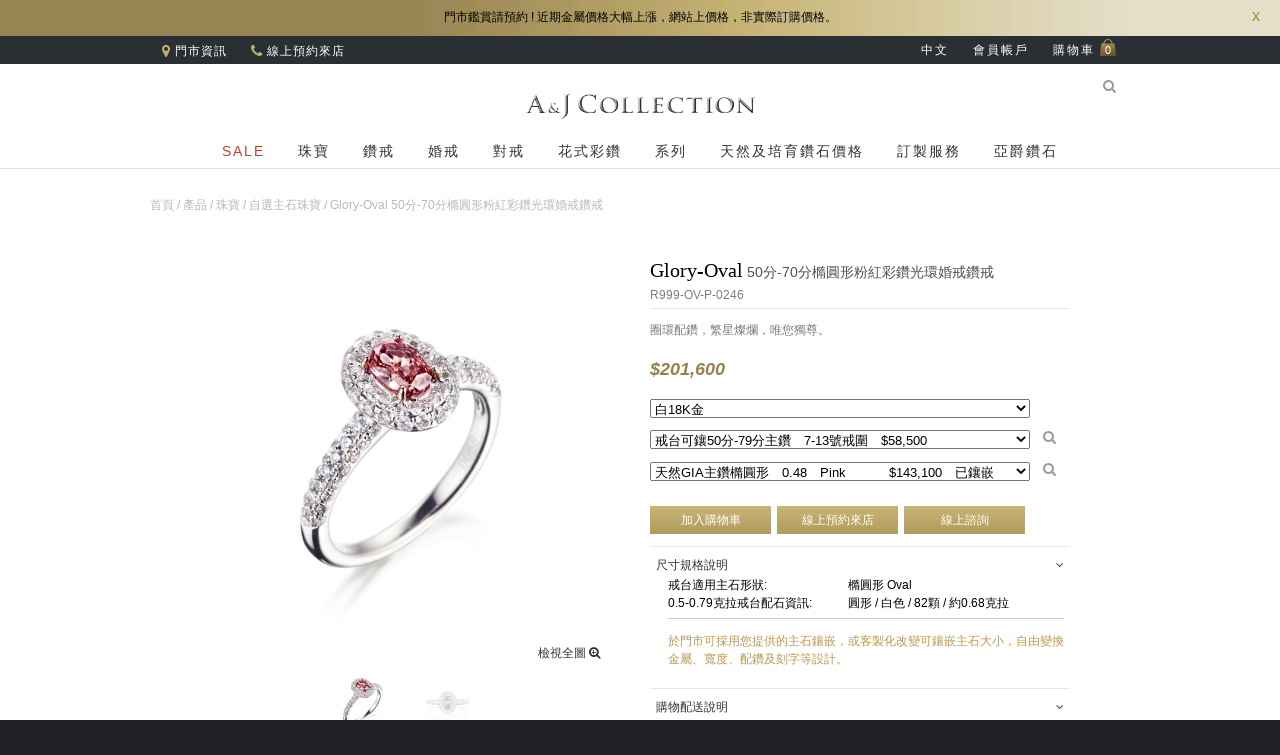

--- FILE ---
content_type: text/html; charset=utf-8
request_url: https://www.ajco.com.tw/Product/details/15
body_size: 85045
content:

<!doctype html>
<html lang="zh-TW">
<head>
    <meta charset="UTF-8">
    <meta name="viewport" content="width=1100px">
	<meta name="google-site-verification" content="fjfuZeaMGLtUduRpryeTi2b5GEowsm-8dlCsDnA5ZkQ" />

    <!-- for seo //-->
    <title>50分-70分橢圓形粉紅彩鑽光環婚戒鑽戒｜A&amp;J Collection 亞爵鑽石</title>
    <meta name="description" content="珠寶/自選主石珠寶/Glory-Oval/圈環配鑽，繁星燦爛，唯您獨尊。">
    <meta name="keywords" content="50分-70分橢圓形粉紅彩鑽光環婚戒鑽戒,珠寶,自選主石珠寶">
	<link rel="canonical" href="https://www.ajco.com.tw/Product/details/15">
    <!-- for facebook //-->
    <meta property="og:title" content="50分-70分橢圓形粉紅彩鑽光環婚戒鑽戒｜A&amp;J Collection 亞爵鑽石">
    <meta property="og:description" content="珠寶/自選主石珠寶/Glory-Oval/圈環配鑽，繁星燦爛，唯您獨尊。">
    <meta property="og:type" content="website">
    <meta property="og:url" content="https://www.ajco.com.tw/Product/details/15">
    <meta property="og:image" content="https://www.ajco.com.tw/upload/product/a319906e-cdbe-41d3-9639-6607ddc7997f.png">
    <meta property="og:site_name" content="A&J Collection 亞爵鑽石">

    <link href='http://fonts.googleapis.com/css?family=Esteban' rel='stylesheet' type='text/css'>
    <link href='http://fonts.googleapis.com/css?family=Cinzel:400,700' rel='stylesheet' type='text/css'>
    <link href='http://fonts.googleapis.com/css?family=Open+Sans:400,300' rel='stylesheet' type='text/css'>
    <link href="/Scripts/fancybox/jquery.fancybox.css" rel="stylesheet" />
    <link href="/css/bundles?v=7keMaKo4n-kQKlVbBij1VehAYbLQ81_obsoAqvkjJuo1" rel="stylesheet"/>

    
    <script>
        var root = '/Product/details/15';
        var pc_url = 'http://www.ajco.com.tw';
        var mobile_url = 'http://m.ajco.com.tw';
    </script>
    <script src="/bundles/js?v=Rq8fpGSF2CUDvW3Qtrvktuuc_nT-J6AN7D0CKVEpIV41"></script>

    <script src="/Scripts/mobile.js"></script>
    
    <style>
        .bt-a { border: none; padding-top: 30px; padding-bottom: 0; }
    </style>

	<!--[if lt IE 9]>
	<script>
	$(document).ready(function() {
		$.fancybox({href:'#IE8',autoPlay:true,maxWidth:800,maxHeight:600,width:'70%',height:'70%',autoSize:false});
	});
	</script>
	
    <script src="~/Scripts/html5shiv.min.js"></script>
    <![endif]-->
    <link rel="alternate" media="only screen and (max-width: 640px)" href="https://m.ajco.com.tw/Product/details/15">
    
</head>

<body>
    
    <header>
            <div class="top">
                <p>門市鑑賞請預約 !&nbsp;近期金屬價格大幅上漲，網站上價格，非實際訂購價格。</p>

                <a href="#" class="close">X</a>
            </div>
        <div class="top-nav">
            <div class="contents">
                <a href="/About/Store" class="shop fa fa-map-marker" title="精品門市-台北市民生東路二段156號">&nbsp;門市資訊</a><a href="/Service/Contact" class="tel fa fa-phone" title="線上預約來店">&nbsp;線上預約來店</a>
                <menu>
                    <li><a href="#">中文</a></li>
                    <li><a href="/User">會員帳戶</a></li>
                    <li>
                        <a href="#car">購物車<b>0</b></a>
                        <div class="pop-car" style="display:none;">
    <div class="p-list">
        <ul id="cart_list">
        </ul>
    </div>
    <div class="car-footer">
        <div>共計 0 項商品</div>
        <div class="card-icon">
            <div>
                <img src="/images/card_Visa.png" alt="VISA" title="VISA" />
                <img src="/images/card_MasterCard.png" alt="MasterCard" title="MasterCard" />
                <img src="/images/card_American_Express.png" alt="AmericanExpress" title="AmericanExpress" />
                <img src="/images/card_UnionPay.png" alt="銀聯卡" title="銀聯卡" />
            </div>
            <p>台灣花旗，國泰世華，玉山信用卡提供分期</p>
        </div>
        <div class="car-btn">
            <div class="price">$</div>
            <div class="mbtns"><a href="/Shopping/Step1" class="mbtn mbtn3">結帳</a></div>
        </div>
    </div>
</div>
<script>
    $(function () {
        $('a[data-role="cart_remove"]').click(function () {
            var item_id = $(this).children(".hid_id").html();
            $.post('/Shopping/RemoveCart', {
                id: item_id
            }, function () {
                alert('商品已從購物車移除');
                location.reload();
            });
        });
    });
</script>

                    </li>
                </menu>
            </div>
        </div>
        
<div class="main-nav">
    <div class="contents">
        <h1><a href="/" class="logo">A&J Collection 亞爵鑽石</a></h1>
        <nav>
                <a href="/Product?type=sale" class="sale">SALE</a>
            <a href="#sub1">珠寶</a>
            <a href="#sub2">鑽戒</a>
			<a href="/Product?cate=28" class="all">婚戒</a>
			<a href="#sub3">對戒</a>
            <a href="#sub4">花式彩鑽</a>
            <a href="#sub5">系列</a>
            <a href="/Product/Diamonds">天然及培育鑽石價格</a>
            <a href="#sub6">訂製服務</a>
            <a href="#sub7">亞爵鑽石</a>
            <div class="search">
                <a href="#" class="go fa fa-search"></a>
                <!--<input type="image" src="images/search.png" class="go" >//-->
                <form action="/Product"><input type="text" name="q" placeholder="請輸入關鍵字" class="txt"></form>
            </div>
        </nav>
    </div>
</div>
<div id="sub1" class="sub-nav" style="display:none;">
    <nav>
        <a href="#sm1-1">戒指</a>
        <a href="#sm1-2">項鍊</a>
        <a href="#sm1-3">耳環</a>
        <a href="#sm1-4">手鍊</a>
        <a href="/Product/Diamonds">GIA鑽石價格</a>
    </nav>
    <!-- 子選單-戒指 //-->
    <div id="sm1-1" class="sm-a contents" style="display: none;">
        <img id="cate1" src="/images/cate_1a.png" class="images" width="240" height="320">
        <div class="box">
            <strong>類別</strong>
            <ul>
                <li><a href="/Product?cate=27" data-src="/images/cate_1a.png" data-img="cate1">鑽戒</a>
                <li><a href="/Product?cate=28" data-src="/images/cate_1b.png" data-img="cate1">求婚戒指</a>
                <li><a href="/Product?cate=29" data-src="/images/cate_1c.png" data-img="cate1">對戒</a>
                <li><a href="/Product?cate=31" data-src="/images/cate_1d.png" data-img="cate1">永恆線戒</a>
                <li><a href="/Product?cate=30" data-src="/images/cate_1e.png" data-img="cate1">男戒</a>
            </ul>
            <a href="/Product?cate=14" class="all">查看所有戒指</a>
        </div>
        <div class="box">
    <strong>形狀</strong>
    <ul class="clos2 shapes">
        <li><a href="/product?cate=27&amp;shapes=Round"><span class="shape s-round">圓形</span></a>
        <li><a href="/product?cate=27&amp;shapes=Pear"><span class="shape s-pear">水滴形</span></a>
        <li><a href="/product?cate=27&amp;shapes=Princess"><span class="shape s-princess">公主方型</span></a>
        <li><a href="/product?cate=27&amp;shapes=Heart"><span class="shape s-heart">心形</span></a>
        <li><a href="/product?cate=27&amp;shapes=Emerald"><span class="shape s-emerald">祖母綠型</span></a>
        <li><a href="/product?cate=27&amp;shapes=Marquise"><span class="shape s-marquise">馬眼型</span></a>
        <li><a href="/product?cate=27&amp;shapes=Asscher"><span class="shape s-asscher">正祖母綠型</span></a>
        <li><a href="/product?cate=27&amp;shapes=Cushion"><span class="shape s-cushion">枕型</span></a>
        <li><a href="/product?cate=27&amp;shapes=Radiant"><span class="shape s-radiant">雷帝恩型</span></a>
        <li><a href="/product?cate=27&amp;shapes=Oval"><span class="shape s-oval">橢圓形</span></a>
        <li><a href="/product?cate=27&amp;shapes=Trilliant"><span class="shape s-trilliant">三角形</span></a>
        <li><a href="/product?cate=27&amp;shapes=Other"><span class="shape s-other">其他形狀</span></a>
    </ul>
    <a href="/product?cate=27" class="all">查看所有</a>
</div>

        <div class="box">
            <strong>風格</strong>
            <ul class="style">
                <li><a href="/Product?cate=27&amp;styles=Classic" data-src="/images/cate_1f.png" data-img="cate1">經典 <span class="en">Classic</span></a>
                <li><a href="/Product?cate=27&amp;styles=Modern" data-src="/images/cate_1g.png" data-img="cate1">排鑽 <span class="en">Modern</span></a>
                <li><a href="/Product?cate=27&amp;styles=Luxe" data-src="/images/cate_1h.png" data-img="cate1">華麗 <span class="en">Luxe</span></a>
                <li><a href="/Product?cate=27&amp;styles=Triada" data-src="/images/cate_1i.png" data-img="cate1">配石 <span class="en">Triada</span></a>
                <li><a href="/Product?cate=27&amp;styles=Glory" data-src="/images/cate_1j.png" data-img="cate1">光環 <span class="en">Glory</span></a>
                <li><a href="/Product?cate=27&amp;styles=Flux" data-src="/images/cate_1k.png" data-img="cate1">律動 <span class="en">Flux</span></a>
                <li><a href="/Product?cate=27&amp;styles=Vintage" data-src="/images/cate_1l.png" data-img="cate1">古典 <span class="en">Vintage</span></a>
                <li><a href="/Product?cate=27&amp;styles=Creative" data-src="/images/cate_1m.png" data-img="cate1">設計 <span class="en">Creative</span></a>
            </ul>
            <a href="/Product?cate=14" class="all">查看所有</a>
        </div>
    </div>
    <!-- END:子選單-戒指 //-->
    <!-- 子選單-項鍊 //-->
    <div id="sm1-2" class="sm-a contents" style="display:none;">
        <img id="cate2" src="/images/cate_2a.png" class="images" width="240" height="320">
        <div class="box">
            <strong>風格</strong>
            <ul class="style">
                <li><a href="/Product?cate=15&amp;styles=Classic" data-src="/images/cate_2a.png" data-img="cate2">經典 <span class="en">Classic</span></a>
                <li><a href="/Product?cate=15&amp;styles=Flux" data-src="/images/cate_2b.png" data-img="cate2">律動 <span class="en">Flux</span></a>
                <li><a href="/Product?cate=15&amp;styles=Glory" data-src="/images/cate_2c.png" data-img="cate2">光環 <span class="en">Glory</span></a>
                <li><a href="/Product?cate=15&amp;styles=Dangling" data-src="/images/cate_2d.png" data-img="cate2">垂墜 <span class="en">Dangling</span></a>
                <li><a href="/Product?cate=15&amp;styles=Creative" data-src="/images/cate_2e.png" data-img="cate2">設計 <span class="en">Creative</span></a>
                <li><a href="/Product?cate=15&amp;styles=Luxe" data-src="/images/cate_2f.png" data-img="cate2">華麗 <span class="en">Luxe</span></a>
            </ul>
            <a href="/Product?cate=15" class="all">查看所有項鍊</a>
        </div>
        <div class="box">
    <strong>形狀</strong>
    <ul class="clos2 shapes">
        <li><a href="/product?cate=15&amp;shapes=Round"><span class="shape s-round">圓形</span></a>
        <li><a href="/product?cate=15&amp;shapes=Pear"><span class="shape s-pear">水滴形</span></a>
        <li><a href="/product?cate=15&amp;shapes=Princess"><span class="shape s-princess">公主方型</span></a>
        <li><a href="/product?cate=15&amp;shapes=Heart"><span class="shape s-heart">心形</span></a>
        <li><a href="/product?cate=15&amp;shapes=Emerald"><span class="shape s-emerald">祖母綠型</span></a>
        <li><a href="/product?cate=15&amp;shapes=Marquise"><span class="shape s-marquise">馬眼型</span></a>
        <li><a href="/product?cate=15&amp;shapes=Asscher"><span class="shape s-asscher">正祖母綠型</span></a>
        <li><a href="/product?cate=15&amp;shapes=Cushion"><span class="shape s-cushion">枕型</span></a>
        <li><a href="/product?cate=15&amp;shapes=Radiant"><span class="shape s-radiant">雷帝恩型</span></a>
        <li><a href="/product?cate=15&amp;shapes=Oval"><span class="shape s-oval">橢圓形</span></a>
        <li><a href="/product?cate=15&amp;shapes=Trilliant"><span class="shape s-trilliant">三角形</span></a>
        <li><a href="/product?cate=15&amp;shapes=Other"><span class="shape s-other">其他形狀</span></a>
    </ul>
    <a href="/product?cate=15" class="all">查看所有</a>
</div>

        <div class="box">
            <strong>精選商品</strong>
            <ul>
                <li><a href="/Product?cate=15&amp;others=1">新品上市</a>
            </ul>
            <a href="/Product?cate=15" class="all">查看所有</a>
        </div>
    </div>
    <!-- END:子選單-項鍊 //-->
    <!-- 子選單-耳環 //-->
    <div id="sm1-3" class="sm-a contents" style="display:none;">
        <img id="cate3" src="/images/cate_3a.png" class="images">
        <div class="box">
            <strong>風格</strong>
            <ul class="style">
                <li><a href="/Product?cate=21&amp;styles=Classic" data-src="/images/cate_3a.png" data-img="cate2">經典 <span class="en">Classic</span></a>
                <li><a href="/Product?cate=21&amp;styles=Flux" data-src="/images/cate_3b.png" data-img="cate3">律動 <span class="en">Flux</span></a>
                <li><a href="/Product?cate=21&amp;styles=Glory" data-src="/images/cate_3c.png" data-img="cate3">光環 <span class="en">Glory</span></a>
                <li><a href="/Product?cate=21&amp;styles=Eternity" data-src="/images/cate_3d.png" data-img="cate3">環圈 <span class="en">Eternity</span></a>
                <li><a href="/Product?cate=21&amp;styles=Dangling" data-src="/images/cate_3e.png" data-img="cate3">垂墜 <span class="en">Dangling</span></a>
                <li><a href="/Product?cate=21&amp;styles=Creative" data-src="/images/cate_3g.png" data-img="cate3">設計 <span class="en">Creative</span></a>
            </ul>
            <a href="/Product?cate=21" class="all">查看所有耳環</a>
        </div>
        <div class="box">
    <strong>形狀</strong>
    <ul class="clos2 shapes">
        <li><a href="/product?cate=21&amp;shapes=Round"><span class="shape s-round">圓形</span></a>
        <li><a href="/product?cate=21&amp;shapes=Pear"><span class="shape s-pear">水滴形</span></a>
        <li><a href="/product?cate=21&amp;shapes=Princess"><span class="shape s-princess">公主方型</span></a>
        <li><a href="/product?cate=21&amp;shapes=Heart"><span class="shape s-heart">心形</span></a>
        <li><a href="/product?cate=21&amp;shapes=Emerald"><span class="shape s-emerald">祖母綠型</span></a>
        <li><a href="/product?cate=21&amp;shapes=Marquise"><span class="shape s-marquise">馬眼型</span></a>
        <li><a href="/product?cate=21&amp;shapes=Asscher"><span class="shape s-asscher">正祖母綠型</span></a>
        <li><a href="/product?cate=21&amp;shapes=Cushion"><span class="shape s-cushion">枕型</span></a>
        <li><a href="/product?cate=21&amp;shapes=Radiant"><span class="shape s-radiant">雷帝恩型</span></a>
        <li><a href="/product?cate=21&amp;shapes=Oval"><span class="shape s-oval">橢圓形</span></a>
        <li><a href="/product?cate=21&amp;shapes=Trilliant"><span class="shape s-trilliant">三角形</span></a>
        <li><a href="/product?cate=21&amp;shapes=Other"><span class="shape s-other">其他形狀</span></a>
    </ul>
    <a href="/product?cate=21" class="all">查看所有</a>
</div>

        <div class="box">
            <strong>精選商品</strong>
            <ul>
                <li><a href="/Product?cate=21&amp;others=1">新品上市</a>
            </ul>
            <a href="/Product?cate=21" class="all">查看所有</a>
        </div>
    </div>
    <!-- END:子選單-項鍊 //-->
    <!-- 子選單-手鍊 //-->
    <div id="sm1-4" class="sm-a contents" style="display:none;">
        <img id="cate4" src="/images/cate_4b.png" class="images" width="240" height="320">
        <div class="box">
            <strong>風格</strong>
            <ul class="style">
                <li><a href="/Product?cate=22&amp;styles=Creative" data-src="/images/cate_4b.png" data-img="cate4">設計 <span class="en">Creative</span></a>
                <li><a href="/Product?cate=22&amp;styles=Eternity" data-src="/images/cate_4c.png" data-img="cate4">永恆 <span class="en">Eternity</span></a>
            </ul>
            <a href="/Product?cate=22" class="all">查看所有手鍊手鐲</a>
        </div>
        <div class="box">
            <strong>精選商品</strong>
            <ul>
                <li><a href="/Product?cate=22&amp;others=1">新品上市</a>
            </ul>
            <a href="/Product?cate=22" class="all">查看所有</a>
        </div>
    </div>
    <!-- END:子選單-項鍊 //-->
</div>
<!-- END sub1 //-->
<!-- sub2 //-->
<div id="sub2" class="sub-nav" style="display:none;">
    <div class="sm-b contents">
        <div class="box">
            <ul>
				<li><a href="#tab0">重量</a>
				<li><a href="#tab3">風格</a>
                <li><a href="#tab1">形狀</a>
				<li><a href="#tab2">精選鑽戒</a>
            </ul>
            <a href="/Product?cate=27" class="all">查看所有鑽戒</a>
        </div>
		<div id="tab0" class="box2">
            <div class="als-container als-cols4">
                <span class="als-prev"><img src="/images/prev.png" alt="prev" title="previous"></span>
                <div class="als-viewport">
                    <ul class="als-wrapper">
                        <li class="als-item"><a href="/Product?cate=27&amp;shapes=Round&amp;weights=2"><img src="/images/sub2d1.png" alt="" title="">30分鑽戒</a></li>
                        <li class="als-item"><a href="/Product?cate=27&amp;shapes=Round&amp;weights=3"><img src="/images/sub2d2.png" alt="" title="">50分鑽戒</a></li>
                        <li class="als-item"><a href="/Product?cate=27&amp;shapes=Round&amp;weights=4"><img src="/images/sub2d3.png" alt="" title="">70分鑽戒</a></li>
                        <li class="als-item"><a href="/Product?cate=27&amp;shapes=Round&amp;weights=5"><img src="/images/sub2d4.png" alt="" title="">1克拉鑽戒</a></li>
                        <li class="als-item"><a href="/Product?cate=27&amp;shapes=Round&amp;weights=6"><img src="/images/sub2d5.png" alt="" title="">2克拉鑽戒</a></li>
              
                    </ul>
                </div>
                <span class="als-next"><img src="/images/next.png" alt="next" title="next"></span>
            </div>
        </div>
		<div id="tab3" class="box2">
            <div class="als-container als-cols4">
                <span class="als-prev"><img src="/images/prev.png" alt="prev" title="previous"></span>
                <div class="als-viewport">
                    <ul class="als-wrapper">
                        <li class="als-item"><a href="/Product?cate=27&amp;styles=Classic"><img src="/images/sub2c1.png" alt="" title="">經典鑽戒</a></li>
                        <li class="als-item"><a href="/Product?cate=27&amp;styles=Flux"><img src="/images/sub2c2.png" alt="" title="">律動鑽戒</a></li>
                        <li class="als-item"><a href="/Product?cate=27&amp;styles=Modern"><img src="/images/sub2c3.png" alt="" title="">排鑽鑽戒</a></li>
                        <li class="als-item"><a href="/Product?cate=27&amp;styles=Glory"><img src="/images/sub2c4.png" alt="" title="">光環鑽戒</a></li>
                        <li class="als-item"><a href="/Product?cate=27&amp;styles=Vintage"><img src="/images/sub2c5.png" alt="" title="">古典鑽戒</a></li>
                        <li class="als-item"><a href="/Product?cate=27&amp;styles=Triada"><img src="/images/sub2c6.png" alt="" title="">配石鑽戒</a></li>
                        <li class="als-item"><a href="/Product?cate=27&amp;styles=Luxe"><img src="/images/sub2c7.png" alt="" title="">華麗鑽戒</a></li>
                        <li class="als-item"><a href="/Product?cate=27&amp;styles=Creative"><img src="/images/sub2c8.png" alt="" title="">設計款鑽戒</a></li>
                    </ul>
                </div>
                <span class="als-next"><img src="/images/next.png" alt="next" title="next"></span>
            </div>
        </div>
        <div id="tab1" class="box2">
            <div class="als-container als-cols4">
                <span class="als-prev"><img src="/images/prev.png" alt="prev" title="previous"></span>
                <div class="als-viewport">
                    <ul class="als-wrapper">
                        <li class="als-item"><a href="/Product?cate=27&amp;shapes=Round"><img src="/images/sub2a1.png" alt="" title="">圓形鑽戒</a></li>
                        <li class="als-item"><a href="/Product?cate=27&amp;shapes=Emerald"><img src="/images/sub2a2.png" alt="" title="">祖母綠型鑽戒</a></li>
                        <li class="als-item"><a href="/Product?cate=27&amp;shapes=Pear"><img src="/images/sub2a3.png" alt="" title="">水滴形鑽戒</a></li>
                        <li class="als-item"><a href="/Product?cate=27&amp;shapes=Heart"><img src="/images/sub2a4.png" alt="" title="">心形鑽戒</a></li>
                        <li class="als-item"><a href="/Product?cate=27&amp;shapes=Cushion"><img src="/images/sub2a5.png" alt="" title="">枕形鑽戒</a></li>
                        <li class="als-item"><a href="/Product?cate=27&amp;shapes=Oval"><img src="/images/sub2a6.png" alt="" title="">橢圓形鑽戒</a></li>
                        <li class="als-item"><a href="/Product?cate=27&amp;shapes=Marquise"><img src="/images/sub2a7.png" alt="" title="">馬眼形鑽戒</a></li>
                        <li class="als-item"><a href="/Product?cate=27&amp;shapes=Radiant"><img src="/images/sub2a8.png" alt="" title="">雷帝恩型鑽戒</a></li>
                        <li class="als-item"><a href="/Product?cate=27&amp;shapes=Princess"><img src="/images/sub2a9.png" alt="" title="">公主方型鑽戒</a></li>
                        <li class="als-item"><a href="/Product?cate=27&amp;shapes=Asscher"><img src="/images/sub2a10.png" alt="" title="">正祖母綠型鑽戒</a></li>
                    </ul>
                </div>
                <span class="als-next"><img src="/images/next.png" alt="next" title="next"></span>
            </div>
        </div>
        <div id="tab2" class="box2">
            <div class="als-container als-cols4">
                <span class="als-prev"><img src="/images/prev.png" alt="prev" title="previous"></span>
                <div class="als-viewport">
                    <ul class="als-wrapper">
                    </ul>
                </div>
                <span class="als-next"><img src="/images/next.png" alt="next" title="next"></span>
            </div>
        </div>
    </div>
</div>
<!-- END sub2 //-->
<!-- sub3 //-->
<div id="sub3" class="sub-nav" style="display:none;">
    <ul class="list list-sub clearfix leave-hidden">
        <li><a href="/Product?cate=29"><img src="/images/sub3_1.png" alt="" title=""><span>對戒</span></a></li>
        <li><a href="/Product?cate=31"><img src="/images/sub3_2.png" alt="" title=""><span>線戒</span></a></li>
    </ul>
</div>
<!-- END sub3 //-->
<!-- sub4 //-->
<div id="sub4" class="sub-nav" style="display:none;">
    <div class="sm-b contents">
        <div class="box">
            <ul>
                <li><a href="#sub4-1">花式鑽石</a>
                <li><a href="#sub4-2">彩色鑽石</a>
            </ul>
            <a href="/Product?cate=1&amp;shapes=Princess&amp;shapes=Emerald&amp;shapes=Asscher&amp;shapes=Radiant&amp;shapes=Pear&amp;shapes=Heart&amp;shapes=Marquise&amp;shapes=Cushion&amp;shapes=Oval&amp;shapes=Trilliant&amp;shapes=Other" class="all">查看所有</a>
        </div>
        <div id="sub4-1" class="box2">
            <div class="als-container als-cols6">
                <span class="als-prev"><img src="/images/prev.png" alt="prev" title="previous"></span>
                <div class="als-viewport">
                    <ul class="als-wrapper">
                        <li class="als-item"><a href="/Product?cate=1&amp;shapes=Heart"><img src="/images/sub4_1a.png" alt="" title="">心形</a></li>
                        <li class="als-item"><a href="/Product?cate=1&amp;shapes=Emerald"><img src="/images/sub4_1d.png" alt="" title="">祖母綠型</a></li>
                        <li class="als-item"><a href="/Product?cate=1&amp;shapes=Oval"><img src="/images/sub4_1b.png" alt="" title="">橢圓形</a></li>
                        <li class="als-item"><a href="/Product?cate=1&amp;shapes=Pear"><img src="/images/sub4_1c.png" alt="" title="">水滴形</a></li>
                        <li class="als-item"><a href="/Product?cate=1&amp;shapes=Cushion"><img src="/images/sub4_1h.png" alt="" title="">枕形</a></li>
                        <li class="als-item"><a href="/Product?cate=1&amp;shapes=Princess"><img src="/images/sub4_1e.png" alt="" title="">公主方型</a></li>
                        <li class="als-item"><a href="/Product?cate=1&amp;shapes=Radiant"><img src="/images/sub4_1f.png" alt="" title="">雷帝恩型</a></li>
                        <li class="als-item"><a href="/Product?cate=1&amp;shapes=Marquise"><img src="/images/sub4_1g.png" alt="" title="">馬眼形</a></li>
                        <li class="als-item"><a href="/Product?cate=1&amp;shapes=Asscher"><img src="/images/sub4_1i.png" alt="" title="">正祖母綠型</a></li>
                        <li class="als-item"><a href="/Product?cate=1&amp;shapes=Trilliant"><img src="/images/sub4_1j.png" alt="" title="">三角形</a></li>
                    </ul>
                </div>
                <span class="als-next"><img src="/images/next.png" alt="next" title="next"></span>
            </div>
        </div>
        <div id="sub4-2" class="box2">
            <div class="als-container als-cols6">
                <span class="als-prev"><img src="/images/prev.png" alt="prev" title="previous"></span>
                <div class="als-viewport">
                    <ul class="als-wrapper">
                        <li class="als-item"><a href="/Product?cate=1&amp;colors=150"><img src="/images/sub4_2a.png" alt="" title="">黃色系列</a></li>
                        <li class="als-item"><a href="/Product?cate=1&amp;colors=83"><img src="/images/sub4_2b.png" alt="" title="">橘色系列</a></li>
                        <li class="als-item"><a href="/Product?cate=1&amp;colors=81&amp;colors=1357"><img src="/images/sub4_2c.png" alt="" title="">粉紅/紫色系列</a></li>
                        <li class="als-item"><a href="/Product?cate=1&amp;colors=84&amp;colors=88"><img src="/images/sub4_2d.png" alt="" title="">綠/藍色系列</a></li>
                        <li class="als-item"><a href="/Product?cate=1&amp;colors=80"><img src="/images/sub4_2e.png" alt="" title="">黑色系列</a></li>
                    </ul>
                </div>
                <span class="als-next"><img src="/images/next.png" alt="next" title="next"></span>
            </div>
        </div>
    </div>
</div>
<!-- END sub4 //-->
<!-- sub5 //-->
<div id="sub5" class="sub-nav" style="display:none;">
    <div class="sm-a contents leave-hidden">
        
        <div class="box">
            <strong>系列珠寶</strong>
            <ul class="style">

                    <li><a href="/Product?series=1209" data-src="/images/series/Fabulous_Yellow.png" data-img="cate5"><span class="en">Fabulous Yellow</span></a></li>
                    <li><a href="/Product?series=91" data-src="/images/series/Fantasy_Butterfly.png" data-img="cate5"><span class="en">Fantasy Butterfly</span></a></li>
                    <li><a href="/Product?series=1425" data-src="/images/series/Vintage_Collection.png" data-img="cate5"><span class="en">Vintage Collection</span></a></li>
                    <li><a href="/Product?series=1444" data-src="/images/series/LabGrown_培育鑽.png" data-img="cate5"><span class="en">LabGrown 培育鑽</span></a></li>
            </ul>
            <a href="/Product/Series" class="all">查看所有</a>
        </div>
        <img id="cate5" src="/images/sub5.png" class="images" width="240" height="320">
    </div>
</div>
<!-- END sub5 //-->
<!-- sub6 //-->
<div id="sub6" class="sub-nav" style="display:none;">
    <div class="sm-a sm-a-3 contents leave-hidden">
        <div class="box">
            <a href="/About/Custom/Semi"><img src="/images/sub6-1.png"></a>
            <a href="/About/Custom/Semi" class="all">亞爵既有款客製修改(個人化設計)</a>
        </div>
        <div class="box">
            <a href="/About/Custom/Fully"><img src="/images/sub6-2.png"></a>
            <a href="/About/Custom/Fully" class="all">全新設計(量身客製化訂製)</a>
        </div>
        <div class="box">
            <a href="/About/Custom/Heritage"><img src="/images/sub6-3.png"></a>
            <a href="/About/Custom/Heritage" class="all">舊換新改款(鑽石時尚新生命)</a>
        </div>
    </div>
</div>
<!-- END sub6 //-->
<!-- sub7 //-->
<div id="sub7" class="sub-nav" style="display:none;">
    <div class="sm-a sm-a-4 contents leave-hidden">
        <div class="box">
            <a href="/About/Store"><img src="/images/sub7-3.png"></a>
            <a href="/About/Store" class="all">精品門市資訊</a>
        </div>
		<div class="box">
            <a href="/Service/Contact"><img src="/images/sub7-2.png"></a>
            <a href="/Service/Contact" class="all">線上預約來店</a>
        </div>
		<div class="box">
            <a href="/About/Family"><img src="/images/sub7-1.png"></a>
            <a href="/About/Family" class="all">有關亞爵家族</a>
        </div>
		<div class="box">
            <a href="/News"><img src="/images/sub7-4.png"></a>
            <a href="/News" class="all">新聞與消息</a>
        </div>
    </div>
</div>
<!-- END sub7 //-->
    </header>
    


<div class="main bgfff">
    <div class="contents">
        <div class="breadcrumb bt-a">
            <a href="/">首頁</a> / <a href="/Product">產品</a>
    / <span typeof="v:Breadcrumb"><a href="/Product?cate=1" rel="v:url" property="v:title">珠寶</a></span>
    / <span typeof="v:Breadcrumb"><a href="/Product?cate=2" rel="v:url" property="v:title">自選主石珠寶</a></span>
            / Glory-Oval 50分-70分橢圓形粉紅彩鑽光環婚戒鑽戒
        </div>
        
<div class="page860 product" id="product-details-images">
    <div class="photos">
            <div class="img-380"><img src="/upload/product/082171e5-f0d6-4e36-a958-29290c1b1b81.png" alt="Glory-Oval 50分-70分橢圓形粉紅彩鑽光環婚戒鑽戒" title="Glory-Oval 50分-70分橢圓形粉紅彩鑽光環婚戒鑽戒" data-bind="attr:{src:image}" /></div>
            <div class="original"><a class="fa fa-search-plus fa-left fancybox" rel="gallery" href="/upload/product/082171e5-f0d6-4e36-a958-29290c1b1b81.png" data-bind="attr:{href:original}">檢視全圖&nbsp;</a></div>
					<div style="display:none">
							<a class="fa fa-search-plus fa-left fancybox" rel="gallery" href="/upload/product/082171e5-f0d6-4e36-a958-29290c1b1b81.png"></a>
							<a class="fa fa-search-plus fa-left fancybox" rel="gallery" href="/upload/product/013ef205-1f7c-41af-a949-8f752e1f4d0e.png"></a>
					</div>
            <div class="als-container">
                <span class="als-prev"><img src="/images/product-details-image-prev.png" /></span>
                <div class="als-viewport">
                    <ul class="als-wrapper">
                            <li class="als-item"><img src="/upload/product/150/e19df1ad-bc57-4cef-a2e9-075ffd514463.png" data-image="/upload/product/082171e5-f0d6-4e36-a958-29290c1b1b81.png" data-original="/upload/product/082171e5-f0d6-4e36-a958-29290c1b1b81.png" data-bind="click:click" /></li>
                            <li class="als-item"><img src="/upload/product/150/058fc94d-a50e-4ecc-9490-757baded34a8.png" data-image="/upload/product/013ef205-1f7c-41af-a949-8f752e1f4d0e.png" data-original="/upload/product/013ef205-1f7c-41af-a949-8f752e1f4d0e.png" data-bind="click:click" /></li>
                    </ul>
                </div>
                <span class="als-next"><img src="/images/product-details-image-next.png" /></span>
            </div>
    </div>
    <div class="info-p">
        <h2>
            <strong>Glory-Oval</strong>
            50分-70分橢圓形粉紅彩鑽光環婚戒鑽戒
            <sub>
				                								R999-OV-P-0246            </sub>
        </h2>
        <div class="txt">圈環配鑽，繁星燦爛，唯您獨尊。</div>
            <div class="price">
                    <span class="sale c-gold"><span data-bind="text: productPrice"></span></span>
            </div>
                    <div class="size">
                <select data-bind="value:spec_color, options:spec_colors, optionsText:'title'" style="width: 380px;"></select>
                <div style="clear: both;"></div>
                <div id="divDdlSpecSize" style="margin-top: 12px; height: 20px;">
                    <span data-bind="with:spec_color">
                        <select data-bind="value:$root.spec_size, options:spec_sizes, optionsText:'title'" style="width: 380px;"></select>
                        <!--<img id="btnSpecImage" src="~/images/search.png" class="search_icon" alt="規格照片" title="規格照片" />//-->
                        <i id="btnSpecImage" class="fa fa-search search_icon"></i>

                    </span>
                </div>
                <div style="clear: both;"></div>
                <div id="divDdlDiamond" style="margin-top: 12px; height: 20px;">
                    <span data-bind="with:spec_size">
                        <select data-bind="value:$root.diamond, options:diamonds, optionsText:'text'" style="width: 380px;"></select>
                        <!--<img id="btnDiamondImage" src="~/images/search.png" class="search_icon" alt="GIA鑽石照片" title="GIA鑽石照片" />//-->
                        <i id="btnDiamondImage" class="fa fa-search search_icon"></i>
                    </span>
                    <span data-bind="with:diamond"><input type="hidden" name="diamond" data-bind="value:value" /></span>
                </div>
                <div id="divDdlNoDiamond" style="margin-top: 12px; height: 20px; display: none;">
                    <select style="width: 380px;">
                        <option>目前無鑽石可搭配，請洽詢門市</option>
                    </select>
                </div>
            </div>
    <div class="btns">
                    <a href="#" class="res" data-role="cart_add" data-bind="visible:spec_color&&spec_size">加入購物車</a>
                    <a href="#state4" class="res state state_pop" data-role="btn_state4" style="display:none;">來電洽詢</a>
        &nbsp;<a href="/Service/Contact" class="res state">線上預約來店</a>
        &nbsp;<a href="#qrcode" class="res state qrcode">線上諮詢</a>
    </div>
        <ul class="more">
            <li>
                <a href="#" class="fa fa-angle-down fa-left btn">尺寸規格說明</a>
                <div class="desc" style="display:block;"><table border="0" style="width:100%">
	<tbody>
		<tr>
			<td style="width:15em;white-space:nowrap;vertical-align: top;">戒台適用主石形狀:</td>
			<td style="vertical-align: top;">橢圓形 Oval</td>
		</tr>
		<tr>
			<td style="width:15em;white-space:nowrap;vertical-align: top;">0.5-0.79克拉戒台配石資訊:</td>
			<td style="vertical-align: top;">圓形 / 白色&nbsp;/ 82顆 / 約0.68克拉</td>
		</tr>
		<tr>
			<td colspan="2" style="white-space:nowrap">
			<hr /></td>
		</tr>
	</tbody>
</table>

<p><a href="/About/Custom/Semi">於門市可採用您提供的主石鑲嵌，或客製化改變可鑲嵌主石大小，自由變換金屬、寬度、配鑽及刻字等設計。</a></p>
</div>
            </li>
            <li>
                <a href="#" class="fa fa-angle-down fa-left btn">購物配送說明</a>
                <div class="desc"><p><a href="/Shopping/QA"><img src="/ajupload/product/buyandsend.jpg" style="width:100%;" /></a></p>
</div>
            </li>
            <li>
                <a href="#" class="fa fa-facebook-square share"></a>
                <a href="#" class="fa fa-print share"></a>
                <a href="/download/ajringsize.pdf" target="_blank" class="fa fa-file-pdf-o fa-left pdf">各國戒圍尺寸對照&nbsp;</a>
            </li>
        </ul>
    </div>
</div>
<div style="display:none;">
    <!-- 預約鑑賞 //-->
    <div id="state3" class="pop-form pop-state">
        <div class="row1">誠摯邀請您預約諮詢服務，至門市參觀<br>親自感受亞爵豐富多樣的商品。</div>
        <div class="row2">
            <h4><i>預約來電 <b class="en">02-2531-0730</b></i></h4>
            Line ID：ajcollection<br>
            WhatsApp：0934-00-0730<br>
            WeChat：ajcollecion<br>
            <br>
            <h4>台北市中山區民生東路二段156號</h4>
            週一~五 11:00AM-8:00PM 週六 11:00AM-6:00PM
        </div>
    </div>

    <!-- 來電洽詢 //-->
    <div id="state4" class="pop-form pop-state">
        <div class="row1"> 此款請來電洽詢，我們將由專人為您說明。</div>
        <div class="row2">
            <h4><i>預約來電 <b class="en">02-2531-0730</b></i></h4>
            Line ID：ajcollection<br>
            WhatsApp：0934-00-0730<br>
            WeChat：ajcollecion<br>
            <br>
            <h4>台北市中山區民生東路二段156號</h4>
            週一~五 11:00AM-8:00PM 週六 11:00AM-6:00PM
        </div>
    </div>

    <!-- 客戶預訂 //-->
    <div id="state5" class="pop-form pop-state">
        <div class="row1">此款為客戶預定商品，如需洽詢，<br>請聯絡客服，我們將由專人為您服務。</div>
        <div class="row2">
            <h4><i>預約來電 <b class="en">02-2531-0730</b></i></h4>
            Line ID：ajcollection<br>
            WhatsApp：0934-00-0730<br>
            WeChat：ajcollecion<br>
            <br>
            <h4>台北市中山區民生東路二段156號</h4>
            週一~五 11:00AM-8:00PM 週六 11:00AM-6:00PM
        </div>
    </div>


    <!-- 線上諮詢 //-->
    <div id="qrcode" style="position: absolute;">
        <div>
            <img src="/images/order.png" style="width: 100%;" />
        </div>
    </div>
</div>

<script>
    $(function () {
        $(".fa-envelope-o, .ask, a.state_pop").fancybox();
        $("a.qrcode").fancybox({ autoSize: false, width: 780 });

        $('.btn').click(function () {
            $(this).next().slideToggle('fast');
            return false;
        });
        var div = $("#product-details-images");
        div.als({
            visible_items: 4,
            scrolling_items: 1,
            orientation: "horizontal",
            circular: "no",
            autoscroll: "no"
        });
        var vm = {
            spec_color: ko.observable(),
            spec_colors: ko.observableArray(),
            spec_size: ko.observable(),
            diamond: ko.observable(),
            original: ko.observable(),
            image: ko.observable(),
            productPrice: ko.observable(),
            check: ko.observable(false), // 使subscribe的內容於網頁載入時不執行
            click: function (item, e) {
                var self = $(e.target);
                vm.image(self.data('image'));
                vm.original(self.data('original'));
                self.parents(':eq(1)').find('img').not(self).removeClass('active', 'fast');
                self.addClass('active', 'fast');
                $(".zoomImg").attr({ 'src': self.data('image') });
            }
        };
        $.post('/Product/Spec_Color', { id: '15' }, function (c) {
            if (c.length == 0) {
                vm.productPrice("請來電詢價");
                return;
            }
            $(c).each(function (cindex) {
                var self = this;
                this.title = self.color_name;
                self.spec_sizes = ko.observableArray();
                $.post('/Product/Spec_Sizes', { id: '15', color: self.color_id }, function (s) {
                    $(s).each(function (sindex) {
                        var self_size = this;
                        this.title = ko.computed(function () {
                            var size_title = self_size.size_name;
                            if (self_size.min_weight != null && self_size.max_weight != null) {
                                var strMinWeight = self_size.min_weight < 1 ? Math.round(parseFloat(self_size.min_weight) * 100) + "分" : Math.round(parseFloat(self_size.min_weight) * 100) / 100 + "克拉"
                                var strMaxWeight = self_size.max_weight < 1 ? Math.round(parseFloat(self_size.max_weight) * 100) + "分" : Math.round(parseFloat(self_size.max_weight) * 100) / 100 + "克拉"
                                size_title = '戒台可鑲' + strMinWeight + '-' + strMaxWeight + '主鑽　' + size_title;
                            }
                            if (self_size.price != null) {
                                size_title = size_title + "　$" + self_size.str_price;
                            }
                            return size_title;
                        });
                        self_size.diamonds = ko.observableArray();
                        if (self_size.min_weight != null && self_size.max_weight != null) {
                            $.post('/Product/Spec_Diamonds', { id: '15', spec_id: self_size.spec_id, min_weight: self_size.min_weight, max_weight: self_size.max_weight, certificate_number: self_size.certificate_number }, function (d) {
                                $(d).each(function () {
                                    var diamonds_title = this.shape;
                                    if (this.strWeight != null) {
                                        diamonds_title = diamonds_title + '　' + this.strWeight;
                                    }
                                    if (this.color != null) {
                                        diamonds_title = diamonds_title + '　' + this.color;
                                    }
                                    if (this.clear != null) {
                                        diamonds_title = diamonds_title + '　' + this.clear;
                                    } else {
                                        diamonds_title = diamonds_title + '　　 ';
                                    }
                                    var diamonds_type = this.type;
                                    if (diamonds_type == "天然") diamonds_type = "天然GIA";
                                    diamonds_title = diamonds_type + '主鑽' + diamonds_title + '　$' + this.str_price + this.strIsMosaic;
                                    self_size.diamonds.push({ text: diamonds_title, value: this.id, certificate_number: this.certificate_number, price: this.price });
                                });
                                if (cindex == 0 && sindex == 0) {
                                    setSelectDiamond(vm.spec_size());
                                    if (vm.diamond()) setBtnDiamondImage(vm.diamond());
                                }
                            });
                        }
                        self.spec_sizes.push(self_size);
                    });
                    if (cindex == 0) {
                        setSelectSpecSize(vm.spec_color());
                        getProductPrice();
                        setBtnSpecImage(vm.spec_size());
                    }
                });
                vm.spec_colors.push(self);
            });
            vm.check(true);
        });

        ko.applyBindings(vm, div[0]);

        div.find('.als-item:first img').click();

        vm.spec_color.subscribe(function (v) {
            if (vm.check()) {
                setSelectSpecSize(v);
            }
        });
        vm.spec_size.subscribe(function (v) {
            if (vm.spec_color().spec_sizes().length == 0) return;
            if (vm.check()) {
                setSelectDiamond(v);
                getProductPrice();
                setBtnSpecImage(vm.spec_size());
            }
        });
        vm.diamond.subscribe(function (v) {
            if (vm.spec_color().spec_sizes().length == 0) return;
            if (vm.check()) {
                getProductPrice();
                if (vm.diamond()) setBtnDiamondImage(vm.diamond());
            }
        });

        $("a[href='#favorite']").click(function () {
            $.post("/Product/Product_Favorite/15"
                , function (v) {
                    alert(v.alert);
                    location.reload();
                }
              );
            return false;
        });

        $('a[data-role="cart_add"]').click(function () {
            var color = vm.spec_color();
            var size = vm.spec_size();
            var diamond = vm.diamond();
            $.post('/Shopping/AddCart', {
                id: '15',
                size: (size) ? size.size_id : "",
                color: (color) ? color.color_id : "",
                spec_price: (size) ? size.price : 0,
                diamond_id: (diamond) ? diamond.value : null
            }, function () {
                alert('加入成功');
                location.reload();
            });
            return false;
        });

        $("body").on("click", "#btnSpecImage", function () {
            $("#btnSpecImage").fancybox({ type: "image", title: vm.spec_size().remark, href: vm.spec_size().spec_image });
        })
        $("body").on("click", "#btnDiamondImage", function () {
            $("#btnDiamondImage").fancybox({ type: "image", title: vm.diamond().text, href: '/certificate/' + vm.diamond().certificate_number + '.jpg' });
        })

        function setSelectSpecSize(v) {
            if (!v) return;
            if (v.spec_sizes().length == 0) {
                $("#divDdlSpecSize").hide();
                vm.productPrice("請來電詢價");
                return;
            }
            $("#divDdlSpecSize").show();
        }
        function setSelectDiamond(v) {
            if (!v) return;
            if (v.diamonds().length > 0) {
                $("#divDdlDiamond").show();
                if (v.min_weight != null && v.max_weight != null) {
                    $('[data-role="cart_add"]').show();
                    $("#divDdlNoDiamond").hide();
                    $('[data-role="btn_state4"]').hide();
                }
                if (v.certificate_number != null)
                    SetCertificateSelect(v);
                else
                    SetMinPriceSelect(v);
            } else {
                $("#divDdlDiamond").hide();
                if (v.min_weight != null && v.max_weight != null) {
                    $('[data-role="cart_add"]').hide();
                    $("#divDdlNoDiamond").show();
                    $('[data-role="btn_state4"]').show();
                }
            }
        }

        function SetCertificateSelect(v) {
            $.each(v.diamonds(), function () {
                if (v.certificate_number == this.certificate_number) {
                    vm.diamond(this);
                }
            });
        }

        function SetMinPriceSelect(v) {
            var MinPrice = 9999999999;
            $.each(v.diamonds(), function () {
                if (this.price < MinPrice) {
                    MinPrice = this.price;
                }
            });
            $.each(v.diamonds(), function () {
                if (MinPrice == this.price) {
                    vm.diamond(this);
                }
            });
        }

        function getProductPrice() {
            var productPrice = vm.spec_size() ? vm.spec_size().price : null;
            if (productPrice == null) {
                vm.productPrice("請來電詢價");
            } else {
                if (vm.diamond() != null) {
                    productPrice = productPrice + vm.diamond().price;
                }
                vm.productPrice("$" + formatNumber(productPrice));
            }
        }

        function setBtnSpecImage(v) {
            if (!v) return;
            if (v.spec_image == null) {
                $("#btnSpecImage").hide();
                return;
            }
            else {
                var check = false;
                $.ajaxSetup({ async: false });
                $.post('/Product/CheckFileExist', { CheckType: "size", FileName: v.spec_image }, function (v) {
                    check = v.result;
                });
                if (!check) {
                    $("#btnSpecImage").hide();
                    return;
                }
            }
            $("#btnSpecImage").show();
        }

        function setBtnDiamondImage(v) {
            if (v.certificate_number == null) {
                $("#btnDiamondImage").hide();
                return;
            }
            else {
                var check = false;
                $.ajaxSetup({ async: false });
                $.post('/Product/CheckFileExist', { CheckType: "diamond", FileName: v.certificate_number + '.jpg' }, function (v) {
                    check = v.result;
                });
                if (!check) {
                    $("#btnDiamondImage").hide();
                    return;
                }
            }
            $("#btnDiamondImage").show();
        }
    });

    function formatNumber(str, glue) {
        if (isNaN(str)) { return NaN; }
        // 決定三個位數的分隔符號
        var glue = (typeof glue == 'string') ? glue : ',';
        var digits = str.toString().split('.'); // 先分左邊跟小數點
        var integerDigits = digits[0].split(""); // 獎整數的部分切割成陣列
        var threeDigits = []; // 用來存放3個位數的陣列

        // 當數字足夠，從後面取出三個位數，轉成字串塞回 threeDigits
        while (integerDigits.length > 3) {
            threeDigits.unshift(integerDigits.splice(integerDigits.length - 3, 3).join(""));
        }
        threeDigits.unshift(integerDigits.join(""));
        digits[0] = threeDigits.join(glue);
        return digits.join(".");
    }
</script>

<script src="/Scripts/jquery.zoom.min.js"></script>
<script>
$(document).ready(function(){
	$('.img-380').zoom();
	$("a.fancybox").fancybox();
});
</script>

        <div class="page980 other-p">

            <ul class="line-style-a">
                <li><a href="#ot1">亞爵設計</a>
                <li class="line"><a href="#ot2">您可能會喜歡</a>
                <li><a href="#ot3">查看過商品</a>
            </ul>
            <div id="ot1" class="box2">
                <p><img alt="" src="/upload/html/33909fd2-6d41-4906-8f85-b2021be78f74..jpg" style="width: 100%;" /></p>

            </div>
            <div id="ot2" class="box2">
                <div class="als-container">
                    <span class="als-prev"><img src="/images/prev.png" alt="prev" title="previous"></span>
                    <div class="als-viewport">
                        <ul class="als-wrapper">
                                <li class="als-item">
                                    <a href="/Product/details/2" title="Glory-Emerald ">
                                        <div class="img-100">
                                                <img src="/upload/product/fa437dbc-0668-46cd-8afd-d1f09de4adae.png">
                                        </div>
                                        <!--
                                            <span class="en">Glory</span>
                                        Glory-Emerald //-->
                                    </a>
                                </li>
                                <li class="als-item">
                                    <a href="/Product/details/7" title="Luxe-Cushion">
                                        <div class="img-100">
                                                <img src="/upload/product/999e75fe-e84b-490c-9938-ce7bd67d071d.png">
                                        </div>
                                        <!--
                                            <span class="en">Luxe</span>
                                        Luxe-Cushion//-->
                                    </a>
                                </li>
                                <li class="als-item">
                                    <a href="/Product/details/12" title="Classic-Round">
                                        <div class="img-100">
                                                <img src="/upload/product/ef3e6914-156c-4812-8937-a98d0ed573ad.jpg">
                                        </div>
                                        <!--
                                            <span class="en">Classic</span>
                                        Classic-Round//-->
                                    </a>
                                </li>
                                <li class="als-item">
                                    <a href="/Product/details/15" title="Glory-Oval">
                                        <div class="img-100">
                                                <img src="/upload/product/a319906e-cdbe-41d3-9639-6607ddc7997f.png">
                                        </div>
                                        <!--
                                            <span class="en">Glory</span>
                                        Glory-Oval//-->
                                    </a>
                                </li>
                                <li class="als-item">
                                    <a href="/Product/details/16" title="Flux-Radiant">
                                        <div class="img-100">
                                                <img src="/upload/product/e1a12687-5762-4edb-b831-85afd9339528.png">
                                        </div>
                                        <!--
                                            <span class="en">Flux</span>
                                        Flux-Radiant//-->
                                    </a>
                                </li>
                                <li class="als-item">
                                    <a href="/Product/details/17" title="Glory-Round">
                                        <div class="img-100">
                                                <img src="/upload/product/03dc5863-a0ce-4d22-a278-cfca6fbe48bc.png">
                                        </div>
                                        <!--
                                            <span class="en">Glory</span>
                                        Glory-Round//-->
                                    </a>
                                </li>
                                <li class="als-item">
                                    <a href="/Product/details/19" title="X-Band">
                                        <div class="img-100">
                                                <img src="/upload/product/32323d5c-1818-4b45-91c3-d442fe9e428d.png">
                                        </div>
                                        <!--
                                            <span class="en">Band</span>
                                        X-Band//-->
                                    </a>
                                </li>
                                <li class="als-item">
                                    <a href="/Product/details/20" title="X-Band">
                                        <div class="img-100">
                                                <img src="/upload/product/2a4566da-596d-4456-9d3c-57d6e6813d71.png">
                                        </div>
                                        <!--
                                            <span class="en">Band</span>
                                        X-Band//-->
                                    </a>
                                </li>
                                <li class="als-item">
                                    <a href="/Product/details/49" title="X-Band">
                                        <div class="img-100">
                                                <img src="/upload/product/3ea078b6-8f34-4179-b888-6e17e4ad52e8.png">
                                        </div>
                                        <!--
                                            <span class="en">Band</span>
                                        X-Band//-->
                                    </a>
                                </li>
                                <li class="als-item">
                                    <a href="/Product/details/50" title="Vintage-Radiant">
                                        <div class="img-100">
                                                <img src="/upload/product/277a53e8-d708-4d7a-8986-39a95ff40bde.png">
                                        </div>
                                        <!--
                                            <span class="en">Vintage</span>
                                        Vintage-Radiant//-->
                                    </a>
                                </li>
                                <li class="als-item">
                                    <a href="/Product/details/51" title="Triada-Pear">
                                        <div class="img-100">
                                                <img src="/upload/product/8a0f257f-56b9-4248-9f5b-9394fd9ffebb.png">
                                        </div>
                                        <!--
                                            <span class="en">Triada</span>
                                        Triada-Pear//-->
                                    </a>
                                </li>
                                <li class="als-item">
                                    <a href="/Product/details/52" title="Modern-Princess">
                                        <div class="img-100">
                                                <img src="/upload/product/28a15c2b-ed43-48aa-9970-391261a5173d.png">
                                        </div>
                                        <!--
                                            <span class="en">Modern</span>
                                        Modern-Princess//-->
                                    </a>
                                </li>
                                <li class="als-item">
                                    <a href="/Product/details/54" title="Glory-Oval">
                                        <div class="img-100">
                                                <img src="/upload/product/f76cacf2-bf10-4f80-bd32-6c10c74c8e56..jpg">
                                        </div>
                                        <!--
                                            <span class="en">Glory</span>
                                        Glory-Oval//-->
                                    </a>
                                </li>
                                <li class="als-item">
                                    <a href="/Product/details/79" title="Glory-Heart">
                                        <div class="img-100">
                                                <img src="/upload/product/1ddf65d5-ded2-4b3f-9541-842f995907cb.png">
                                        </div>
                                        <!--
                                            <span class="en">Glory</span>
                                        Glory-Heart//-->
                                    </a>
                                </li>
                                <li class="als-item">
                                    <a href="/Product/details/81" title="Fantasy Butterfly-Pear">
                                        <div class="img-100">
                                                <img src="/upload/product/fc2981cd-1170-424b-b12a-840ab72418cc.jpg">
                                        </div>
                                        <!--
                                            <span class="en">Creative</span>
                                        Fantasy Butterfly-Pear//-->
                                    </a>
                                </li>
                                <li class="als-item">
                                    <a href="/Product/details/82" title="Fantasy Butterfly-Pear">
                                        <div class="img-100">
                                                <img src="/upload/product/cb0b8d7d-6a9c-4f44-9242-e957cd07c5e5.png">
                                        </div>
                                        <!--
                                            <span class="en">Creative</span>
                                        Fantasy Butterfly-Pear//-->
                                    </a>
                                </li>
                                <li class="als-item">
                                    <a href="/Product/details/85" title="Classic-Round">
                                        <div class="img-100">
                                                <img src="/upload/product/7850c117-e15d-4346-97b3-012550305b94.png">
                                        </div>
                                        <!--
                                            <span class="en">Classic</span>
                                        Classic-Round//-->
                                    </a>
                                </li>
                                <li class="als-item">
                                    <a href="/Product/details/87" title="Glory-Round">
                                        <div class="img-100">
                                                <img src="/upload/product/1c7a8dda-844a-4c04-b696-eefdf89c8e25.png">
                                        </div>
                                        <!--
                                            <span class="en">Flux</span>
                                        Glory-Round//-->
                                    </a>
                                </li>
                                <li class="als-item">
                                    <a href="/Product/details/89" title="Classic-Round">
                                        <div class="img-100">
                                                <img src="/upload/product/fdcc333b-200a-42e4-b718-79b978d8c51d.png">
                                        </div>
                                        <!--
                                            <span class="en">Classic</span>
                                        Classic-Round//-->
                                    </a>
                                </li>
                                <li class="als-item">
                                    <a href="/Product/details/90" title="Glory-Round">
                                        <div class="img-100">
                                                <img src="/upload/product/0ee7fb3e-9f69-4df5-b0a6-a1a221e29b56.png">
                                        </div>
                                        <!--
                                            <span class="en">Glory</span>
                                        Glory-Round//-->
                                    </a>
                                </li>
                        </ul>
                    </div>
                    <span class="als-next"><img src="/images/next.png" alt="next" title="next"></span>
                </div>
            </div>
            <div id="ot3" class="box2">
                <div class="als-container">
                    <span class="als-prev"><img src="/images/prev.png" alt="prev" title="previous"></span>
                    <div class="als-viewport">
                        <ul class="als-wrapper">
                                <li class="als-item">
                                    <a href="/product/details/15" title="Glory-Oval">
                                        <div class="img-100">
                                                <img src="/upload/product/a319906e-cdbe-41d3-9639-6607ddc7997f.png" />
                                        </div>
                                        <!--<span class="en">Glory</span>Glory-Oval//-->
                                    </a>
                                </li>
                        </ul>
                    </div>
                    <span class="als-next"><img src="/images/next.png" alt="next" title="next"></span>
                </div>
            </div>
        </div>

        <div class="page980 pbs">
            <a href="#pb1" class="pb1 fancybox"><img src="/images/pb1.jpg" style="width: 320px;" /></a>
            <a href="#pb2" class="pb2 fancybox"><img src="/images/pb2.jpg" style="width: 650px;" /></a>
            <a href="#pb3" class="pb3 fancybox"><img src="/images/pb3.jpg" style="width: 650px;" /></a>
        </div>

        <div class="page980 seal">
            <div class="left-txt"><img src="/images/seal1.png">亞爵鑽石，多年致力於提供高品質的鑽石商品與良善的購物體驗 。核心理念只有一個－創辦公開透明化的交易平台，以合理平實價格提供鑽石產品。</div>
            <div class="right-fade">
                <ul>
                        <li>
                            <p>門市服務的小姐很熱心，很喜歡A&amp;J亞爵鑽石可以自己小改設計的個人化服務，加小鑽、表面處理及刻上不同於市面的字型，我們的結婚對戒就是要有不一樣的感覺。實品很精細，對戒價錢完全在我們的預算內。</p>

 <h5>新竹 - 吳先生</h5>                         </li>
                        <li>
                            <p>很特別的設計，可兩用的耳環套。</p>

 <h5>台北 - 陳小姐</h5>                         </li>
                        <li>
                            <p>特地從澳門來台灣把家人的舊鑽石戒指主鑽取下訂製成新的項鍊，服務我的GIA認證顧問也一一的跟我解釋舊鑽石的內含物及特別，確保交付的鑽石與訂製完成收到的鑽石是同一顆，非常專業，澳門都沒有這個服務，非常推薦亞爵鑽石的用心服務及專業。</p>

 <h5>澳門 - Iris</h5>                         </li>
                        <li>
                            <p>做工的細緻度及鑽石的亮度同精品等級，很好的購買經驗。</p>

 <h5>台北 - 吳小姐 </h5>                         </li>
                        <li>
                            <p>鑽石很亮,&nbsp;戒指是經典設計款，戒身左右對稱工藝不馬虎。</p>

 <h5>美國 - Mr. Lee</h5>                         </li>
                </ul>
                <div class="more">
                    <span></span>
                    <a href="/Shopping/Buy" class="c-gold" target="_blank">了解更多 <i class="fa fa-caret-right"></i></a>
                </div>
            </div>
        </div>
        <div class="page980"><p>&nbsp;</p></div>

        <div style="display:none;">
            <div id="pb1">
                <div class="box742">
                    <div class="topbox" style="padding:0;">
                        <img src="/images/topbox.jpg">
                    </div>
                    <img src="/images/line6.png" class="line6">
                    <div class="pbtext">
                        <p>
                            <strong>亞爵包裝禮盒</strong>
                            亞爵提供精緻的送禮包裝，並附上隨身可攜帶式的絨質珠寶收納包，讓您在平日攜帶使用時也能展現優雅的時尚品味。
                        </p>
                        <p>
                            <strong>售後服務</strong>
                            1.免費戒指修改尺寸&nbsp;&nbsp;<br>
                            2.免費專業金屬修復&nbsp;&nbsp;<br>
                            3.免費手工清洗檢查&nbsp;&nbsp;&nbsp;&nbsp;&nbsp;<a href="/Shopping/QA#box3" class="c-gold"><i class="fa fa-caret-right"></i> 瞭解更多</a>
                        </p>
                    </div>
                </div>
            </div>
            <div id="pb2">
                <div class="box742 box720">
                    <div class="nav">
                        <a href="#pb2" class="c-gold">專屬訂製</a>
                        &nbsp;|&nbsp;
                        <a href="#pb2">刻字服務</a>
                        &nbsp;|&nbsp;
                        <a href="#pb2">鑲鑽設計</a>
                    </div>
                    <div class="image">
                        <img src="/images/pb21.jpg">
                    </div>
                    <div class="image" id="signature_img" style="display:none;">
                        <img src="/images/pb22_1.jpg">
                        <img src="/images/pb22_2.jpg" style="display:none;">
                        <img src="/images/pb22_3.jpg" style="display:none;">
                        <img src="/images/pb22_4.jpg" style="display:none;">
                        <img src="/images/pb22_5.jpg" style="display:none;">
                    </div>
                    <div class="image" style="display:none;">
                        <img src="/images/pb23.jpg">
                    </div>
                    <img src="/images/line6.png" class="line6">
                    <div class="pbtext">
                        <p align="center" class="c-gold">
                            鑽石形狀&nbsp;&nbsp;&nbsp;&nbsp;雷射刻字、壓印&nbsp;&nbsp;&nbsp;&nbsp;鑽石鑲嵌&nbsp;&nbsp;&nbsp;&nbsp;細節設計&nbsp;&nbsp;&nbsp;&nbsp;金屬材質&nbsp;&nbsp;&nbsp;&nbsp;表面質感
                        </p>
                        <p align="center">
                            選擇您的喜好訂製 打造獨一無二的完美戒指<br>
                            讓您的愛情宣言 隨心所欲 完美呈現<br>
                            亞爵貼心的提供您3種客製化服務<br>
                            1. 既有款式精緻修改&nbsp;&nbsp;2. 全新設計婚戒鑽戒、項鍊、鑽石珠寶訂製&nbsp;&nbsp;3. 舊換新改款設計<br>
                        <p align="right">
                            <a href="/About/Custom/Heritage" class="c-gold"><i class="fa fa-caret-right"></i> 了解更多有關亞爵鑽石訂製服務</a>
                        </p>
                    </div>
                    <div class="pbtext" style="display:none;">
                        <ul class="signature">
								<li><span class="col1">羅馬正體字</span><span class="col2 font1">A&J Collection</span>
								<li><span class="col1">羅馬斜體字</span><span class="col2 font2">A&J Collection</span>
								<li><span class="col1">浪漫書寫體</span><span class="col2 font3">A&J Collection</span>
								<li><span class="col1">特殊親筆簽名</span><span class="col2"><span class="font5 imgs"></span></span>
								<li><span class="col1">指紋刻字</span><span class="col2"><span class="font4 imgs"></span></span>
							</ul>
                        <br>
                        <p align="right">
                            註: 此服務請親洽門市，我們將由專人為您服務
                        </p>
                    </div>
                    <div class="pbtext" style="display:none;">
                        <div class="tb">
                            <div>
                                <span><img src="/images/dai01.png"></span>
                                <span><font class="c-gold font-pl">Elegant Pink</font><br>優雅粉紅 甜蜜的浪漫</span>
                                <span><img src="/images/dai02.png"></span>
                                <span><font class="c-gold font-pl">Glamorous Yellow</font><br>燦爛澄黃 耀眼的誓言</span>
                                <span><img src="/images/dai03.png"></span>
                                <span><font class="c-gold font-pl">Eternity White</font><br>無暇純白 永恆的幸福</span>
                            </div>
                        </div>
                        <br>
                        <p align="right">
                            註: 此服務請親洽門市，我們將由專人為您服務
                        </p>
                    </div>
                </div>
            </div>
            <div id="pb3">
                <div class="box742 box720">
                    <div class="image">
                        <img src="/images/pb31.jpg">
                    </div>
                    <div class="image" style="display:none;">
                        <img src="/images/pb32.jpg">
                    </div>
                    <div class="nav">
                        <a href="#pb3" class="c-gold">無衝突鑽石</a>
                        &nbsp;|&nbsp;
                        <a href="#pb3">挑選4C及採購標準</a>
                    </div>
                    <img src="/images/line6.png" class="line6">
                    <div class="pbtext">
                        <p>
                            A&J 只與聲譽優質的供應商合作採購鑽石，對非法的鑽石買賣採取零容忍政策。<br>
                            符合道德標準的採購，以確保我們的客戶只會購買到合乎道德標準的鑽石。
                        </p>
                        <p>
                            鑽石開採於全球各地，但一顆優質鑽石的價值是根據切割,成色等級,淨度,克拉重量...等4C因素條件決定的。
                        </p>
                        <p>
                            A&J 提供完整的GIA鑽石國際鑑定保證書 與 品牌購買保證，給您雙重的購買保障。
                        </p>
                    </div>
                    <div class="pbtext" style="display:none;">
                        <p>
                            鑽石開採於全球各地，但一顆優質鑽石的價值是根據切割,成色等級,淨度,克拉重量...等4C因素條件決定的。由國際公認組織GIA所制定的鑽石4C認證標準，四項包括:色澤(Color),淨度(Clarity),切割(Cut) ,克拉(Carat) 制定了鑽石的品質與價值。<br>
                            A&J 是以GIA制定的國際標準挑選鑽石，採用嚴謹標準的最高等級更精緻的篩選。以確保完美呈現鑽石的火光,亮光,生命力。
                        </p>
                        <p align="right">
                            <a href="/Service/B4C1" class="c-gold"><i class="fa fa-caret-right"></i> 瞭解更多鑽石4C</a>
                        </p>
                    </div>
                </div>
            </div>
        </div>

    </div>
</div>


        <footer>
            <div class="paper">
                <div class="sub-logo line-style-a"><h3>A&J</h3></div>
                <a href="https://www.facebook.com/ajcollectiontw" target="_blank" class="fa fa-facebook"></a>
                <a href="https://www.youtube.com/user/AJCollection" target="_blank" class="fa fa-youtube"></a>
                <div class="epaper">
                    <label>訂閱最新優惠資訊</label>
                    <input type="text" placeholder="輸入您的mail信箱">
                    <button data-role="AddNewEmail">送出</button>
                </div>
            </div>
            <div class="navs">
                <div class="bottom-nav">
                    <strong><a href="/About">亞爵鑽石</a></strong>
                    <ul>
                        <li><a href="/About/Family">家族</a>
                        <li><a href="/About/Spirit">精神</a>
                        <li><a href="/About/Custom/Heritage">訂製-舊換新改款維修</a>
                        <li><a href="/About/Custom/Fully">訂製-全新設計</a>
                        <li><a href="/About/Custom/Semi">訂製-既有款量身修改</a>
                        <li><a href="/About/Store">精品門市</a>
                        <li><a href="/Service/Contact">預約來店</a>
                    </ul>
                </div>
                <div class="bottom-nav">
                    <strong><a href="/Shopping">線上購物</a></strong>
                    <ul>
					    <li><a href="/Product/Diamonds">天然及培育鑽石價格</a>
                        <li><a href="/Shopping/QA">購物說明</a>
                        <li><a href="/Shopping/QA#box2">配送取貨</a>
                        <li><a href="/Shopping/QA#box3">售後服務</a>
                        <li><a href="/Shopping/QA#box4">常見問題</a>
                        <li><a href="/Shopping/Buy">客戶購買經驗</a>
                    </ul>
                </div>
                <div class="bottom-nav">
                    <strong><a href="/About">客戶服務</a></strong>
                    <ul>
                        <li><a href="/User">會員中心</a>
                        <li><a href="/Service/B4C1">鑽石4C珠寶工藝</a>
                        <li><a href="/Service/Contact">聯絡我們-線上預約來店</a>
                    </ul>
                </div>
                <div class="bottom-nav">
                    <strong><a href="/About">亞爵資訊</a></strong>
                    <ul>
                        <li><a href="/News">新聞及消息</a>
                        <li><a href="/Info/Work">工作機會</a>
                        <li><a href="/Info/Cooperation">合作事宜</a>
                    </ul>
                </div>
            </div>
            <div class="copyright">
                本網站之文字與圖片版權，非經授權不得擅自使用 &copy; 2015  A&J Collection  All rights reserved.
                <a href="#">網站使用條款</a><a href="#">隱私權政策</a><a href="#">免責說明</a><a href="#">網站地圖</a>
            </div>
        </footer>
    
    <script src="/Scripts/knockout-3.2.0.js"></script>
    <script>
        $(document).ready(function (e) {
		
			$(document).on("click", "ul.signature li", function(){
				var i = $("ul.signature li").index(this);
				$("#signature_img img").hide();
				$("#signature_img img").eq(i).show();
			});
			
            $(".fancybox").fancybox({ width: 900, autoSize: false, autoHeight: true, autoWidth: false });

            $("#pb2 div.nav a, #pb3 div.nav a").click(function () {
                var id = $(this).attr("href");
                $(id + " div.nav a").removeClass("c-gold");
                $(this).addClass("c-gold");
                var i = $(id + " div.nav a").index(this);
                $(id + " .image").hide().eq(i).show();
                $(id + " .pbtext").hide().eq(i).show();
                return false;
            })

            $("#ot2 .als-item a, #ot3 .als-item a").tooltip({ track: true });

            // 客戶經驗
            var o = $(".seal .right-fade ul");
            var p = $(".seal .right-fade .more span");
            var t = o.find("li").length;
            var d = 0;
            var aID;

            var a = '';
            for (i = 0; i < t; i++) {
                a += '<a href="' + i + '"></a>';
            }
            p.html(a);

            li(d);
            autoLi();

            p.find("a").on("click", function () {
                clearTimeout(aID);
                d = $(this).attr("href");
                li(d);
                autoLi();
                return false;
            });

            function autoLi() {
                aID = setTimeout(function () {
                    li(d);
                    autoLi();
                }, 5000);
            }

            function li(i) {
                if (i >= t) i = 0;
                o.find("li").fadeOut("fast").eq(i).delay(300).fadeIn("fast");
                p.find("a").removeClass("selected").eq(i).addClass("selected");
                i++;
                d = i;
            }
        });
    </script>

	
<script>
    (function (i, s, o, g, r, a, m) {
        i['GoogleAnalyticsObject'] = r; i[r] = i[r] || function () {
            (i[r].q = i[r].q || []).push(arguments)
        }, i[r].l = 1 * new Date(); a = s.createElement(o),
        m = s.getElementsByTagName(o)[0]; a.async = 1; a.src = g; m.parentNode.insertBefore(a, m)
    })(window, document, 'script', '//www.google-analytics.com/analytics.js', 'ga');

    ga('create', 'UA-10686206-1', 'auto');
    ga('send', 'pageview');

    $('button[data-role="AddNewEmail"]').click(function () {
        var input_email = $(this).prev();
        var email = input_email.val();
        var reg = /^[a-zA-Z0-9]+[a-zA-Z0-9_.-]+[a-zA-Z0-9_-]+@[a-zA-Z0-9]+[a-zA-Z0-9.-]+[a-zA-Z0-9]+.[a-z]{2,4}$/;
        if (!reg.test(email)) {
            alert("mail信箱格式不符！");
        } else {
            $.post('/User/AddNewEPaper', {
                email: email
            }, function (v) {
                alert(v.msg);
                if (v.state == "ok") input_email.val("");
            });
        }
    });
</script>

<!-- Google Tag Manager -->
<noscript><iframe src="//www.googletagmanager.com/ns.html?id=GTM-N8S8Z3"
height="0" width="0" style="display:none;visibility:hidden"></iframe></noscript>
<script>(function(w,d,s,l,i){w[l]=w[l]||[];w[l].push({'gtm.start':
new Date().getTime(),event:'gtm.js'});var f=d.getElementsByTagName(s)[0],
j=d.createElement(s),dl=l!='dataLayer'?'&l='+l:'';j.async=true;j.src=
'//www.googletagmanager.com/gtm.js?id='+i+dl;f.parentNode.insertBefore(j,f);
})(window,document,'script','dataLayer','GTM-N8S8Z3');</script>
<!-- End Google Tag Manager -->

<div style="display:none">
	<div id="IE8">
		<br><br><br><br><br><br>
		<h2 style="text-align:center;"><img src="/images/logo3.png" width="250"></h2>
		<div style="text-align:center;line-height:1.5em;padding:25px 0;">網站不支援您所使用的瀏覽器，請下載其他較新版之瀏覽器。</div>
		<div style="text-align:center;">
			<a href="https://www.google.com.tw/chrome/browser/desktop/" target="_blank"><img src="/images/google-chrome.png" width="64"></a>
			&nbsp;&nbsp;&nbsp;&nbsp;
			<a href="https://www.mozilla.org/zh-TW/firefox/new/" target="_blank"><img src="/images/firefox_png.png" width="64"></a>
		</div>
	</div>
</div>
    
    <script type="application/ld+json">
        {
        "@context": "http://schema.org",
        "@type": "Product",
        "category": "自選主石珠寶",
        "name": "50分-70分橢圓形粉紅彩鑽光環婚戒鑽戒",
        "description": "圈環配鑽，繁星燦爛，唯您獨尊。",
        "productID": "R999-OV-P-0246",
        "image": "/upload/product/082171e5-f0d6-4e36-a958-29290c1b1b81.png",
        "url": "https://www.ajco.com.tw/Product/details/15"
        }
    </script>

    
</body>
</html>


--- FILE ---
content_type: text/css; charset=utf-8
request_url: https://www.ajco.com.tw/css/bundles?v=7keMaKo4n-kQKlVbBij1VehAYbLQ81_obsoAqvkjJuo1
body_size: 226530
content:
/* 縮小失敗。正在傳回未縮小的內容。
(1996,1): run-time error CSS1019: Unexpected token, found '@charset'
(1996,10): run-time error CSS1019: Unexpected token, found '"UTF-8"'
(1996,17): run-time error CSS1019: Unexpected token, found ';'
(1999,1): run-time error CSS1019: Unexpected token, found '@import'
(1999,9): run-time error CSS1019: Unexpected token, found 'url(../Scripts/fancybox/source/jquery.fancybox.css)'
(1999,60): run-time error CSS1019: Unexpected token, found ';'
(5086,9): run-time error CSS1019: Unexpected token, found '@import'
(5086,17): run-time error CSS1019: Unexpected token, found 'url("https://fonts.googleapis.com/css2?family=Cinzel&family=Cinzel+Decorative&display=swap")'
(5086,109): run-time error CSS1019: Unexpected token, found ';'
 */
/* http://meyerweb.com/eric/tools/css/reset/ 
   v2.0 | 20110126
   License: none (public domain)
*/

html, body, div, span, applet, object, iframe,
h1, h2, h3, h4, h5, h6, p, blockquote, pre,
a, abbr, acronym, address, big, cite, code,
del, dfn, em, img, ins, kbd, q, s, samp,
small, strike, strong, sub, sup, tt, var,
b, u, i, center,
dl, dt, dd, ol, ul, li,
fieldset, form, label, legend,
table, caption, tbody, tfoot, thead, tr, th, td,
article, aside, canvas, details, embed,
figure, figcaption, footer, header, hgroup,
menu, nav, output, ruby, section, summary,
time, mark, audio, video {
    margin: 0;
    padding: 0;
    border: 0;
    font-size: 100%;
    font: inherit;
    vertical-align: baseline;
}
/* HTML5 display-role reset for older browsers */
article, aside, details, figcaption, figure,
footer, header, hgroup, menu, nav, section {
    display: block;
}

body {
    line-height: 1;
}

ol, ul {
    list-style: none;
}

blockquote, q {
    quotes: none;
}

    blockquote:before, blockquote:after,
    q:before, q:after {
        content: '';
        content: none;
    }

table {
    border-collapse: collapse;
    border-spacing: 0;
}

strong {
    font-weight: bolder;
}

.pp-flex {
    display: flex;
    width: 780px;
    margin: 0 auto;
    font-size: 12px;
    color: #fffffe;
    font-family: Verdana, "�L�n������", "Microsoft JhengHei", "Hiragino Kaku Gothic Pro", sans-serif;
}

    .pp-flex img {
        display: block;
    }

.pp-left {
    width: 470px;
    min-height: 700px;
}

.pp-right {
    width: 310px;
    padding: 26px 14px;
    box-sizing: border-box;
}

.pp-title {
    font-size: 16px;
    font-weight: 400;
    margin: 0;
}

.pp-grid {
    display: grid;
    grid-template-columns: 81px 1fr;
    grid-gap: 12px;
    grid-row-gap: 22px;
    margin: 30px 0 30px 15px;
}

    .pp-grid dd {
        margin: 0;
        display: flex;
        align-items: flex-end;
    }

.pp-flex address {
    text-align: right;
}

    .pp-flex address h4 {
        color: #fff;
        font-size: 12px;
    }

        .pp-flex address h4 i {
            font-style: italic;
        }

        .pp-flex address h4 b {
            font-size: 18px;
            font-weight: 700;
        }

    .pp-flex address strong {
        font-size: 20px;
        font-weight: 500;
    }

    .pp-flex address p {
        margin-top: 1rem;
        font-style: normal;
        line-height: 1.65;
    }

        .pp-flex address p span {
            color: #797777;
        }

/*! jQuery UI - v1.11.2 - 2014-11-06
* http://jqueryui.com
* Includes: core.css, draggable.css, resizable.css, selectable.css, sortable.css, accordion.css, autocomplete.css, button.css, datepicker.css, dialog.css, menu.css, progressbar.css, selectmenu.css, slider.css, spinner.css, tabs.css, tooltip.css
* Copyright 2014 jQuery Foundation and other contributors; Licensed MIT */

.ui-helper-hidden{display:none}.ui-helper-hidden-accessible{border:0;clip:rect(0 0 0 0);height:1px;margin:-1px;overflow:hidden;padding:0;position:absolute;width:1px}.ui-helper-reset{margin:0;padding:0;border:0;outline:0;line-height:1.3;text-decoration:none;font-size:100%;list-style:none}.ui-helper-clearfix:before,.ui-helper-clearfix:after{content:"";display:table;border-collapse:collapse}.ui-helper-clearfix:after{clear:both}.ui-helper-clearfix{min-height:0}.ui-helper-zfix{width:100%;height:100%;top:0;left:0;position:absolute;opacity:0;filter:Alpha(Opacity=0)}.ui-front{z-index:100}.ui-state-disabled{cursor:default!important}.ui-icon{display:block;text-indent:-99999px;overflow:hidden;background-repeat:no-repeat}.ui-widget-overlay{position:fixed;top:0;left:0;width:100%;height:100%}.ui-draggable-handle{-ms-touch-action:none;touch-action:none}.ui-resizable{position:relative}.ui-resizable-handle{position:absolute;font-size:0.1px;display:block;-ms-touch-action:none;touch-action:none}.ui-resizable-disabled .ui-resizable-handle,.ui-resizable-autohide .ui-resizable-handle{display:none}.ui-resizable-n{cursor:n-resize;height:7px;width:100%;top:-5px;left:0}.ui-resizable-s{cursor:s-resize;height:7px;width:100%;bottom:-5px;left:0}.ui-resizable-e{cursor:e-resize;width:7px;right:-5px;top:0;height:100%}.ui-resizable-w{cursor:w-resize;width:7px;left:-5px;top:0;height:100%}.ui-resizable-se{cursor:se-resize;width:12px;height:12px;right:1px;bottom:1px}.ui-resizable-sw{cursor:sw-resize;width:9px;height:9px;left:-5px;bottom:-5px}.ui-resizable-nw{cursor:nw-resize;width:9px;height:9px;left:-5px;top:-5px}.ui-resizable-ne{cursor:ne-resize;width:9px;height:9px;right:-5px;top:-5px}.ui-selectable{-ms-touch-action:none;touch-action:none}.ui-selectable-helper{position:absolute;z-index:100;border:1px dotted black}.ui-sortable-handle{-ms-touch-action:none;touch-action:none}.ui-accordion .ui-accordion-header{display:block;cursor:pointer;position:relative;margin:2px 0 0 0;padding:.5em .5em .5em .7em;min-height:0;font-size:100%}.ui-accordion .ui-accordion-icons{padding-left:2.2em}.ui-accordion .ui-accordion-icons .ui-accordion-icons{padding-left:2.2em}.ui-accordion .ui-accordion-header .ui-accordion-header-icon{position:absolute;left:.5em;top:50%;margin-top:-8px}.ui-accordion .ui-accordion-content{padding:1em 2.2em;border-top:0;overflow:auto}.ui-autocomplete{position:absolute;top:0;left:0;cursor:default}.ui-button{display:inline-block;position:relative;padding:0;line-height:normal;margin-right:.1em;cursor:pointer;vertical-align:middle;text-align:center;overflow:visible}.ui-button,.ui-button:link,.ui-button:visited,.ui-button:hover,.ui-button:active{text-decoration:none}.ui-button-icon-only{width:2.2em}button.ui-button-icon-only{width:2.4em}.ui-button-icons-only{width:3.4em}button.ui-button-icons-only{width:3.7em}.ui-button .ui-button-text{display:block;line-height:normal}.ui-button-text-only .ui-button-text{padding:.4em 1em}.ui-button-icon-only .ui-button-text,.ui-button-icons-only .ui-button-text{padding:.4em;text-indent:-9999999px}.ui-button-text-icon-primary .ui-button-text,.ui-button-text-icons .ui-button-text{padding:.4em 1em .4em 2.1em}.ui-button-text-icon-secondary .ui-button-text,.ui-button-text-icons .ui-button-text{padding:.4em 2.1em .4em 1em}.ui-button-text-icons .ui-button-text{padding-left:2.1em;padding-right:2.1em}input.ui-button{padding:.4em 1em}.ui-button-icon-only .ui-icon,.ui-button-text-icon-primary .ui-icon,.ui-button-text-icon-secondary .ui-icon,.ui-button-text-icons .ui-icon,.ui-button-icons-only .ui-icon{position:absolute;top:50%;margin-top:-8px}.ui-button-icon-only .ui-icon{left:50%;margin-left:-8px}.ui-button-text-icon-primary .ui-button-icon-primary,.ui-button-text-icons .ui-button-icon-primary,.ui-button-icons-only .ui-button-icon-primary{left:.5em}.ui-button-text-icon-secondary .ui-button-icon-secondary,.ui-button-text-icons .ui-button-icon-secondary,.ui-button-icons-only .ui-button-icon-secondary{right:.5em}.ui-buttonset{margin-right:7px}.ui-buttonset .ui-button{margin-left:0;margin-right:-.3em}input.ui-button::-moz-focus-inner,button.ui-button::-moz-focus-inner{border:0;padding:0}.ui-datepicker{width:17em;padding:.2em .2em 0;display:none}.ui-datepicker .ui-datepicker-header{position:relative;padding:.2em 0}.ui-datepicker .ui-datepicker-prev,.ui-datepicker .ui-datepicker-next{position:absolute;top:2px;width:1.8em;height:1.8em}.ui-datepicker .ui-datepicker-prev-hover,.ui-datepicker .ui-datepicker-next-hover{top:1px}.ui-datepicker .ui-datepicker-prev{left:2px}.ui-datepicker .ui-datepicker-next{right:2px}.ui-datepicker .ui-datepicker-prev-hover{left:1px}.ui-datepicker .ui-datepicker-next-hover{right:1px}.ui-datepicker .ui-datepicker-prev span,.ui-datepicker .ui-datepicker-next span{display:block;position:absolute;left:50%;margin-left:-8px;top:50%;margin-top:-8px}.ui-datepicker .ui-datepicker-title{margin:0 2.3em;line-height:1.8em;text-align:center}.ui-datepicker .ui-datepicker-title select{font-size:1em;margin:1px 0}.ui-datepicker select.ui-datepicker-month,.ui-datepicker select.ui-datepicker-year{width:45%}.ui-datepicker table{width:100%;font-size:.9em;border-collapse:collapse;margin:0 0 .4em}.ui-datepicker th{padding:.7em .3em;text-align:center;font-weight:bold;border:0}.ui-datepicker td{border:0;padding:1px}.ui-datepicker td span,.ui-datepicker td a{display:block;padding:.2em;text-align:right;text-decoration:none}.ui-datepicker .ui-datepicker-buttonpane{background-image:none;margin:.7em 0 0 0;padding:0 .2em;border-left:0;border-right:0;border-bottom:0}.ui-datepicker .ui-datepicker-buttonpane button{float:right;margin:.5em .2em .4em;cursor:pointer;padding:.2em .6em .3em .6em;width:auto;overflow:visible}.ui-datepicker .ui-datepicker-buttonpane button.ui-datepicker-current{float:left}.ui-datepicker.ui-datepicker-multi{width:auto}.ui-datepicker-multi .ui-datepicker-group{float:left}.ui-datepicker-multi .ui-datepicker-group table{width:95%;margin:0 auto .4em}.ui-datepicker-multi-2 .ui-datepicker-group{width:50%}.ui-datepicker-multi-3 .ui-datepicker-group{width:33.3%}.ui-datepicker-multi-4 .ui-datepicker-group{width:25%}.ui-datepicker-multi .ui-datepicker-group-last .ui-datepicker-header,.ui-datepicker-multi .ui-datepicker-group-middle .ui-datepicker-header{border-left-width:0}.ui-datepicker-multi .ui-datepicker-buttonpane{clear:left}.ui-datepicker-row-break{clear:both;width:100%;font-size:0}.ui-datepicker-rtl{direction:rtl}.ui-datepicker-rtl .ui-datepicker-prev{right:2px;left:auto}.ui-datepicker-rtl .ui-datepicker-next{left:2px;right:auto}.ui-datepicker-rtl .ui-datepicker-prev:hover{right:1px;left:auto}.ui-datepicker-rtl .ui-datepicker-next:hover{left:1px;right:auto}.ui-datepicker-rtl .ui-datepicker-buttonpane{clear:right}.ui-datepicker-rtl .ui-datepicker-buttonpane button{float:left}.ui-datepicker-rtl .ui-datepicker-buttonpane button.ui-datepicker-current,.ui-datepicker-rtl .ui-datepicker-group{float:right}.ui-datepicker-rtl .ui-datepicker-group-last .ui-datepicker-header,.ui-datepicker-rtl .ui-datepicker-group-middle .ui-datepicker-header{border-right-width:0;border-left-width:1px}.ui-dialog{overflow:hidden;position:absolute;top:0;left:0;padding:.2em;outline:0}.ui-dialog .ui-dialog-titlebar{padding:.4em 1em;position:relative}.ui-dialog .ui-dialog-title{float:left;margin:.1em 0;white-space:nowrap;width:90%;overflow:hidden;text-overflow:ellipsis}.ui-dialog .ui-dialog-titlebar-close{position:absolute;right:.3em;top:50%;width:20px;margin:-10px 0 0 0;padding:1px;height:20px}.ui-dialog .ui-dialog-content{position:relative;border:0;padding:.5em 1em;background:none;overflow:auto}.ui-dialog .ui-dialog-buttonpane{text-align:left;border-width:1px 0 0 0;background-image:none;margin-top:.5em;padding:.3em 1em .5em .4em}.ui-dialog .ui-dialog-buttonpane .ui-dialog-buttonset{float:right}.ui-dialog .ui-dialog-buttonpane button{margin:.5em .4em .5em 0;cursor:pointer}.ui-dialog .ui-resizable-se{width:12px;height:12px;right:-5px;bottom:-5px;background-position:16px 16px}.ui-draggable .ui-dialog-titlebar{cursor:move}.ui-menu{list-style:none;padding:0;margin:0;display:block;outline:none}.ui-menu .ui-menu{position:absolute}.ui-menu .ui-menu-item{position:relative;margin:0;padding:3px 1em 3px .4em;cursor:pointer;min-height:0;list-style-image:url("[data-uri]")}.ui-menu .ui-menu-divider{margin:5px 0;height:0;font-size:0;line-height:0;border-width:1px 0 0 0}.ui-menu .ui-state-focus,.ui-menu .ui-state-active{margin:-1px}.ui-menu-icons{position:relative}.ui-menu-icons .ui-menu-item{padding-left:2em}.ui-menu .ui-icon{position:absolute;top:0;bottom:0;left:.2em;margin:auto 0}.ui-menu .ui-menu-icon{left:auto;right:0}.ui-progressbar{height:2em;text-align:left;overflow:hidden}.ui-progressbar .ui-progressbar-value{margin:-1px;height:100%}.ui-progressbar .ui-progressbar-overlay{background:url("[data-uri]");height:100%;filter:alpha(opacity=25);opacity:0.25}.ui-progressbar-indeterminate .ui-progressbar-value{background-image:none}.ui-selectmenu-menu{padding:0;margin:0;position:absolute;top:0;left:0;display:none}.ui-selectmenu-menu .ui-menu{overflow:auto;overflow-x:hidden;padding-bottom:1px}.ui-selectmenu-menu .ui-menu .ui-selectmenu-optgroup{font-size:1em;font-weight:bold;line-height:1.5;padding:2px 0.4em;margin:0.5em 0 0 0;height:auto;border:0}.ui-selectmenu-open{display:block}.ui-selectmenu-button{display:inline-block;overflow:hidden;position:relative;text-decoration:none;cursor:pointer}.ui-selectmenu-button span.ui-icon{right:0.5em;left:auto;margin-top:-8px;position:absolute;top:50%}.ui-selectmenu-button span.ui-selectmenu-text{text-align:left;padding:0.4em 2.1em 0.4em 1em;display:block;line-height:1.4;overflow:hidden;text-overflow:ellipsis;white-space:nowrap}.ui-slider{position:relative;text-align:left}.ui-slider .ui-slider-handle{position:absolute;z-index:2;width:1.2em;height:1.2em;cursor:default;-ms-touch-action:none;touch-action:none}.ui-slider .ui-slider-range{position:absolute;z-index:1;font-size:.7em;display:block;border:0;background-position:0 0}.ui-slider.ui-state-disabled .ui-slider-handle,.ui-slider.ui-state-disabled .ui-slider-range{filter:inherit}.ui-slider-horizontal{height:.8em}.ui-slider-horizontal .ui-slider-handle{top:-.3em;margin-left:-.6em}.ui-slider-horizontal .ui-slider-range{top:0;height:100%}.ui-slider-horizontal .ui-slider-range-min{left:0}.ui-slider-horizontal .ui-slider-range-max{right:0}.ui-slider-vertical{width:.8em;height:100px}.ui-slider-vertical .ui-slider-handle{left:-.3em;margin-left:0;margin-bottom:-.6em}.ui-slider-vertical .ui-slider-range{left:0;width:100%}.ui-slider-vertical .ui-slider-range-min{bottom:0}.ui-slider-vertical .ui-slider-range-max{top:0}.ui-spinner{position:relative;display:inline-block;overflow:hidden;padding:0;vertical-align:middle}.ui-spinner-input{border:none;background:none;color:inherit;padding:0;margin:.2em 0;vertical-align:middle;margin-left:.4em;margin-right:22px}.ui-spinner-button{width:16px;height:50%;font-size:.5em;padding:0;margin:0;text-align:center;position:absolute;cursor:default;display:block;overflow:hidden;right:0}.ui-spinner a.ui-spinner-button{border-top:none;border-bottom:none;border-right:none}.ui-spinner .ui-icon{position:absolute;margin-top:-8px;top:50%;left:0}.ui-spinner-up{top:0}.ui-spinner-down{bottom:0}.ui-spinner .ui-icon-triangle-1-s{background-position:-65px -16px}.ui-tabs{position:relative;padding:.2em}.ui-tabs .ui-tabs-nav{margin:0;padding:.2em .2em 0}.ui-tabs .ui-tabs-nav li{list-style:none;float:left;position:relative;top:0;margin:1px .2em 0 0;border-bottom-width:0;padding:0;white-space:nowrap}.ui-tabs .ui-tabs-nav .ui-tabs-anchor{float:left;padding:.5em 1em;text-decoration:none}.ui-tabs .ui-tabs-nav li.ui-tabs-active{margin-bottom:-1px;padding-bottom:1px}.ui-tabs .ui-tabs-nav li.ui-tabs-active .ui-tabs-anchor,.ui-tabs .ui-tabs-nav li.ui-state-disabled .ui-tabs-anchor,.ui-tabs .ui-tabs-nav li.ui-tabs-loading .ui-tabs-anchor{cursor:text}.ui-tabs-collapsible .ui-tabs-nav li.ui-tabs-active .ui-tabs-anchor{cursor:pointer}.ui-tabs .ui-tabs-panel{display:block;border-width:0;padding:1em 1.4em;background:none}.ui-tooltip{padding:8px;position:absolute;z-index:9999;max-width:300px;-webkit-box-shadow:0 0 5px #aaa;box-shadow:0 0 5px #aaa}body .ui-tooltip{border-width:2px}

/* workarounds */
/* reset extra padding in Firefox, see h5bp.com/l */
input.ui-button::-moz-focus-inner,
button.ui-button::-moz-focus-inner {
	border: 0;
	padding: 0;
}
.ui-datepicker {
	width: 17em;
	padding: .2em .2em 0;
	display: none;
}
.ui-datepicker .ui-datepicker-header {
	position: relative;
	padding: .2em 0;
}
.ui-datepicker .ui-datepicker-prev,
.ui-datepicker .ui-datepicker-next {
	position: absolute;
	top: 2px;
	width: 1.8em;
	height: 1.8em;
}
.ui-datepicker .ui-datepicker-prev-hover,
.ui-datepicker .ui-datepicker-next-hover {
	top: 1px;
}
.ui-datepicker .ui-datepicker-prev {
	left: 2px;
}
.ui-datepicker .ui-datepicker-next {
	right: 2px;
}
.ui-datepicker .ui-datepicker-prev-hover {
	left: 1px;
}
.ui-datepicker .ui-datepicker-next-hover {
	right: 1px;
}
.ui-datepicker .ui-datepicker-prev span,
.ui-datepicker .ui-datepicker-next span {
	display: block;
	position: absolute;
	left: 50%;
	margin-left: -8px;
	top: 50%;
	margin-top: -8px;
}
.ui-datepicker .ui-datepicker-title {
	margin: 0 2.3em;
	line-height: 1.8em;
	text-align: center;
}
.ui-datepicker .ui-datepicker-title select {
	font-size: 1em;
	margin: 1px 0;
}
.ui-datepicker select.ui-datepicker-month,
.ui-datepicker select.ui-datepicker-year {
	width: 45%;
}
.ui-datepicker table {
	width: 100%;
	font-size: .9em;
	border-collapse: collapse;
	margin: 0 0 .4em;
}
.ui-datepicker th {
	padding: .7em .3em;
	text-align: center;
	font-weight: bold;
	border: 0;
}
.ui-datepicker td {
	border: 0;
	padding: 1px;
}
.ui-datepicker td span,
.ui-datepicker td a {
	display: block;
	padding: .2em;
	text-align: right;
	text-decoration: none;
}
.ui-datepicker .ui-datepicker-buttonpane {
	background-image: none;
	margin: .7em 0 0 0;
	padding: 0 .2em;
	border-left: 0;
	border-right: 0;
	border-bottom: 0;
}
.ui-datepicker .ui-datepicker-buttonpane button {
	float: right;
	margin: .5em .2em .4em;
	cursor: pointer;
	padding: .2em .6em .3em .6em;
	width: auto;
	overflow: visible;
}
.ui-datepicker .ui-datepicker-buttonpane button.ui-datepicker-current {
	float: left;
}

/* with multiple calendars */
.ui-datepicker.ui-datepicker-multi {
	width: auto;
}
.ui-datepicker-multi .ui-datepicker-group {
	float: left;
}
.ui-datepicker-multi .ui-datepicker-group table {
	width: 95%;
	margin: 0 auto .4em;
}
.ui-datepicker-multi-2 .ui-datepicker-group {
	width: 50%;
}
.ui-datepicker-multi-3 .ui-datepicker-group {
	width: 33.3%;
}
.ui-datepicker-multi-4 .ui-datepicker-group {
	width: 25%;
}
.ui-datepicker-multi .ui-datepicker-group-last .ui-datepicker-header,
.ui-datepicker-multi .ui-datepicker-group-middle .ui-datepicker-header {
	border-left-width: 0;
}
.ui-datepicker-multi .ui-datepicker-buttonpane {
	clear: left;
}
.ui-datepicker-row-break {
	clear: both;
	width: 100%;
	font-size: 0;
}

/* RTL support */
.ui-datepicker-rtl {
	direction: rtl;
}
.ui-datepicker-rtl .ui-datepicker-prev {
	right: 2px;
	left: auto;
}
.ui-datepicker-rtl .ui-datepicker-next {
	left: 2px;
	right: auto;
}
.ui-datepicker-rtl .ui-datepicker-prev:hover {
	right: 1px;
	left: auto;
}
.ui-datepicker-rtl .ui-datepicker-next:hover {
	left: 1px;
	right: auto;
}
.ui-datepicker-rtl .ui-datepicker-buttonpane {
	clear: right;
}
.ui-datepicker-rtl .ui-datepicker-buttonpane button {
	float: left;
}
.ui-datepicker-rtl .ui-datepicker-buttonpane button.ui-datepicker-current,
.ui-datepicker-rtl .ui-datepicker-group {
	float: right;
}
.ui-datepicker-rtl .ui-datepicker-group-last .ui-datepicker-header,
.ui-datepicker-rtl .ui-datepicker-group-middle .ui-datepicker-header {
	border-right-width: 0;
	border-left-width: 1px;
}

/* Component containers
----------------------------------*/
.ui-widget {
	font-family: Verdana,Arial,sans-serif;
	font-size: 1.1em;
}
.ui-widget .ui-widget {
	font-size: 1em;
}
.ui-widget input,
.ui-widget select,
.ui-widget textarea,
.ui-widget button {
	font-family: Verdana,Arial,sans-serif;
	font-size: 1em;
}
.ui-widget-content {
	border: 1px solid #aaaaaa;
	background: #ffffff url("images/ui-bg_flat_75_ffffff_40x100.png") 50% 50% repeat-x;
	color: #222222;
}
.ui-widget-content a {
	color: #222222;
}
.ui-widget-header {
	border: 1px solid #aaaaaa;
	background: #cccccc url("images/ui-bg_highlight-soft_75_cccccc_1x100.png") 50% 50% repeat-x;
	color: #222222;
	font-weight: bold;
}
.ui-widget-header a {
	color: #222222;
}

/* Interaction states
----------------------------------*/
.ui-state-default,
.ui-widget-content .ui-state-default,
.ui-widget-header .ui-state-default {
	border: 1px solid #d3d3d3;
	background: #e6e6e6 url("images/ui-bg_glass_75_e6e6e6_1x400.png") 50% 50% repeat-x;
	font-weight: normal;
	color: #555555;
}
.ui-state-default a,
.ui-state-default a:link,
.ui-state-default a:visited {
	color: #555555;
	text-decoration: none;
}
.ui-state-hover,
.ui-widget-content .ui-state-hover,
.ui-widget-header .ui-state-hover,
.ui-state-focus,
.ui-widget-content .ui-state-focus,
.ui-widget-header .ui-state-focus {
	border: 1px solid #999999;
	background: #dadada url("images/ui-bg_glass_75_dadada_1x400.png") 50% 50% repeat-x;
	font-weight: normal;
	color: #212121;
}
.ui-state-hover a,
.ui-state-hover a:hover,
.ui-state-hover a:link,
.ui-state-hover a:visited,
.ui-state-focus a,
.ui-state-focus a:hover,
.ui-state-focus a:link,
.ui-state-focus a:visited {
	color: #212121;
	text-decoration: none;
}
.ui-state-active,
.ui-widget-content .ui-state-active,
.ui-widget-header .ui-state-active {
	border: 1px solid #aaaaaa;
	background: #ffffff url("images/ui-bg_glass_65_ffffff_1x400.png") 50% 50% repeat-x;
	font-weight: normal;
	color: #212121;
}
.ui-state-active a,
.ui-state-active a:link,
.ui-state-active a:visited {
	color: #212121;
	text-decoration: none;
}

/* Interaction Cues
----------------------------------*/
.ui-state-highlight,
.ui-widget-content .ui-state-highlight,
.ui-widget-header .ui-state-highlight {
	border: 1px solid #fcefa1;
	background: #fbf9ee url("images/ui-bg_glass_55_fbf9ee_1x400.png") 50% 50% repeat-x;
	color: #363636;
}
.ui-state-highlight a,
.ui-widget-content .ui-state-highlight a,
.ui-widget-header .ui-state-highlight a {
	color: #363636;
}
.ui-state-error,
.ui-widget-content .ui-state-error,
.ui-widget-header .ui-state-error {
	border: 1px solid #cd0a0a;
	background: #fef1ec url("images/ui-bg_glass_95_fef1ec_1x400.png") 50% 50% repeat-x;
	color: #cd0a0a;
}
.ui-state-error a,
.ui-widget-content .ui-state-error a,
.ui-widget-header .ui-state-error a {
	color: #cd0a0a;
}
.ui-state-error-text,
.ui-widget-content .ui-state-error-text,
.ui-widget-header .ui-state-error-text {
	color: #cd0a0a;
}
.ui-priority-primary,
.ui-widget-content .ui-priority-primary,
.ui-widget-header .ui-priority-primary {
	font-weight: bold;
}
.ui-priority-secondary,
.ui-widget-content .ui-priority-secondary,
.ui-widget-header .ui-priority-secondary {
	opacity: .7;
	filter:Alpha(Opacity=70); /* support: IE8 */
	font-weight: normal;
}
.ui-state-disabled,
.ui-widget-content .ui-state-disabled,
.ui-widget-header .ui-state-disabled {
	opacity: .35;
	filter:Alpha(Opacity=35); /* support: IE8 */
	background-image: none;
}
.ui-state-disabled .ui-icon {
	filter:Alpha(Opacity=35); /* support: IE8 - See #6059 */
}

/* Icons
----------------------------------*/

/* states and images */
.ui-icon {
	width: 16px;
	height: 16px;
}
.ui-icon,
.ui-widget-content .ui-icon {
	background-image: url("images/ui-icons_222222_256x240.png");
}
.ui-widget-header .ui-icon {
	background-image: url("images/ui-icons_222222_256x240.png");
}
.ui-state-default .ui-icon {
	background-image: url("images/ui-icons_888888_256x240.png");
}
.ui-state-hover .ui-icon,
.ui-state-focus .ui-icon {
	background-image: url("images/ui-icons_454545_256x240.png");
}
.ui-state-active .ui-icon {
	background-image: url("images/ui-icons_454545_256x240.png");
}
.ui-state-highlight .ui-icon {
	background-image: url("images/ui-icons_2e83ff_256x240.png");
}
.ui-state-error .ui-icon,
.ui-state-error-text .ui-icon {
	background-image: url("images/ui-icons_cd0a0a_256x240.png");
}

/* positioning */
.ui-icon-blank { background-position: 16px 16px; }
.ui-icon-carat-1-n { background-position: 0 0; }
.ui-icon-carat-1-ne { background-position: -16px 0; }
.ui-icon-carat-1-e { background-position: -32px 0; }
.ui-icon-carat-1-se { background-position: -48px 0; }
.ui-icon-carat-1-s { background-position: -64px 0; }
.ui-icon-carat-1-sw { background-position: -80px 0; }
.ui-icon-carat-1-w { background-position: -96px 0; }
.ui-icon-carat-1-nw { background-position: -112px 0; }
.ui-icon-carat-2-n-s { background-position: -128px 0; }
.ui-icon-carat-2-e-w { background-position: -144px 0; }
.ui-icon-triangle-1-n { background-position: 0 -16px; }
.ui-icon-triangle-1-ne { background-position: -16px -16px; }
.ui-icon-triangle-1-e { background-position: -32px -16px; }
.ui-icon-triangle-1-se { background-position: -48px -16px; }
.ui-icon-triangle-1-s { background-position: -64px -16px; }
.ui-icon-triangle-1-sw { background-position: -80px -16px; }
.ui-icon-triangle-1-w { background-position: -96px -16px; }
.ui-icon-triangle-1-nw { background-position: -112px -16px; }
.ui-icon-triangle-2-n-s { background-position: -128px -16px; }
.ui-icon-triangle-2-e-w { background-position: -144px -16px; }
.ui-icon-arrow-1-n { background-position: 0 -32px; }
.ui-icon-arrow-1-ne { background-position: -16px -32px; }
.ui-icon-arrow-1-e { background-position: -32px -32px; }
.ui-icon-arrow-1-se { background-position: -48px -32px; }
.ui-icon-arrow-1-s { background-position: -64px -32px; }
.ui-icon-arrow-1-sw { background-position: -80px -32px; }
.ui-icon-arrow-1-w { background-position: -96px -32px; }
.ui-icon-arrow-1-nw { background-position: -112px -32px; }
.ui-icon-arrow-2-n-s { background-position: -128px -32px; }
.ui-icon-arrow-2-ne-sw { background-position: -144px -32px; }
.ui-icon-arrow-2-e-w { background-position: -160px -32px; }
.ui-icon-arrow-2-se-nw { background-position: -176px -32px; }
.ui-icon-arrowstop-1-n { background-position: -192px -32px; }
.ui-icon-arrowstop-1-e { background-position: -208px -32px; }
.ui-icon-arrowstop-1-s { background-position: -224px -32px; }
.ui-icon-arrowstop-1-w { background-position: -240px -32px; }
.ui-icon-arrowthick-1-n { background-position: 0 -48px; }
.ui-icon-arrowthick-1-ne { background-position: -16px -48px; }
.ui-icon-arrowthick-1-e { background-position: -32px -48px; }
.ui-icon-arrowthick-1-se { background-position: -48px -48px; }
.ui-icon-arrowthick-1-s { background-position: -64px -48px; }
.ui-icon-arrowthick-1-sw { background-position: -80px -48px; }
.ui-icon-arrowthick-1-w { background-position: -96px -48px; }
.ui-icon-arrowthick-1-nw { background-position: -112px -48px; }
.ui-icon-arrowthick-2-n-s { background-position: -128px -48px; }
.ui-icon-arrowthick-2-ne-sw { background-position: -144px -48px; }
.ui-icon-arrowthick-2-e-w { background-position: -160px -48px; }
.ui-icon-arrowthick-2-se-nw { background-position: -176px -48px; }
.ui-icon-arrowthickstop-1-n { background-position: -192px -48px; }
.ui-icon-arrowthickstop-1-e { background-position: -208px -48px; }
.ui-icon-arrowthickstop-1-s { background-position: -224px -48px; }
.ui-icon-arrowthickstop-1-w { background-position: -240px -48px; }
.ui-icon-arrowreturnthick-1-w { background-position: 0 -64px; }
.ui-icon-arrowreturnthick-1-n { background-position: -16px -64px; }
.ui-icon-arrowreturnthick-1-e { background-position: -32px -64px; }
.ui-icon-arrowreturnthick-1-s { background-position: -48px -64px; }
.ui-icon-arrowreturn-1-w { background-position: -64px -64px; }
.ui-icon-arrowreturn-1-n { background-position: -80px -64px; }
.ui-icon-arrowreturn-1-e { background-position: -96px -64px; }
.ui-icon-arrowreturn-1-s { background-position: -112px -64px; }
.ui-icon-arrowrefresh-1-w { background-position: -128px -64px; }
.ui-icon-arrowrefresh-1-n { background-position: -144px -64px; }
.ui-icon-arrowrefresh-1-e { background-position: -160px -64px; }
.ui-icon-arrowrefresh-1-s { background-position: -176px -64px; }
.ui-icon-arrow-4 { background-position: 0 -80px; }
.ui-icon-arrow-4-diag { background-position: -16px -80px; }
.ui-icon-extlink { background-position: -32px -80px; }
.ui-icon-newwin { background-position: -48px -80px; }
.ui-icon-refresh { background-position: -64px -80px; }
.ui-icon-shuffle { background-position: -80px -80px; }
.ui-icon-transfer-e-w { background-position: -96px -80px; }
.ui-icon-transferthick-e-w { background-position: -112px -80px; }
.ui-icon-folder-collapsed { background-position: 0 -96px; }
.ui-icon-folder-open { background-position: -16px -96px; }
.ui-icon-document { background-position: -32px -96px; }
.ui-icon-document-b { background-position: -48px -96px; }
.ui-icon-note { background-position: -64px -96px; }
.ui-icon-mail-closed { background-position: -80px -96px; }
.ui-icon-mail-open { background-position: -96px -96px; }
.ui-icon-suitcase { background-position: -112px -96px; }
.ui-icon-comment { background-position: -128px -96px; }
.ui-icon-person { background-position: -144px -96px; }
.ui-icon-print { background-position: -160px -96px; }
.ui-icon-trash { background-position: -176px -96px; }
.ui-icon-locked { background-position: -192px -96px; }
.ui-icon-unlocked { background-position: -208px -96px; }
.ui-icon-bookmark { background-position: -224px -96px; }
.ui-icon-tag { background-position: -240px -96px; }
.ui-icon-home { background-position: 0 -112px; }
.ui-icon-flag { background-position: -16px -112px; }
.ui-icon-calendar { background-position: -32px -112px; }
.ui-icon-cart { background-position: -48px -112px; }
.ui-icon-pencil { background-position: -64px -112px; }
.ui-icon-clock { background-position: -80px -112px; }
.ui-icon-disk { background-position: -96px -112px; }
.ui-icon-calculator { background-position: -112px -112px; }
.ui-icon-zoomin { background-position: -128px -112px; }
.ui-icon-zoomout { background-position: -144px -112px; }
.ui-icon-search { background-position: -160px -112px; }
.ui-icon-wrench { background-position: -176px -112px; }
.ui-icon-gear { background-position: -192px -112px; }
.ui-icon-heart { background-position: -208px -112px; }
.ui-icon-star { background-position: -224px -112px; }
.ui-icon-link { background-position: -240px -112px; }
.ui-icon-cancel { background-position: 0 -128px; }
.ui-icon-plus { background-position: -16px -128px; }
.ui-icon-plusthick { background-position: -32px -128px; }
.ui-icon-minus { background-position: -48px -128px; }
.ui-icon-minusthick { background-position: -64px -128px; }
.ui-icon-close { background-position: -80px -128px; }
.ui-icon-closethick { background-position: -96px -128px; }
.ui-icon-key { background-position: -112px -128px; }
.ui-icon-lightbulb { background-position: -128px -128px; }
.ui-icon-scissors { background-position: -144px -128px; }
.ui-icon-clipboard { background-position: -160px -128px; }
.ui-icon-copy { background-position: -176px -128px; }
.ui-icon-contact { background-position: -192px -128px; }
.ui-icon-image { background-position: -208px -128px; }
.ui-icon-video { background-position: -224px -128px; }
.ui-icon-script { background-position: -240px -128px; }
.ui-icon-alert { background-position: 0 -144px; }
.ui-icon-info { background-position: -16px -144px; }
.ui-icon-notice { background-position: -32px -144px; }
.ui-icon-help { background-position: -48px -144px; }
.ui-icon-check { background-position: -64px -144px; }
.ui-icon-bullet { background-position: -80px -144px; }
.ui-icon-radio-on { background-position: -96px -144px; }
.ui-icon-radio-off { background-position: -112px -144px; }
.ui-icon-pin-w { background-position: -128px -144px; }
.ui-icon-pin-s { background-position: -144px -144px; }
.ui-icon-play { background-position: 0 -160px; }
.ui-icon-pause { background-position: -16px -160px; }
.ui-icon-seek-next { background-position: -32px -160px; }
.ui-icon-seek-prev { background-position: -48px -160px; }
.ui-icon-seek-end { background-position: -64px -160px; }
.ui-icon-seek-start { background-position: -80px -160px; }
/* ui-icon-seek-first is deprecated, use ui-icon-seek-start instead */
.ui-icon-seek-first { background-position: -80px -160px; }
.ui-icon-stop { background-position: -96px -160px; }
.ui-icon-eject { background-position: -112px -160px; }
.ui-icon-volume-off { background-position: -128px -160px; }
.ui-icon-volume-on { background-position: -144px -160px; }
.ui-icon-power { background-position: 0 -176px; }
.ui-icon-signal-diag { background-position: -16px -176px; }
.ui-icon-signal { background-position: -32px -176px; }
.ui-icon-battery-0 { background-position: -48px -176px; }
.ui-icon-battery-1 { background-position: -64px -176px; }
.ui-icon-battery-2 { background-position: -80px -176px; }
.ui-icon-battery-3 { background-position: -96px -176px; }
.ui-icon-circle-plus { background-position: 0 -192px; }
.ui-icon-circle-minus { background-position: -16px -192px; }
.ui-icon-circle-close { background-position: -32px -192px; }
.ui-icon-circle-triangle-e { background-position: -48px -192px; }
.ui-icon-circle-triangle-s { background-position: -64px -192px; }
.ui-icon-circle-triangle-w { background-position: -80px -192px; }
.ui-icon-circle-triangle-n { background-position: -96px -192px; }
.ui-icon-circle-arrow-e { background-position: -112px -192px; }
.ui-icon-circle-arrow-s { background-position: -128px -192px; }
.ui-icon-circle-arrow-w { background-position: -144px -192px; }
.ui-icon-circle-arrow-n { background-position: -160px -192px; }
.ui-icon-circle-zoomin { background-position: -176px -192px; }
.ui-icon-circle-zoomout { background-position: -192px -192px; }
.ui-icon-circle-check { background-position: -208px -192px; }
.ui-icon-circlesmall-plus { background-position: 0 -208px; }
.ui-icon-circlesmall-minus { background-position: -16px -208px; }
.ui-icon-circlesmall-close { background-position: -32px -208px; }
.ui-icon-squaresmall-plus { background-position: -48px -208px; }
.ui-icon-squaresmall-minus { background-position: -64px -208px; }
.ui-icon-squaresmall-close { background-position: -80px -208px; }
.ui-icon-grip-dotted-vertical { background-position: 0 -224px; }
.ui-icon-grip-dotted-horizontal { background-position: -16px -224px; }
.ui-icon-grip-solid-vertical { background-position: -32px -224px; }
.ui-icon-grip-solid-horizontal { background-position: -48px -224px; }
.ui-icon-gripsmall-diagonal-se { background-position: -64px -224px; }
.ui-icon-grip-diagonal-se { background-position: -80px -224px; }


/* Misc visuals
----------------------------------*/

/* Corner radius */
.ui-corner-all,
.ui-corner-top,
.ui-corner-left,
.ui-corner-tl {
	/*border-top-left-radius: 4px;*/
}
.ui-corner-all,
.ui-corner-top,
.ui-corner-right,
.ui-corner-tr {
	/*border-top-right-radius: 4px;*/
}
.ui-corner-all,
.ui-corner-bottom,
.ui-corner-left,
.ui-corner-bl {
	/*border-bottom-left-radius: 4px;*/
}
.ui-corner-all,
.ui-corner-bottom,
.ui-corner-right,
.ui-corner-br {
	/*border-bottom-right-radius: 4px;*/
}

/* Overlays */
.ui-widget-overlay {
	background: #aaaaaa url("images/ui-bg_flat_0_aaaaaa_40x100.png") 50% 50% repeat-x;
	opacity: .3;
	filter: Alpha(Opacity=30); /* support: IE8 */
}
.ui-widget-shadow {
	margin: -8px 0 0 -8px;
	padding: 8px;
	background: #aaaaaa url("images/ui-bg_flat_0_aaaaaa_40x100.png") 50% 50% repeat-x;
	opacity: .3;
	filter: Alpha(Opacity=30); /* support: IE8 */
	border-radius: 8px;
}
/*
== malihu jquery custom scrollbar plugin ==
Plugin URI: http://manos.malihu.gr/jquery-custom-content-scroller
*/



/*
CONTENTS: 
	1. BASIC STYLE - Plugin's basic/essential CSS properties (normally, should not be edited). 
	2. VERTICAL SCROLLBAR - Positioning and dimensions of vertical scrollbar. 
	3. HORIZONTAL SCROLLBAR - Positioning and dimensions of horizontal scrollbar.
	4. VERTICAL AND HORIZONTAL SCROLLBARS - Positioning and dimensions of 2-axis scrollbars. 
	5. TRANSITIONS - CSS3 transitions for hover events, auto-expanded and auto-hidden scrollbars. 
	6. SCROLLBAR COLORS, OPACITY AND BACKGROUNDS 
		6.1 THEMES - Scrollbar colors, opacity, dimensions, backgrounds etc. via ready-to-use themes.
*/



/* 
------------------------------------------------------------------------------------------------------------------------
1. BASIC STYLE  
------------------------------------------------------------------------------------------------------------------------
*/

	.mCustomScrollbar{ -ms-touch-action: none; touch-action: none; /* MSPointer events - direct all pointer events to js */ }
	.mCustomScrollbar.mCS_no_scrollbar{ -ms-touch-action: auto; touch-action: auto; }
	
	.mCustomScrollBox{ /* contains plugin's markup */
		position: relative;
		overflow: hidden;
		height: 100%;
		max-width: 100%;
		outline: none;
		direction: ltr;
	}

	.mCSB_container{ /* contains the original content */
		overflow: hidden;
		width: auto;
		height: auto;
	}



/* 
------------------------------------------------------------------------------------------------------------------------
2. VERTICAL SCROLLBAR 
y-axis
------------------------------------------------------------------------------------------------------------------------
*/

	.mCSB_inside > .mCSB_container{ margin-right: 30px; }

	.mCSB_container.mCS_no_scrollbar_y.mCS_y_hidden{ margin-right: 0; } /* non-visible scrollbar */
	
	.mCS-dir-rtl > .mCSB_inside > .mCSB_container{ /* RTL direction/left-side scrollbar */
		margin-right: 0;
		margin-left: 30px;
	}
	
	.mCS-dir-rtl > .mCSB_inside > .mCSB_container.mCS_no_scrollbar_y.mCS_y_hidden{ margin-left: 0; } /* RTL direction/left-side scrollbar */

	.mCSB_scrollTools{ /* contains scrollbar markup (draggable element, dragger rail, buttons etc.) */
		position: absolute;
		width: 16px;
		height: auto;
		left: auto;
		top: 0;
		right: 0;
		bottom: 0;
	}

	.mCSB_outside + .mCSB_scrollTools{ right: -26px; } /* scrollbar position: outside */
	
	.mCS-dir-rtl > .mCSB_inside > .mCSB_scrollTools, 
	.mCS-dir-rtl > .mCSB_outside + .mCSB_scrollTools{ /* RTL direction/left-side scrollbar */
		right: auto;
		left: 0;
	}
	
	.mCS-dir-rtl > .mCSB_outside + .mCSB_scrollTools{ left: -26px; } /* RTL direction/left-side scrollbar (scrollbar position: outside) */

	.mCSB_scrollTools .mCSB_draggerContainer{ /* contains the draggable element and dragger rail markup */
		position: absolute;
		top: 0;
		left: 0;
		bottom: 0;
		right: 0; 
		height: auto;
	}

	.mCSB_scrollTools a + .mCSB_draggerContainer{ margin: 20px 0; }

	.mCSB_scrollTools .mCSB_draggerRail{
		width: 2px;
		height: 100%;
		margin: 0 auto;
		-webkit-border-radius: 16px; -moz-border-radius: 16px; border-radius: 16px;
	}

	.mCSB_scrollTools .mCSB_dragger{ /* the draggable element */
		cursor: pointer;
		width: 100%;
		height: 30px; /* minimum dragger height */
		z-index: 1;
	}

	.mCSB_scrollTools .mCSB_dragger .mCSB_dragger_bar{ /* the dragger element */
		position: relative;
		width: 4px;
		height: 100%;
		margin: 0 auto;
		/*-webkit-border-radius: 16px; -moz-border-radius: 16px; border-radius: 16px;*/
		text-align: center;
	}
	
	.mCSB_scrollTools_vertical.mCSB_scrollTools_onDrag_expand .mCSB_dragger.mCSB_dragger_onDrag_expanded .mCSB_dragger_bar, 
	.mCSB_scrollTools_vertical.mCSB_scrollTools_onDrag_expand .mCSB_draggerContainer:hover .mCSB_dragger .mCSB_dragger_bar{ width: 12px; /* auto-expanded scrollbar */ }
	
	.mCSB_scrollTools_vertical.mCSB_scrollTools_onDrag_expand .mCSB_dragger.mCSB_dragger_onDrag_expanded + .mCSB_draggerRail, 
	.mCSB_scrollTools_vertical.mCSB_scrollTools_onDrag_expand .mCSB_draggerContainer:hover .mCSB_draggerRail{ width: 8px; /* auto-expanded scrollbar */ }

	.mCSB_scrollTools .mCSB_buttonUp,
	.mCSB_scrollTools .mCSB_buttonDown{
		display: block;
		position: absolute;
		height: 20px;
		width: 100%;
		overflow: hidden;
		margin: 0 auto;
		cursor: pointer;
	}

	.mCSB_scrollTools .mCSB_buttonDown{ bottom: 0; }



/* 
------------------------------------------------------------------------------------------------------------------------
3. HORIZONTAL SCROLLBAR 
x-axis
------------------------------------------------------------------------------------------------------------------------
*/

	.mCSB_horizontal.mCSB_inside > .mCSB_container{
		margin-right: 0;
		margin-bottom: 30px;
	}
	
	.mCSB_horizontal.mCSB_outside > .mCSB_container{ min-height: 100%; }

	.mCSB_horizontal > .mCSB_container.mCS_no_scrollbar_x.mCS_x_hidden{ margin-bottom: 0; } /* non-visible scrollbar */

	.mCSB_scrollTools.mCSB_scrollTools_horizontal{
		width: auto;
		height: 16px;
		top: auto;
		right: 0;
		bottom: 0;
		left: 0;
	}

	.mCustomScrollBox + .mCSB_scrollTools.mCSB_scrollTools_horizontal,
	.mCustomScrollBox + .mCSB_scrollTools + .mCSB_scrollTools.mCSB_scrollTools_horizontal{ bottom: -26px; } /* scrollbar position: outside */

	.mCSB_scrollTools.mCSB_scrollTools_horizontal a + .mCSB_draggerContainer{ margin: 0 20px; }

	.mCSB_scrollTools.mCSB_scrollTools_horizontal .mCSB_draggerRail{
		width: 100%;
		height: 2px;
		margin: 7px 0;
	}

	.mCSB_scrollTools.mCSB_scrollTools_horizontal .mCSB_dragger{
		width: 30px; /* minimum dragger width */
		height: 100%;
		left: 0;
	}

	.mCSB_scrollTools.mCSB_scrollTools_horizontal .mCSB_dragger .mCSB_dragger_bar{
		width: 100%;
		height: 4px;
		margin: 6px auto;
	}
	
	.mCSB_scrollTools_horizontal.mCSB_scrollTools_onDrag_expand .mCSB_dragger.mCSB_dragger_onDrag_expanded .mCSB_dragger_bar, 
	.mCSB_scrollTools_horizontal.mCSB_scrollTools_onDrag_expand .mCSB_draggerContainer:hover .mCSB_dragger .mCSB_dragger_bar{
		height: 12px; /* auto-expanded scrollbar */
		margin: 2px auto;
	}
	
	.mCSB_scrollTools_horizontal.mCSB_scrollTools_onDrag_expand .mCSB_dragger.mCSB_dragger_onDrag_expanded + .mCSB_draggerRail, 
	.mCSB_scrollTools_horizontal.mCSB_scrollTools_onDrag_expand .mCSB_draggerContainer:hover .mCSB_draggerRail{
		height: 8px; /* auto-expanded scrollbar */
		margin: 4px 0;
	}

	.mCSB_scrollTools.mCSB_scrollTools_horizontal .mCSB_buttonLeft,
	.mCSB_scrollTools.mCSB_scrollTools_horizontal .mCSB_buttonRight{
		display: block;
		position: absolute;
		width: 20px;
		height: 100%;
		overflow: hidden;
		margin: 0 auto;
		cursor: pointer;
	}
	
	.mCSB_scrollTools.mCSB_scrollTools_horizontal .mCSB_buttonLeft{ left: 0; }

	.mCSB_scrollTools.mCSB_scrollTools_horizontal .mCSB_buttonRight{ right: 0; }



/* 
------------------------------------------------------------------------------------------------------------------------
4. VERTICAL AND HORIZONTAL SCROLLBARS 
yx-axis 
------------------------------------------------------------------------------------------------------------------------
*/

	.mCSB_container_wrapper{
		position: absolute;
		height: auto;
		width: auto;
		overflow: hidden;
		top: 0;
		left: 0;
		right: 0;
		bottom: 0;
		margin-right: 30px;
		margin-bottom: 30px;
	}
	
	.mCSB_container_wrapper > .mCSB_container{
		padding-right: 30px;
		padding-bottom: 30px;
	}
	
	.mCSB_vertical_horizontal > .mCSB_scrollTools.mCSB_scrollTools_vertical{ bottom: 20px; }
	
	.mCSB_vertical_horizontal > .mCSB_scrollTools.mCSB_scrollTools_horizontal{ right: 20px; }
	
	/* non-visible horizontal scrollbar */
	.mCSB_container_wrapper.mCS_no_scrollbar_x.mCS_x_hidden + .mCSB_scrollTools.mCSB_scrollTools_vertical{ bottom: 0; }
	
	/* non-visible vertical scrollbar/RTL direction/left-side scrollbar */
	.mCSB_container_wrapper.mCS_no_scrollbar_y.mCS_y_hidden + .mCSB_scrollTools ~ .mCSB_scrollTools.mCSB_scrollTools_horizontal, 
	.mCS-dir-rtl > .mCustomScrollBox.mCSB_vertical_horizontal.mCSB_inside > .mCSB_scrollTools.mCSB_scrollTools_horizontal{ right: 0; }
	
	/* RTL direction/left-side scrollbar */
	.mCS-dir-rtl > .mCustomScrollBox.mCSB_vertical_horizontal.mCSB_inside > .mCSB_scrollTools.mCSB_scrollTools_horizontal{ left: 20px; }
	
	/* non-visible scrollbar/RTL direction/left-side scrollbar */
	.mCS-dir-rtl > .mCustomScrollBox.mCSB_vertical_horizontal.mCSB_inside > .mCSB_container_wrapper.mCS_no_scrollbar_y.mCS_y_hidden + .mCSB_scrollTools ~ .mCSB_scrollTools.mCSB_scrollTools_horizontal{ left: 0; }
	
	.mCS-dir-rtl > .mCSB_inside > .mCSB_container_wrapper{ /* RTL direction/left-side scrollbar */
		margin-right: 0;
		margin-left: 30px;
	}
	
	.mCSB_container_wrapper.mCS_no_scrollbar_y.mCS_y_hidden > .mCSB_container{ 
		padding-right: 0; 
		-webkit-box-sizing: border-box; -moz-box-sizing: border-box; box-sizing: border-box;
	}
	
	.mCSB_container_wrapper.mCS_no_scrollbar_x.mCS_x_hidden > .mCSB_container{ 
		padding-bottom: 0; 
		-webkit-box-sizing: border-box; -moz-box-sizing: border-box; box-sizing: border-box;
	}
	
	.mCustomScrollBox.mCSB_vertical_horizontal.mCSB_inside > .mCSB_container_wrapper.mCS_no_scrollbar_y.mCS_y_hidden{
		margin-right: 0; /* non-visible scrollbar */
		margin-left: 0;
	}
	
	/* non-visible horizontal scrollbar */
	.mCustomScrollBox.mCSB_vertical_horizontal.mCSB_inside > .mCSB_container_wrapper.mCS_no_scrollbar_x.mCS_x_hidden{ margin-bottom: 0; }



/* 
------------------------------------------------------------------------------------------------------------------------
5. TRANSITIONS  
------------------------------------------------------------------------------------------------------------------------
*/

	.mCSB_scrollTools, 
	.mCSB_scrollTools .mCSB_dragger .mCSB_dragger_bar, 
	.mCSB_scrollTools .mCSB_buttonUp,
	.mCSB_scrollTools .mCSB_buttonDown,
	.mCSB_scrollTools .mCSB_buttonLeft,
	.mCSB_scrollTools .mCSB_buttonRight{
		-webkit-transition: opacity .2s ease-in-out, background-color .2s ease-in-out;
		-moz-transition: opacity .2s ease-in-out, background-color .2s ease-in-out;
		-o-transition: opacity .2s ease-in-out, background-color .2s ease-in-out;
		transition: opacity .2s ease-in-out, background-color .2s ease-in-out;
	}
	
	.mCSB_scrollTools_vertical.mCSB_scrollTools_onDrag_expand .mCSB_dragger_bar, /* auto-expanded scrollbar */
	.mCSB_scrollTools_vertical.mCSB_scrollTools_onDrag_expand .mCSB_draggerRail, 
	.mCSB_scrollTools_horizontal.mCSB_scrollTools_onDrag_expand .mCSB_dragger_bar, 
	.mCSB_scrollTools_horizontal.mCSB_scrollTools_onDrag_expand .mCSB_draggerRail{
		-webkit-transition: width .2s ease-out .2s, height .2s ease-out .2s, 
					margin-left .2s ease-out .2s, margin-right .2s ease-out .2s, 
					margin-top .2s ease-out .2s, margin-bottom .2s ease-out .2s,
					opacity .2s ease-in-out, background-color .2s ease-in-out; 
		-moz-transition: width .2s ease-out .2s, height .2s ease-out .2s, 
					margin-left .2s ease-out .2s, margin-right .2s ease-out .2s, 
					margin-top .2s ease-out .2s, margin-bottom .2s ease-out .2s,
					opacity .2s ease-in-out, background-color .2s ease-in-out; 
		-o-transition: width .2s ease-out .2s, height .2s ease-out .2s, 
					margin-left .2s ease-out .2s, margin-right .2s ease-out .2s, 
					margin-top .2s ease-out .2s, margin-bottom .2s ease-out .2s,
					opacity .2s ease-in-out, background-color .2s ease-in-out; 
		transition: width .2s ease-out .2s, height .2s ease-out .2s, 
					margin-left .2s ease-out .2s, margin-right .2s ease-out .2s, 
					margin-top .2s ease-out .2s, margin-bottom .2s ease-out .2s,
					opacity .2s ease-in-out, background-color .2s ease-in-out; 
	}



/* 
------------------------------------------------------------------------------------------------------------------------
6. SCROLLBAR COLORS, OPACITY AND BACKGROUNDS  
------------------------------------------------------------------------------------------------------------------------
*/

	/* 
	----------------------------------------
	6.1 THEMES 
	----------------------------------------
	*/
	
	/* default theme ("light") */

	.mCSB_scrollTools{ opacity: 0.75; filter: "alpha(opacity=75)"; -ms-filter: "alpha(opacity=75)"; }
	
	.mCS-autoHide > .mCustomScrollBox > .mCSB_scrollTools,
	.mCS-autoHide > .mCustomScrollBox ~ .mCSB_scrollTools{ opacity: 0; filter: "alpha(opacity=0)"; -ms-filter: "alpha(opacity=0)"; }
	
	.mCustomScrollbar > .mCustomScrollBox > .mCSB_scrollTools.mCSB_scrollTools_onDrag,
	.mCustomScrollbar > .mCustomScrollBox ~ .mCSB_scrollTools.mCSB_scrollTools_onDrag,
	.mCustomScrollBox:hover > .mCSB_scrollTools,
	.mCustomScrollBox:hover ~ .mCSB_scrollTools,
	.mCS-autoHide:hover > .mCustomScrollBox > .mCSB_scrollTools,
	.mCS-autoHide:hover > .mCustomScrollBox ~ .mCSB_scrollTools{ opacity: 1; filter: "alpha(opacity=100)"; -ms-filter: "alpha(opacity=100)"; }

	.mCSB_scrollTools .mCSB_draggerRail{
		background-color: #000; background-color: rgba(0,0,0,0.4);
		filter: "alpha(opacity=40)"; -ms-filter: "alpha(opacity=40)"; 
	}

	.mCSB_scrollTools .mCSB_dragger .mCSB_dragger_bar{
		background-color: #fff; background-color: rgba(255,255,255,0.75);
		filter: "alpha(opacity=75)"; -ms-filter: "alpha(opacity=75)"; 
	}

	.mCSB_scrollTools .mCSB_dragger:hover .mCSB_dragger_bar{
		background-color: #fff; background-color: rgba(255,255,255,0.85);
		filter: "alpha(opacity=85)"; -ms-filter: "alpha(opacity=85)"; 
	}
	.mCSB_scrollTools .mCSB_dragger:active .mCSB_dragger_bar,
	.mCSB_scrollTools .mCSB_dragger.mCSB_dragger_onDrag .mCSB_dragger_bar{
		background-color: #fff; background-color: rgba(255,255,255,0.9);
		filter: "alpha(opacity=90)"; -ms-filter: "alpha(opacity=90)"; 
	}

	.mCSB_scrollTools .mCSB_buttonUp,
	.mCSB_scrollTools .mCSB_buttonDown,
	.mCSB_scrollTools .mCSB_buttonLeft,
	.mCSB_scrollTools .mCSB_buttonRight{
		background-image: url(mCSB_buttons.png); /* css sprites */
		background-repeat: no-repeat;
		opacity: 0.4; filter: "alpha(opacity=40)"; -ms-filter: "alpha(opacity=40)"; 
	}

	.mCSB_scrollTools .mCSB_buttonUp{
		background-position: 0 0;
		/* 
		sprites locations 
		light: 0 0, -16px 0, -32px 0, -48px 0, 0 -72px, -16px -72px, -32px -72px
		dark: -80px 0, -96px 0, -112px 0, -128px 0, -80px -72px, -96px -72px, -112px -72px
		*/
	}

	.mCSB_scrollTools .mCSB_buttonDown{
		background-position: 0 -20px;
		/* 
		sprites locations
		light: 0 -20px, -16px -20px, -32px -20px, -48px -20px, 0 -92px, -16px -92px, -32px -92px
		dark: -80px -20px, -96px -20px, -112px -20px, -128px -20px, -80px -92px, -96px -92px, -112 -92px
		*/
	}

	.mCSB_scrollTools .mCSB_buttonLeft{
		background-position: 0 -40px;
		/* 
		sprites locations 
		light: 0 -40px, -20px -40px, -40px -40px, -60px -40px, 0 -112px, -20px -112px, -40px -112px
		dark: -80px -40px, -100px -40px, -120px -40px, -140px -40px, -80px -112px, -100px -112px, -120px -112px
		*/
	}

	.mCSB_scrollTools .mCSB_buttonRight{
		background-position: 0 -56px;
		/* 
		sprites locations 
		light: 0 -56px, -20px -56px, -40px -56px, -60px -56px, 0 -128px, -20px -128px, -40px -128px
		dark: -80px -56px, -100px -56px, -120px -56px, -140px -56px, -80px -128px, -100px -128px, -120px -128px
		*/
	}

	.mCSB_scrollTools .mCSB_buttonUp:hover,
	.mCSB_scrollTools .mCSB_buttonDown:hover,
	.mCSB_scrollTools .mCSB_buttonLeft:hover,
	.mCSB_scrollTools .mCSB_buttonRight:hover{ opacity: 0.75; filter: "alpha(opacity=75)"; -ms-filter: "alpha(opacity=75)"; }

	.mCSB_scrollTools .mCSB_buttonUp:active,
	.mCSB_scrollTools .mCSB_buttonDown:active,
	.mCSB_scrollTools .mCSB_buttonLeft:active,
	.mCSB_scrollTools .mCSB_buttonRight:active{ opacity: 0.9; filter: "alpha(opacity=90)"; -ms-filter: "alpha(opacity=90)"; }
	

	/* theme: "dark" */

	.mCS-dark.mCSB_scrollTools .mCSB_draggerRail{ background-color: #000; background-color: rgba(0,0,0,0.15); }

	.mCS-dark.mCSB_scrollTools .mCSB_dragger .mCSB_dragger_bar{ background-color: #000; background-color: rgba(0,0,0,0.75); }

	.mCS-dark.mCSB_scrollTools .mCSB_dragger:hover .mCSB_dragger_bar{ background-color: rgba(0,0,0,0.85); }

	.mCS-dark.mCSB_scrollTools .mCSB_dragger:active .mCSB_dragger_bar,
	.mCS-dark.mCSB_scrollTools .mCSB_dragger.mCSB_dragger_onDrag .mCSB_dragger_bar{ background-color: rgba(0,0,0,0.9); }

	.mCS-dark.mCSB_scrollTools .mCSB_buttonUp{ background-position: -80px 0; }

	.mCS-dark.mCSB_scrollTools .mCSB_buttonDown{ background-position: -80px -20px; }

	.mCS-dark.mCSB_scrollTools .mCSB_buttonLeft{ background-position: -80px -40px; }

	.mCS-dark.mCSB_scrollTools .mCSB_buttonRight{ background-position: -80px -56px; }
	
	/* ---------------------------------------- */
	


	/* theme: "light-2", "dark-2" */

	.mCS-light-2.mCSB_scrollTools .mCSB_draggerRail, 
	.mCS-dark-2.mCSB_scrollTools .mCSB_draggerRail{
		width: 4px;
		background-color: #fff; background-color: rgba(255,255,255,0.1);
		-webkit-border-radius: 1px; -moz-border-radius: 1px; border-radius: 1px;
	}

	.mCS-light-2.mCSB_scrollTools .mCSB_dragger .mCSB_dragger_bar, 
	.mCS-dark-2.mCSB_scrollTools .mCSB_dragger .mCSB_dragger_bar{
		width: 4px;
		background-color: #fff; background-color: rgba(255,255,255,0.75);
		-webkit-border-radius: 1px; -moz-border-radius: 1px; border-radius: 1px;
	}

	.mCS-light-2.mCSB_scrollTools_horizontal .mCSB_draggerRail, 
	.mCS-dark-2.mCSB_scrollTools_horizontal .mCSB_draggerRail, 
	.mCS-light-2.mCSB_scrollTools_horizontal .mCSB_dragger .mCSB_dragger_bar, 
	.mCS-dark-2.mCSB_scrollTools_horizontal .mCSB_dragger .mCSB_dragger_bar{
		width: 100%;
		height: 4px;
		margin: 6px auto;
	}

	.mCS-light-2.mCSB_scrollTools .mCSB_dragger:hover .mCSB_dragger_bar{ background-color: #fff; background-color: rgba(255,255,255,0.85); }

	.mCS-light-2.mCSB_scrollTools .mCSB_dragger:active .mCSB_dragger_bar,
	.mCS-light-2.mCSB_scrollTools .mCSB_dragger.mCSB_dragger_onDrag .mCSB_dragger_bar{ background-color: #fff; background-color: rgba(255,255,255,0.9); }

	.mCS-light-2.mCSB_scrollTools .mCSB_buttonUp{ background-position: -32px 0; }

	.mCS-light-2.mCSB_scrollTools .mCSB_buttonDown{	background-position: -32px -20px; }

	.mCS-light-2.mCSB_scrollTools .mCSB_buttonLeft{	background-position: -40px -40px; }

	.mCS-light-2.mCSB_scrollTools .mCSB_buttonRight{ background-position: -40px -56px; }
	
	
	/* theme: "dark-2" */

	.mCS-dark-2.mCSB_scrollTools .mCSB_draggerRail{
		background-color: #000; background-color: rgba(0,0,0,0.1);
		-webkit-border-radius: 1px; -moz-border-radius: 1px; border-radius: 1px;
	}

	.mCS-dark-2.mCSB_scrollTools .mCSB_dragger .mCSB_dragger_bar{
		background-color: #000; background-color: rgba(0,0,0,0.75);
		-webkit-border-radius: 1px; -moz-border-radius: 1px; border-radius: 1px;
	}

	.mCS-dark-2.mCSB_scrollTools .mCSB_dragger:hover .mCSB_dragger_bar{ background-color: #000; background-color: rgba(0,0,0,0.85); }

	.mCS-dark-2.mCSB_scrollTools .mCSB_dragger:active .mCSB_dragger_bar,
	.mCS-dark-2.mCSB_scrollTools .mCSB_dragger.mCSB_dragger_onDrag .mCSB_dragger_bar{ background-color: #000; background-color: rgba(0,0,0,0.9); }

	.mCS-dark-2.mCSB_scrollTools .mCSB_buttonUp{ background-position: -112px 0; }

	.mCS-dark-2.mCSB_scrollTools .mCSB_buttonDown{ background-position: -112px -20px; }

	.mCS-dark-2.mCSB_scrollTools .mCSB_buttonLeft{ background-position: -120px -40px; }

	.mCS-dark-2.mCSB_scrollTools .mCSB_buttonRight{	background-position: -120px -56px; }
	
	/* ---------------------------------------- */
	


	/* theme: "light-thick", "dark-thick" */

	.mCS-light-thick.mCSB_scrollTools .mCSB_draggerRail, 
	.mCS-dark-thick.mCSB_scrollTools .mCSB_draggerRail{
		width: 4px;
		background-color: #fff; background-color: rgba(255,255,255,0.1);
		-webkit-border-radius: 2px; -moz-border-radius: 2px; border-radius: 2px;
	}

	.mCS-light-thick.mCSB_scrollTools .mCSB_dragger .mCSB_dragger_bar, 
	.mCS-dark-thick.mCSB_scrollTools .mCSB_dragger .mCSB_dragger_bar{
		width: 6px;
		background-color: #fff; background-color: rgba(255,255,255,0.75);
		-webkit-border-radius: 2px; -moz-border-radius: 2px; border-radius: 2px;
	}

	.mCS-light-thick.mCSB_scrollTools_horizontal .mCSB_draggerRail, 
	.mCS-dark-thick.mCSB_scrollTools_horizontal .mCSB_draggerRail{
		width: 100%;
		height: 4px;
		margin: 6px 0;
	}

	.mCS-light-thick.mCSB_scrollTools_horizontal .mCSB_dragger .mCSB_dragger_bar, 
	.mCS-dark-thick.mCSB_scrollTools_horizontal .mCSB_dragger .mCSB_dragger_bar{
		width: 100%;
		height: 6px;
		margin: 5px auto;
	}

	.mCS-light-thick.mCSB_scrollTools .mCSB_dragger:hover .mCSB_dragger_bar{ background-color: #fff; background-color: rgba(255,255,255,0.85); }

	.mCS-light-thick.mCSB_scrollTools .mCSB_dragger:active .mCSB_dragger_bar,
	.mCS-light-thick.mCSB_scrollTools .mCSB_dragger.mCSB_dragger_onDrag .mCSB_dragger_bar{ background-color: #fff; background-color: rgba(255,255,255,0.9); }

	.mCS-light-thick.mCSB_scrollTools .mCSB_buttonUp{ background-position: -16px 0; }

	.mCS-light-thick.mCSB_scrollTools .mCSB_buttonDown{	background-position: -16px -20px; }

	.mCS-light-thick.mCSB_scrollTools .mCSB_buttonLeft{	background-position: -20px -40px; }

	.mCS-light-thick.mCSB_scrollTools .mCSB_buttonRight{ background-position: -20px -56px; }


	/* theme: "dark-thick" */
	
	.mCS-dark-thick.mCSB_scrollTools .mCSB_draggerRail{
		background-color: #000; background-color: rgba(0,0,0,0.1);
		-webkit-border-radius: 2px; -moz-border-radius: 2px; border-radius: 2px;
	}

	.mCS-dark-thick.mCSB_scrollTools .mCSB_dragger .mCSB_dragger_bar{
		background-color: #000; background-color: rgba(0,0,0,0.75);
		-webkit-border-radius: 2px; -moz-border-radius: 2px; border-radius: 2px;
	}

	.mCS-dark-thick.mCSB_scrollTools .mCSB_dragger:hover .mCSB_dragger_bar{ background-color: #000; background-color: rgba(0,0,0,0.85); }

	.mCS-dark-thick.mCSB_scrollTools .mCSB_dragger:active .mCSB_dragger_bar,
	.mCS-dark-thick.mCSB_scrollTools .mCSB_dragger.mCSB_dragger_onDrag .mCSB_dragger_bar{ background-color: #000; background-color: rgba(0,0,0,0.9); }

	.mCS-dark-thick.mCSB_scrollTools .mCSB_buttonUp{ background-position: -96px 0; }

	.mCS-dark-thick.mCSB_scrollTools .mCSB_buttonDown{ background-position: -96px -20px; }

	.mCS-dark-thick.mCSB_scrollTools .mCSB_buttonLeft{ background-position: -100px -40px; }

	.mCS-dark-thick.mCSB_scrollTools .mCSB_buttonRight{	background-position: -100px -56px; }
	
	/* ---------------------------------------- */
	


	/* theme: "light-thin", "dark-thin" */
	
	.mCS-light-thin.mCSB_scrollTools .mCSB_draggerRail{ background-color: #fff; background-color: rgba(255,255,255,0.1); }

	.mCS-light-thin.mCSB_scrollTools .mCSB_dragger .mCSB_dragger_bar, 
	.mCS-dark-thin.mCSB_scrollTools .mCSB_dragger .mCSB_dragger_bar{ width: 2px; }

	.mCS-light-thin.mCSB_scrollTools_horizontal .mCSB_draggerRail, 
	.mCS-dark-thin.mCSB_scrollTools_horizontal .mCSB_draggerRail{ width: 100%; }

	.mCS-light-thin.mCSB_scrollTools_horizontal .mCSB_dragger .mCSB_dragger_bar, 
	.mCS-dark-thin.mCSB_scrollTools_horizontal .mCSB_dragger .mCSB_dragger_bar{
		width: 100%;
		height: 2px;
		margin: 7px auto;
	}


	/* theme "dark-thin" */
	
	.mCS-dark-thin.mCSB_scrollTools .mCSB_draggerRail{ background-color: #000; background-color: rgba(0,0,0,0.15); }

	.mCS-dark-thin.mCSB_scrollTools .mCSB_dragger .mCSB_dragger_bar{ background-color: #000; background-color: rgba(0,0,0,0.75); }
	
	.mCS-dark-thin.mCSB_scrollTools .mCSB_dragger:hover .mCSB_dragger_bar{ background-color: #000; background-color: rgba(0,0,0,0.85); }
	
	.mCS-dark-thin.mCSB_scrollTools .mCSB_dragger:active .mCSB_dragger_bar,
	.mCS-dark-thin.mCSB_scrollTools .mCSB_dragger.mCSB_dragger_onDrag .mCSB_dragger_bar{ background-color: #000; background-color: rgba(0,0,0,0.9); }
	
	.mCS-dark-thin.mCSB_scrollTools .mCSB_buttonUp{	background-position: -80px 0; }

	.mCS-dark-thin.mCSB_scrollTools .mCSB_buttonDown{ background-position: -80px -20px; }

	.mCS-dark-thin.mCSB_scrollTools .mCSB_buttonLeft{ background-position: -80px -40px; }

	.mCS-dark-thin.mCSB_scrollTools .mCSB_buttonRight{ background-position: -80px -56px; }
	
	/* ---------------------------------------- */
	
	
	
	/* theme "rounded", "rounded-dark", "rounded-dots", "rounded-dots-dark" */
	
	.mCS-rounded.mCSB_scrollTools .mCSB_draggerRail{ background-color: #fff; background-color: rgba(255,255,255,0.15); }
	
	.mCS-rounded.mCSB_scrollTools .mCSB_dragger, 
	.mCS-rounded-dark.mCSB_scrollTools .mCSB_dragger, 
	.mCS-rounded-dots.mCSB_scrollTools .mCSB_dragger, 
	.mCS-rounded-dots-dark.mCSB_scrollTools .mCSB_dragger{ height: 14px; }
	
	.mCS-rounded.mCSB_scrollTools .mCSB_dragger .mCSB_dragger_bar, 
	.mCS-rounded-dark.mCSB_scrollTools .mCSB_dragger .mCSB_dragger_bar, 
	.mCS-rounded-dots.mCSB_scrollTools .mCSB_dragger .mCSB_dragger_bar, 
	.mCS-rounded-dots-dark.mCSB_scrollTools .mCSB_dragger .mCSB_dragger_bar{
		width: 6px;
		margin: 0 5px;
	}
	
	.mCS-rounded.mCSB_scrollTools_horizontal .mCSB_dragger, 
	.mCS-rounded-dark.mCSB_scrollTools_horizontal .mCSB_dragger, 
	.mCS-rounded-dots.mCSB_scrollTools_horizontal .mCSB_dragger, 
	.mCS-rounded-dots-dark.mCSB_scrollTools_horizontal .mCSB_dragger{ width: 14px; }
	
	.mCS-rounded.mCSB_scrollTools_horizontal .mCSB_dragger .mCSB_dragger_bar, 
	.mCS-rounded-dark.mCSB_scrollTools_horizontal .mCSB_dragger .mCSB_dragger_bar, 
	.mCS-rounded-dots.mCSB_scrollTools_horizontal .mCSB_dragger .mCSB_dragger_bar, 
	.mCS-rounded-dots-dark.mCSB_scrollTools_horizontal .mCSB_dragger .mCSB_dragger_bar{
		height: 14px;
		margin: 1px 0;
	}
	
	.mCS-rounded.mCSB_scrollTools_vertical.mCSB_scrollTools_onDrag_expand .mCSB_dragger.mCSB_dragger_onDrag_expanded .mCSB_dragger_bar, 
	.mCS-rounded.mCSB_scrollTools_vertical.mCSB_scrollTools_onDrag_expand .mCSB_draggerContainer:hover .mCSB_dragger .mCSB_dragger_bar, 
	.mCS-rounded-dark.mCSB_scrollTools_vertical.mCSB_scrollTools_onDrag_expand .mCSB_dragger.mCSB_dragger_onDrag_expanded .mCSB_dragger_bar, 
	.mCS-rounded-dark.mCSB_scrollTools_vertical.mCSB_scrollTools_onDrag_expand .mCSB_draggerContainer:hover .mCSB_dragger .mCSB_dragger_bar{
		width: 16px; /* auto-expanded scrollbar */
		height: 16px;
		margin: -1px 0;
	}
	
	.mCS-rounded.mCSB_scrollTools_vertical.mCSB_scrollTools_onDrag_expand .mCSB_dragger.mCSB_dragger_onDrag_expanded + .mCSB_draggerRail, 
	.mCS-rounded.mCSB_scrollTools_vertical.mCSB_scrollTools_onDrag_expand .mCSB_draggerContainer:hover .mCSB_draggerRail, 
	.mCS-rounded-dark.mCSB_scrollTools_vertical.mCSB_scrollTools_onDrag_expand .mCSB_dragger.mCSB_dragger_onDrag_expanded + .mCSB_draggerRail, 
	.mCS-rounded-dark.mCSB_scrollTools_vertical.mCSB_scrollTools_onDrag_expand .mCSB_draggerContainer:hover .mCSB_draggerRail{ width: 4px; /* auto-expanded scrollbar */ }
	
	.mCS-rounded.mCSB_scrollTools_horizontal.mCSB_scrollTools_onDrag_expand .mCSB_dragger.mCSB_dragger_onDrag_expanded .mCSB_dragger_bar, 
	.mCS-rounded.mCSB_scrollTools_horizontal.mCSB_scrollTools_onDrag_expand .mCSB_draggerContainer:hover .mCSB_dragger .mCSB_dragger_bar, 
	.mCS-rounded-dark.mCSB_scrollTools_horizontal.mCSB_scrollTools_onDrag_expand .mCSB_dragger.mCSB_dragger_onDrag_expanded .mCSB_dragger_bar, 
	.mCS-rounded-dark.mCSB_scrollTools_horizontal.mCSB_scrollTools_onDrag_expand .mCSB_draggerContainer:hover .mCSB_dragger .mCSB_dragger_bar{
		height: 16px; /* auto-expanded scrollbar */
		width: 16px;
		margin: 0 -1px;
	}
	
	.mCS-rounded.mCSB_scrollTools_horizontal.mCSB_scrollTools_onDrag_expand .mCSB_dragger.mCSB_dragger_onDrag_expanded + .mCSB_draggerRail, 
	.mCS-rounded.mCSB_scrollTools_horizontal.mCSB_scrollTools_onDrag_expand .mCSB_draggerContainer:hover .mCSB_draggerRail, 
	.mCS-rounded-dark.mCSB_scrollTools_horizontal.mCSB_scrollTools_onDrag_expand .mCSB_dragger.mCSB_dragger_onDrag_expanded + .mCSB_draggerRail, 
	.mCS-rounded-dark.mCSB_scrollTools_horizontal.mCSB_scrollTools_onDrag_expand .mCSB_draggerContainer:hover .mCSB_draggerRail{
		height: 4px; /* auto-expanded scrollbar */
		margin: 6px 0;
	}
	
	.mCS-rounded.mCSB_scrollTools .mCSB_buttonUp{ background-position: 0 -72px; }
	
	.mCS-rounded.mCSB_scrollTools .mCSB_buttonDown{ background-position: 0 -92px; }
	
	.mCS-rounded.mCSB_scrollTools .mCSB_buttonLeft{ background-position: 0 -112px; }
	
	.mCS-rounded.mCSB_scrollTools .mCSB_buttonRight{ background-position: 0 -128px; }
	
	
	/* theme "rounded-dark", "rounded-dots-dark" */
	
	.mCS-rounded-dark.mCSB_scrollTools .mCSB_dragger .mCSB_dragger_bar, 
	.mCS-rounded-dots-dark.mCSB_scrollTools .mCSB_dragger .mCSB_dragger_bar{ background-color: #000; background-color: rgba(0,0,0,0.75); }
	
	.mCS-rounded-dark.mCSB_scrollTools .mCSB_draggerRail{ background-color: #000; background-color: rgba(0,0,0,0.15); }
	
	.mCS-rounded-dark.mCSB_scrollTools .mCSB_dragger:hover .mCSB_dragger_bar, 
	.mCS-rounded-dots-dark.mCSB_scrollTools .mCSB_dragger:hover .mCSB_dragger_bar{ background-color: #000; background-color: rgba(0,0,0,0.85); }
	
	.mCS-rounded-dark.mCSB_scrollTools .mCSB_dragger:active .mCSB_dragger_bar,
	.mCS-rounded-dark.mCSB_scrollTools .mCSB_dragger.mCSB_dragger_onDrag .mCSB_dragger_bar, 
	.mCS-rounded-dots-dark.mCSB_scrollTools .mCSB_dragger:active .mCSB_dragger_bar,
	.mCS-rounded-dots-dark.mCSB_scrollTools .mCSB_dragger.mCSB_dragger_onDrag .mCSB_dragger_bar{ background-color: #000; background-color: rgba(0,0,0,0.9); }
	
	.mCS-rounded-dark.mCSB_scrollTools .mCSB_buttonUp{ background-position: -80px -72px; }
	
	.mCS-rounded-dark.mCSB_scrollTools .mCSB_buttonDown{ background-position: -80px -92px; }
	
	.mCS-rounded-dark.mCSB_scrollTools .mCSB_buttonLeft{ background-position: -80px -112px; }
	
	.mCS-rounded-dark.mCSB_scrollTools .mCSB_buttonRight{ background-position: -80px -128px; }
	
	
	/* theme "rounded-dots", "rounded-dots-dark" */
	
	.mCS-rounded-dots.mCSB_scrollTools_vertical .mCSB_draggerRail, 
	.mCS-rounded-dots-dark.mCSB_scrollTools_vertical .mCSB_draggerRail{ width: 4px; }
	
	.mCS-rounded-dots.mCSB_scrollTools .mCSB_draggerRail, 
	.mCS-rounded-dots-dark.mCSB_scrollTools .mCSB_draggerRail, 
	.mCS-rounded-dots.mCSB_scrollTools_horizontal .mCSB_draggerRail, 
	.mCS-rounded-dots-dark.mCSB_scrollTools_horizontal .mCSB_draggerRail{
		background-color: transparent;
		background-position: center;
	}
	
	.mCS-rounded-dots.mCSB_scrollTools .mCSB_draggerRail, 
	.mCS-rounded-dots-dark.mCSB_scrollTools .mCSB_draggerRail{
		background-image: url("[data-uri]");
		background-repeat: repeat-y;
		opacity: 0.3;
		filter: "alpha(opacity=30)"; -ms-filter: "alpha(opacity=30)"; 
	}
	
	.mCS-rounded-dots.mCSB_scrollTools_horizontal .mCSB_draggerRail, 
	.mCS-rounded-dots-dark.mCSB_scrollTools_horizontal .mCSB_draggerRail{
		height: 4px;
		margin: 6px 0;
		background-repeat: repeat-x;
	}
	
	.mCS-rounded-dots.mCSB_scrollTools .mCSB_buttonUp{ background-position: -16px -72px; }
	
	.mCS-rounded-dots.mCSB_scrollTools .mCSB_buttonDown{ background-position: -16px -92px; }
	
	.mCS-rounded-dots.mCSB_scrollTools .mCSB_buttonLeft{ background-position: -20px -112px; }
	
	.mCS-rounded-dots.mCSB_scrollTools .mCSB_buttonRight{ background-position: -20px -128px; }
	
	
	/* theme "rounded-dots-dark" */
	
	.mCS-rounded-dots-dark.mCSB_scrollTools .mCSB_draggerRail{
		background-image: url("[data-uri]");
	}
	
	.mCS-rounded-dots-dark.mCSB_scrollTools .mCSB_buttonUp{ background-position: -96px -72px; }
	
	.mCS-rounded-dots-dark.mCSB_scrollTools .mCSB_buttonDown{ background-position: -96px -92px; }
	
	.mCS-rounded-dots-dark.mCSB_scrollTools .mCSB_buttonLeft{ background-position: -100px -112px; }
	
	.mCS-rounded-dots-dark.mCSB_scrollTools .mCSB_buttonRight{ background-position: -100px -128px; }
	
	/* ---------------------------------------- */
	
	
	
	/* theme "3d", "3d-dark", "3d-thick", "3d-thick-dark" */
	
	.mCS-3d.mCSB_scrollTools .mCSB_dragger .mCSB_dragger_bar, 
	.mCS-3d-dark.mCSB_scrollTools .mCSB_dragger .mCSB_dragger_bar, 
	.mCS-3d-thick.mCSB_scrollTools .mCSB_dragger .mCSB_dragger_bar, 
	.mCS-3d-thick-dark.mCSB_scrollTools .mCSB_dragger .mCSB_dragger_bar{
		background-repeat: repeat-y;
		background-image: -moz-linear-gradient(left, rgba(255,255,255,0.5) 0%, rgba(255,255,255,0) 100%);
		background-image: -webkit-gradient(linear, left top, right top, color-stop(0%,rgba(255,255,255,0.5)), color-stop(100%,rgba(255,255,255,0)));
		background-image: -webkit-linear-gradient(left, rgba(255,255,255,0.5) 0%,rgba(255,255,255,0) 100%);
		background-image: -o-linear-gradient(left, rgba(255,255,255,0.5) 0%,rgba(255,255,255,0) 100%);
		background-image: -ms-linear-gradient(left, rgba(255,255,255,0.5) 0%,rgba(255,255,255,0) 100%);
		background-image: linear-gradient(to right, rgba(255,255,255,0.5) 0%,rgba(255,255,255,0) 100%);
	}
	
	.mCS-3d.mCSB_scrollTools_horizontal .mCSB_dragger .mCSB_dragger_bar, 
	.mCS-3d-dark.mCSB_scrollTools_horizontal .mCSB_dragger .mCSB_dragger_bar, 
	.mCS-3d-thick.mCSB_scrollTools_horizontal .mCSB_dragger .mCSB_dragger_bar, 
	.mCS-3d-thick-dark.mCSB_scrollTools_horizontal .mCSB_dragger .mCSB_dragger_bar{
		background-repeat: repeat-x;
		background-image: -moz-linear-gradient(top, rgba(255,255,255,0.5) 0%, rgba(255,255,255,0) 100%);
		background-image: -webkit-gradient(linear, left top, left bottom, color-stop(0%,rgba(255,255,255,0.5)), color-stop(100%,rgba(255,255,255,0)));
		background-image: -webkit-linear-gradient(top, rgba(255,255,255,0.5) 0%,rgba(255,255,255,0) 100%);
		background-image: -o-linear-gradient(top, rgba(255,255,255,0.5) 0%,rgba(255,255,255,0) 100%);
		background-image: -ms-linear-gradient(top, rgba(255,255,255,0.5) 0%,rgba(255,255,255,0) 100%);
		background-image: linear-gradient(to bottom, rgba(255,255,255,0.5) 0%,rgba(255,255,255,0) 100%);
	}
	
	
	/* theme "3d", "3d-dark" */
	
	.mCS-3d.mCSB_scrollTools_vertical .mCSB_dragger, 
	.mCS-3d-dark.mCSB_scrollTools_vertical .mCSB_dragger{ height: 70px; }
	
	.mCS-3d.mCSB_scrollTools_horizontal .mCSB_dragger, 
	.mCS-3d-dark.mCSB_scrollTools_horizontal .mCSB_dragger{ width: 70px; }
	
	.mCS-3d.mCSB_scrollTools, 
	.mCS-3d-dark.mCSB_scrollTools{
		opacity: 1;
		filter: "alpha(opacity=30)"; -ms-filter: "alpha(opacity=30)"; 
	}
	
	.mCS-3d.mCSB_scrollTools .mCSB_draggerRail, 
	.mCS-3d.mCSB_scrollTools .mCSB_dragger .mCSB_dragger_bar, 
	.mCS-3d-dark.mCSB_scrollTools .mCSB_draggerRail, 
	.mCS-3d-dark.mCSB_scrollTools .mCSB_dragger .mCSB_dragger_bar{ -webkit-border-radius: 16px; -moz-border-radius: 16px; border-radius: 16px; }
	
	.mCS-3d.mCSB_scrollTools .mCSB_draggerRail, 
	.mCS-3d-dark.mCSB_scrollTools .mCSB_draggerRail{
		width: 8px;
		background-color: #000; background-color: rgba(0,0,0,0.2);
		box-shadow: inset 1px 0 1px rgba(0,0,0,0.5), inset -1px 0 1px rgba(255,255,255,0.2);
	}
	
	.mCS-3d.mCSB_scrollTools .mCSB_dragger .mCSB_dragger_bar, 	 
	.mCS-3d.mCSB_scrollTools .mCSB_dragger:hover .mCSB_dragger_bar, 
	.mCS-3d.mCSB_scrollTools .mCSB_dragger:active .mCSB_dragger_bar,
	.mCS-3d.mCSB_scrollTools .mCSB_dragger.mCSB_dragger_onDrag .mCSB_dragger_bar, 
	.mCS-3d-dark.mCSB_scrollTools .mCSB_dragger .mCSB_dragger_bar, 
	.mCS-3d-dark.mCSB_scrollTools .mCSB_dragger:hover .mCSB_dragger_bar, 
	.mCS-3d-dark.mCSB_scrollTools .mCSB_dragger:active .mCSB_dragger_bar,
	.mCS-3d-dark.mCSB_scrollTools .mCSB_dragger.mCSB_dragger_onDrag .mCSB_dragger_bar{ background-color: #555; }

	.mCS-3d.mCSB_scrollTools .mCSB_dragger .mCSB_dragger_bar, 
	.mCS-3d-dark.mCSB_scrollTools .mCSB_dragger .mCSB_dragger_bar{ width: 8px; }

	.mCS-3d.mCSB_scrollTools_horizontal .mCSB_draggerRail, 
	.mCS-3d-dark.mCSB_scrollTools_horizontal .mCSB_draggerRail{
		width: 100%;
		height: 8px;
		margin: 4px 0;
		box-shadow: inset 0 1px 1px rgba(0,0,0,0.5), inset 0 -1px 1px rgba(255,255,255,0.2);
	}

	.mCS-3d.mCSB_scrollTools_horizontal .mCSB_dragger .mCSB_dragger_bar, 
	.mCS-3d-dark.mCSB_scrollTools_horizontal .mCSB_dragger .mCSB_dragger_bar{
		width: 100%;
		height: 8px;
		margin: 4px auto;
	}
	
	.mCS-3d.mCSB_scrollTools .mCSB_buttonUp{ background-position: -32px -72px; }
	
	.mCS-3d.mCSB_scrollTools .mCSB_buttonDown{ background-position: -32px -92px; }
	
	.mCS-3d.mCSB_scrollTools .mCSB_buttonLeft{ background-position: -40px -112px; }
	
	.mCS-3d.mCSB_scrollTools .mCSB_buttonRight{ background-position: -40px -128px; }
	
	
	/* theme "3d-dark" */
	
	.mCS-3d-dark.mCSB_scrollTools .mCSB_draggerRail{
		background-color: #000; background-color: rgba(0,0,0,0.1);
		box-shadow: inset 1px 0 1px rgba(0,0,0,0.1);
	}
	
	.mCS-3d-dark.mCSB_scrollTools_horizontal .mCSB_draggerRail{ box-shadow: inset 0 1px 1px rgba(0,0,0,0.1); }
	
	.mCS-3d-dark.mCSB_scrollTools .mCSB_buttonUp{ background-position: -112px -72px; }

	.mCS-3d-dark.mCSB_scrollTools .mCSB_buttonDown{ background-position: -112px -92px; }

	.mCS-3d-dark.mCSB_scrollTools .mCSB_buttonLeft{ background-position: -120px -112px; }

	.mCS-3d-dark.mCSB_scrollTools .mCSB_buttonRight{	background-position: -120px -128px; }
	
	/* ---------------------------------------- */
	
	
	
	/* theme: "3d-thick", "3d-thick-dark" */
	
	.mCS-3d-thick.mCSB_scrollTools, 
	.mCS-3d-thick-dark.mCSB_scrollTools{
		opacity: 1;
		filter: "alpha(opacity=30)"; -ms-filter: "alpha(opacity=30)"; 
	}
	
	.mCS-3d-thick.mCSB_scrollTools, 
	.mCS-3d-thick-dark.mCSB_scrollTools, 
	.mCS-3d-thick.mCSB_scrollTools .mCSB_draggerContainer, 
	.mCS-3d-thick-dark.mCSB_scrollTools .mCSB_draggerContainer{ -webkit-border-radius: 7px; -moz-border-radius: 7px; border-radius: 7px; }
	
	.mCS-3d-thick.mCSB_scrollTools .mCSB_dragger .mCSB_dragger_bar, 
	.mCS-3d-thick-dark.mCSB_scrollTools .mCSB_dragger .mCSB_dragger_bar{ -webkit-border-radius: 5px; -moz-border-radius: 5px; border-radius: 5px; }
	
	.mCSB_inside + .mCS-3d-thick.mCSB_scrollTools_vertical, 
	.mCSB_inside + .mCS-3d-thick-dark.mCSB_scrollTools_vertical{ right: 1px; }
	
	.mCS-3d-thick.mCSB_scrollTools_vertical, 
	.mCS-3d-thick-dark.mCSB_scrollTools_vertical{ box-shadow: inset 1px 0 1px rgba(0,0,0,0.1), inset 0 0 14px rgba(0,0,0,0.5); }
	
	.mCS-3d-thick.mCSB_scrollTools_horizontal, 
	.mCS-3d-thick-dark.mCSB_scrollTools_horizontal{
		bottom: 1px;
		box-shadow: inset 0 1px 1px rgba(0,0,0,0.1), inset 0 0 14px rgba(0,0,0,0.5);
	}
	
	.mCS-3d-thick.mCSB_scrollTools .mCSB_dragger .mCSB_dragger_bar, 
	.mCS-3d-thick-dark.mCSB_scrollTools .mCSB_dragger .mCSB_dragger_bar{
		box-shadow: inset 1px 0 0 rgba(255,255,255,0.4);
		width: 12px;
		margin: 2px;
		position: absolute;
		height: auto;
		top: 0;
		bottom: 0;
		left: 0;
		right: 0;
	}
	
	.mCS-3d-thick.mCSB_scrollTools_horizontal .mCSB_dragger .mCSB_dragger_bar, 
	.mCS-3d-thick-dark.mCSB_scrollTools_horizontal .mCSB_dragger .mCSB_dragger_bar{ box-shadow: inset 0 1px 0 rgba(255,255,255,0.4); }
	
	.mCS-3d-thick.mCSB_scrollTools .mCSB_dragger .mCSB_dragger_bar,  
	.mCS-3d-thick.mCSB_scrollTools .mCSB_dragger:hover .mCSB_dragger_bar, 
	.mCS-3d-thick.mCSB_scrollTools .mCSB_dragger:active .mCSB_dragger_bar,
	.mCS-3d-thick.mCSB_scrollTools .mCSB_dragger.mCSB_dragger_onDrag .mCSB_dragger_bar{ background-color: #555; }
	
	.mCS-3d-thick.mCSB_scrollTools_horizontal .mCSB_dragger .mCSB_dragger_bar, 
	.mCS-3d-thick-dark.mCSB_scrollTools_horizontal .mCSB_dragger .mCSB_dragger_bar{
		height: 12px;
		width: auto;
	}
	
	.mCS-3d-thick.mCSB_scrollTools .mCSB_draggerContainer{
		background-color: #000; background-color: rgba(0,0,0,0.05);
		box-shadow: inset 1px 1px 16px rgba(0,0,0,0.1);
	}
	
	.mCS-3d-thick.mCSB_scrollTools .mCSB_draggerRail{ background-color: transparent; }
	
	.mCS-3d-thick.mCSB_scrollTools .mCSB_buttonUp{ background-position: -32px -72px; }
	
	.mCS-3d-thick.mCSB_scrollTools .mCSB_buttonDown{ background-position: -32px -92px; }

	.mCS-3d-thick.mCSB_scrollTools .mCSB_buttonLeft{ background-position: -40px -112px; }

	.mCS-3d-thick.mCSB_scrollTools .mCSB_buttonRight{	background-position: -40px -128px; }
	
	
	/* theme: "3d-thick-dark" */
	
	.mCS-3d-thick-dark.mCSB_scrollTools{ box-shadow: inset 0 0 14px rgba(0,0,0,0.2); }
	
	.mCS-3d-thick-dark.mCSB_scrollTools_horizontal{ box-shadow: inset 0 1px 1px rgba(0,0,0,0.1), inset 0 0 14px rgba(0,0,0,0.2); }
	
	.mCS-3d-thick-dark.mCSB_scrollTools .mCSB_dragger .mCSB_dragger_bar{ box-shadow: inset 1px 0 0 rgba(255,255,255,0.4), inset -1px 0 0 rgba(0,0,0,0.2); }
	 
	.mCS-3d-thick-dark.mCSB_scrollTools_horizontal .mCSB_dragger .mCSB_dragger_bar{ box-shadow: inset 0 1px 0 rgba(255,255,255,0.4), inset 0 -1px 0 rgba(0,0,0,0.2); }
	
	.mCS-3d-thick-dark.mCSB_scrollTools .mCSB_dragger .mCSB_dragger_bar,  
	.mCS-3d-thick-dark.mCSB_scrollTools .mCSB_dragger:hover .mCSB_dragger_bar, 
	.mCS-3d-thick-dark.mCSB_scrollTools .mCSB_dragger:active .mCSB_dragger_bar,
	.mCS-3d-thick-dark.mCSB_scrollTools .mCSB_dragger.mCSB_dragger_onDrag .mCSB_dragger_bar{ background-color: #777; }
	
	.mCS-3d-thick-dark.mCSB_scrollTools .mCSB_draggerContainer{
		background-color: #fff; background-color: rgba(0,0,0,0.05);
		box-shadow: inset 1px 1px 16px rgba(0,0,0,0.1);
	}
	
	.mCS-3d-thick-dark.mCSB_scrollTools .mCSB_draggerRail{ background-color: transparent; }
	
	.mCS-3d-thick-dark.mCSB_scrollTools .mCSB_buttonUp{ background-position: -112px -72px; }
	
	.mCS-3d-thick-dark.mCSB_scrollTools .mCSB_buttonDown{ background-position: -112px -92px; }

	.mCS-3d-thick-dark.mCSB_scrollTools .mCSB_buttonLeft{ background-position: -120px -112px; }

	.mCS-3d-thick-dark.mCSB_scrollTools .mCSB_buttonRight{	background-position: -120px -128px; }
	
	/* ---------------------------------------- */
	
	
	
	/* theme: "minimal", "minimal-dark" */
	
	.mCSB_outside + .mCS-minimal.mCSB_scrollTools_vertical, 
	.mCSB_outside + .mCS-minimal-dark.mCSB_scrollTools_vertical{
		right: 0; 
		margin: 12px 0; 
	}
	
	.mCustomScrollBox.mCS-minimal + .mCSB_scrollTools.mCSB_scrollTools_horizontal, 
	.mCustomScrollBox.mCS-minimal + .mCSB_scrollTools + .mCSB_scrollTools.mCSB_scrollTools_horizontal, 
	.mCustomScrollBox.mCS-minimal-dark + .mCSB_scrollTools.mCSB_scrollTools_horizontal, 
	.mCustomScrollBox.mCS-minimal-dark + .mCSB_scrollTools + .mCSB_scrollTools.mCSB_scrollTools_horizontal{
		bottom: 0; 
		margin: 0 12px; 
	}
	
	/* RTL direction/left-side scrollbar */
	.mCS-dir-rtl > .mCSB_outside + .mCS-minimal.mCSB_scrollTools_vertical, 
	.mCS-dir-rtl > .mCSB_outside + .mCS-minimal-dark.mCSB_scrollTools_vertical{
		left: 0; 
		right: auto;
	}
	
	.mCS-minimal.mCSB_scrollTools .mCSB_draggerRail, 
	.mCS-minimal-dark.mCSB_scrollTools .mCSB_draggerRail{ background-color: transparent; }
	
	.mCS-minimal.mCSB_scrollTools_vertical .mCSB_dragger, 
	.mCS-minimal-dark.mCSB_scrollTools_vertical .mCSB_dragger{ height: 50px; }
	
	.mCS-minimal.mCSB_scrollTools_horizontal .mCSB_dragger, 
	.mCS-minimal-dark.mCSB_scrollTools_horizontal .mCSB_dragger{ width: 50px; }
	
	.mCS-minimal.mCSB_scrollTools .mCSB_dragger .mCSB_dragger_bar{
		background-color: #fff; background-color: rgba(255,255,255,0.2);
		filter: "alpha(opacity=20)"; -ms-filter: "alpha(opacity=20)"; 
	}
	
	.mCS-minimal.mCSB_scrollTools .mCSB_dragger:active .mCSB_dragger_bar,
	.mCS-minimal.mCSB_scrollTools .mCSB_dragger.mCSB_dragger_onDrag .mCSB_dragger_bar{
		background-color: #fff; background-color: rgba(255,255,255,0.5);
		filter: "alpha(opacity=50)"; -ms-filter: "alpha(opacity=50)"; 
	}
	
	
	/* theme: "minimal-dark" */
	
	.mCS-minimal-dark.mCSB_scrollTools .mCSB_dragger .mCSB_dragger_bar{
		background-color: #000; background-color: rgba(0,0,0,0.2);
		filter: "alpha(opacity=20)"; -ms-filter: "alpha(opacity=20)"; 
	}
	
	.mCS-minimal-dark.mCSB_scrollTools .mCSB_dragger:active .mCSB_dragger_bar,
	.mCS-minimal-dark.mCSB_scrollTools .mCSB_dragger.mCSB_dragger_onDrag .mCSB_dragger_bar{
		background-color: #000; background-color: rgba(0,0,0,0.5);
		filter: "alpha(opacity=50)"; -ms-filter: "alpha(opacity=50)"; 
	}
	
	/* ---------------------------------------- */
	
	
	
	/* theme "light-3", "dark-3" */
	
	.mCS-light-3.mCSB_scrollTools .mCSB_draggerRail, 
	.mCS-dark-3.mCSB_scrollTools .mCSB_draggerRail{
		width: 6px;
		background-color: #000; background-color: rgba(0,0,0,0.2);
	}

	.mCS-light-3.mCSB_scrollTools .mCSB_dragger .mCSB_dragger_bar, 
	.mCS-dark-3.mCSB_scrollTools .mCSB_dragger .mCSB_dragger_bar{ width: 6px; }

	.mCS-light-3.mCSB_scrollTools_horizontal .mCSB_dragger .mCSB_dragger_bar, 
	.mCS-dark-3.mCSB_scrollTools_horizontal .mCSB_dragger .mCSB_dragger_bar, 
	.mCS-light-3.mCSB_scrollTools_horizontal .mCSB_draggerRail, 
	.mCS-dark-3.mCSB_scrollTools_horizontal .mCSB_draggerRail{
		width: 100%;
		height: 6px;
		margin: 5px 0;
	}
	
	.mCS-light-3.mCSB_scrollTools_vertical.mCSB_scrollTools_onDrag_expand .mCSB_dragger.mCSB_dragger_onDrag_expanded + .mCSB_draggerRail, 
	.mCS-light-3.mCSB_scrollTools_vertical.mCSB_scrollTools_onDrag_expand .mCSB_draggerContainer:hover .mCSB_draggerRail, 
	.mCS-dark-3.mCSB_scrollTools_vertical.mCSB_scrollTools_onDrag_expand .mCSB_dragger.mCSB_dragger_onDrag_expanded + .mCSB_draggerRail, 
	.mCS-dark-3.mCSB_scrollTools_vertical.mCSB_scrollTools_onDrag_expand .mCSB_draggerContainer:hover .mCSB_draggerRail{
		width: 12px;
	}
	
	.mCS-light-3.mCSB_scrollTools_horizontal.mCSB_scrollTools_onDrag_expand .mCSB_dragger.mCSB_dragger_onDrag_expanded + .mCSB_draggerRail, 
	.mCS-light-3.mCSB_scrollTools_horizontal.mCSB_scrollTools_onDrag_expand .mCSB_draggerContainer:hover .mCSB_draggerRail, 
	.mCS-dark-3.mCSB_scrollTools_horizontal.mCSB_scrollTools_onDrag_expand .mCSB_dragger.mCSB_dragger_onDrag_expanded + .mCSB_draggerRail, 
	.mCS-dark-3.mCSB_scrollTools_horizontal.mCSB_scrollTools_onDrag_expand .mCSB_draggerContainer:hover .mCSB_draggerRail{
		height: 12px;
		margin: 2px 0;
	}
	
	.mCS-light-3.mCSB_scrollTools .mCSB_buttonUp{ background-position: -32px -72px; }
	
	.mCS-light-3.mCSB_scrollTools .mCSB_buttonDown{ background-position: -32px -92px; }
	
	.mCS-light-3.mCSB_scrollTools .mCSB_buttonLeft{ background-position: -40px -112px; }
	
	.mCS-light-3.mCSB_scrollTools .mCSB_buttonRight{ background-position: -40px -128px; }
	
	
	/* theme "dark-3" */
	
	.mCS-dark-3.mCSB_scrollTools .mCSB_dragger .mCSB_dragger_bar{ background-color: #000; background-color: rgba(0,0,0,0.75); }

	.mCS-dark-3.mCSB_scrollTools .mCSB_dragger:hover .mCSB_dragger_bar{ background-color: #000; background-color: rgba(0,0,0,0.85); }

	.mCS-dark-3.mCSB_scrollTools .mCSB_dragger:active .mCSB_dragger_bar,
	.mCS-dark-3.mCSB_scrollTools .mCSB_dragger.mCSB_dragger_onDrag .mCSB_dragger_bar{ background-color: #000; background-color: rgba(0,0,0,0.9); }
	
	.mCS-dark-3.mCSB_scrollTools .mCSB_draggerRail{ background-color: #000; background-color: rgba(0,0,0,0.1); }
	
	.mCS-dark-3.mCSB_scrollTools .mCSB_buttonUp{ background-position: -112px -72px; }

	.mCS-dark-3.mCSB_scrollTools .mCSB_buttonDown{ background-position: -112px -92px; }

	.mCS-dark-3.mCSB_scrollTools .mCSB_buttonLeft{ background-position: -120px -112px; }

	.mCS-dark-3.mCSB_scrollTools .mCSB_buttonRight{	background-position: -120px -128px; }
	
	/* ---------------------------------------- */
	
	
	
	/* theme "inset", "inset-dark", "inset-2", "inset-2-dark", "inset-3", "inset-3-dark" */
	
	.mCS-inset.mCSB_scrollTools .mCSB_draggerRail, 
	.mCS-inset-dark.mCSB_scrollTools .mCSB_draggerRail, 
	.mCS-inset-2.mCSB_scrollTools .mCSB_draggerRail, 
	.mCS-inset-2-dark.mCSB_scrollTools .mCSB_draggerRail, 
	.mCS-inset-3.mCSB_scrollTools .mCSB_draggerRail, 
	.mCS-inset-3-dark.mCSB_scrollTools .mCSB_draggerRail{
		width: 12px;
		background-color: #000; background-color: rgba(0,0,0,0.2);
	}

	.mCS-inset.mCSB_scrollTools .mCSB_dragger .mCSB_dragger_bar, 
	.mCS-inset-dark.mCSB_scrollTools .mCSB_dragger .mCSB_dragger_bar, 
	.mCS-inset-2.mCSB_scrollTools .mCSB_dragger .mCSB_dragger_bar, 
	.mCS-inset-2-dark.mCSB_scrollTools .mCSB_dragger .mCSB_dragger_bar, 
	.mCS-inset-3.mCSB_scrollTools .mCSB_dragger .mCSB_dragger_bar, 
	.mCS-inset-3-dark.mCSB_scrollTools .mCSB_dragger .mCSB_dragger_bar{ 
		width: 6px;
		margin: 3px 5px;
		position: absolute;
		height: auto;
		top: 0;
		bottom: 0;
		left: 0;
		right: 0;
	}

	.mCS-inset.mCSB_scrollTools_horizontal .mCSB_dragger .mCSB_dragger_bar, 
	.mCS-inset-dark.mCSB_scrollTools_horizontal .mCSB_dragger .mCSB_dragger_bar, 
	.mCS-inset-2.mCSB_scrollTools_horizontal .mCSB_dragger .mCSB_dragger_bar, 
	.mCS-inset-2-dark.mCSB_scrollTools_horizontal .mCSB_dragger .mCSB_dragger_bar, 
	.mCS-inset-3.mCSB_scrollTools_horizontal .mCSB_dragger .mCSB_dragger_bar, 
	.mCS-inset-3-dark.mCSB_scrollTools_horizontal .mCSB_dragger .mCSB_dragger_bar{
		height: 6px;
		margin: 5px 3px;
		position: absolute;
		width: auto;
		top: 0;
		bottom: 0;
		left: 0;
		right: 0;
	}
	
	.mCS-inset.mCSB_scrollTools_horizontal .mCSB_draggerRail, 
	.mCS-inset-dark.mCSB_scrollTools_horizontal .mCSB_draggerRail, 
	.mCS-inset-2.mCSB_scrollTools_horizontal .mCSB_draggerRail, 
	.mCS-inset-2-dark.mCSB_scrollTools_horizontal .mCSB_draggerRail, 
	.mCS-inset-3.mCSB_scrollTools_horizontal .mCSB_draggerRail, 
	.mCS-inset-3-dark.mCSB_scrollTools_horizontal .mCSB_draggerRail{
		width: 100%;
		height: 12px;
		margin: 2px 0;
	}
	
	.mCS-inset.mCSB_scrollTools .mCSB_buttonUp, 
	.mCS-inset-2.mCSB_scrollTools .mCSB_buttonUp, 
	.mCS-inset-3.mCSB_scrollTools .mCSB_buttonUp{ background-position: -32px -72px; }
	
	.mCS-inset.mCSB_scrollTools .mCSB_buttonDown, 
	.mCS-inset-2.mCSB_scrollTools .mCSB_buttonDown, 
	.mCS-inset-3.mCSB_scrollTools .mCSB_buttonDown{ background-position: -32px -92px; }
	
	.mCS-inset.mCSB_scrollTools .mCSB_buttonLeft, 
	.mCS-inset-2.mCSB_scrollTools .mCSB_buttonLeft, 
	.mCS-inset-3.mCSB_scrollTools .mCSB_buttonLeft{ background-position: -40px -112px; }
	
	.mCS-inset.mCSB_scrollTools .mCSB_buttonRight, 
	.mCS-inset-2.mCSB_scrollTools .mCSB_buttonRight, 
	.mCS-inset-3.mCSB_scrollTools .mCSB_buttonRight{ background-position: -40px -128px; }
	
	
	/* theme "inset-dark", "inset-2-dark", "inset-3-dark" */
	
	.mCS-inset-dark.mCSB_scrollTools .mCSB_dragger .mCSB_dragger_bar, 
	.mCS-inset-2-dark.mCSB_scrollTools .mCSB_dragger .mCSB_dragger_bar, 
	.mCS-inset-3-dark.mCSB_scrollTools .mCSB_dragger .mCSB_dragger_bar{ background-color: #000; background-color: rgba(0,0,0,0.75); }

	.mCS-inset-dark.mCSB_scrollTools .mCSB_dragger:hover .mCSB_dragger_bar, 
	.mCS-inset-2-dark.mCSB_scrollTools .mCSB_dragger:hover .mCSB_dragger_bar, 
	.mCS-inset-3-dark.mCSB_scrollTools .mCSB_dragger:hover .mCSB_dragger_bar{ background-color: #000; background-color: rgba(0,0,0,0.85); }

	.mCS-inset-dark.mCSB_scrollTools .mCSB_dragger:active .mCSB_dragger_bar,
	.mCS-inset-dark.mCSB_scrollTools .mCSB_dragger.mCSB_dragger_onDrag .mCSB_dragger_bar, 
	.mCS-inset-2-dark.mCSB_scrollTools .mCSB_dragger:active .mCSB_dragger_bar,
	.mCS-inset-2-dark.mCSB_scrollTools .mCSB_dragger.mCSB_dragger_onDrag .mCSB_dragger_bar, 
	.mCS-inset-3-dark.mCSB_scrollTools .mCSB_dragger:active .mCSB_dragger_bar,
	.mCS-inset-3-dark.mCSB_scrollTools .mCSB_dragger.mCSB_dragger_onDrag .mCSB_dragger_bar{ background-color: #000; background-color: rgba(0,0,0,0.9); }
	
	.mCS-inset-dark.mCSB_scrollTools .mCSB_draggerRail, 
	.mCS-inset-2-dark.mCSB_scrollTools .mCSB_draggerRail, 
	.mCS-inset-3-dark.mCSB_scrollTools .mCSB_draggerRail{ background-color: #000; background-color: rgba(0,0,0,0.1); }
	
	.mCS-inset-dark.mCSB_scrollTools .mCSB_buttonUp, 
	.mCS-inset-2-dark.mCSB_scrollTools .mCSB_buttonUp, 
	.mCS-inset-3-dark.mCSB_scrollTools .mCSB_buttonUp{ background-position: -112px -72px; }

	.mCS-inset-dark.mCSB_scrollTools .mCSB_buttonDown, 
	.mCS-inset-2-dark.mCSB_scrollTools .mCSB_buttonDown, 
	.mCS-inset-3-dark.mCSB_scrollTools .mCSB_buttonDown{ background-position: -112px -92px; }

	.mCS-inset-dark.mCSB_scrollTools .mCSB_buttonLeft, 
	.mCS-inset-2-dark.mCSB_scrollTools .mCSB_buttonLeft, 
	.mCS-inset-3-dark.mCSB_scrollTools .mCSB_buttonLeft{ background-position: -120px -112px; }

	.mCS-inset-dark.mCSB_scrollTools .mCSB_buttonRight, 
	.mCS-inset-2-dark.mCSB_scrollTools .mCSB_buttonRight, 
	.mCS-inset-3-dark.mCSB_scrollTools .mCSB_buttonRight{	background-position: -120px -128px; }
	
	
	/* theme "inset-2", "inset-2-dark" */
	
	.mCS-inset-2.mCSB_scrollTools .mCSB_draggerRail, 
	.mCS-inset-2-dark.mCSB_scrollTools .mCSB_draggerRail{
		background-color: transparent;
		border-width: 1px;
		border-style: solid;
		border-color: #fff;
		border-color: rgba(255,255,255,0.2);
		-webkit-box-sizing: border-box; -moz-box-sizing: border-box; box-sizing: border-box;
	}
	
	.mCS-inset-2-dark.mCSB_scrollTools .mCSB_draggerRail{ border-color: #000; border-color: rgba(0,0,0,0.2); }
	
	
	/* theme "inset-3", "inset-3-dark" */
	
	.mCS-inset-3.mCSB_scrollTools .mCSB_draggerRail{ background-color: #fff; background-color: rgba(255,255,255,0.6); }
	
	.mCS-inset-3-dark.mCSB_scrollTools .mCSB_draggerRail{ background-color: #000; background-color: rgba(0,0,0,0.6); }
	
	.mCS-inset-3.mCSB_scrollTools .mCSB_dragger .mCSB_dragger_bar{ background-color: #000; background-color: rgba(0,0,0,0.75); }
	
	.mCS-inset-3.mCSB_scrollTools .mCSB_dragger:hover .mCSB_dragger_bar{ background-color: #000; background-color: rgba(0,0,0,0.85); }
	
	.mCS-inset-3.mCSB_scrollTools .mCSB_dragger:active .mCSB_dragger_bar,
	.mCS-inset-3.mCSB_scrollTools .mCSB_dragger.mCSB_dragger_onDrag .mCSB_dragger_bar{ background-color: #000; background-color: rgba(0,0,0,0.9); }
	
	.mCS-inset-3-dark.mCSB_scrollTools .mCSB_dragger .mCSB_dragger_bar{ background-color: #fff; background-color: rgba(255,255,255,0.75); }
	
	.mCS-inset-3-dark.mCSB_scrollTools .mCSB_dragger:hover .mCSB_dragger_bar{ background-color: #fff; background-color: rgba(255,255,255,0.85); }
	
	.mCS-inset-3-dark.mCSB_scrollTools .mCSB_dragger:active .mCSB_dragger_bar,
	.mCS-inset-3-dark.mCSB_scrollTools .mCSB_dragger.mCSB_dragger_onDrag .mCSB_dragger_bar{ background-color: #fff; background-color: rgba(255,255,255,0.9); }
	
	/* ---------------------------------------- */

/*!
 *  Font Awesome 4.2.0 by @davegandy - http://fontawesome.io - @fontawesome
 *  License - http://fontawesome.io/license (Font: SIL OFL 1.1, CSS: MIT License)
 */@font-face{font-family:'FontAwesome';src:url('../fonts/fontawesome-webfont.eot?v=4.2.0');src:url('../fonts/fontawesome-webfont.eot?#iefix&v=4.2.0') format('embedded-opentype'),url('../fonts/fontawesome-webfont.woff?v=4.2.0') format('woff'),url('../fonts/fontawesome-webfont.ttf?v=4.2.0') format('truetype'),url('../fonts/fontawesome-webfont.svg?v=4.2.0#fontawesomeregular') format('svg');font-weight:normal;font-style:normal}.fa{display:inline-block;font:normal normal normal 14px/1 FontAwesome;font-size:inherit;text-rendering:auto;-webkit-font-smoothing:antialiased;-moz-osx-font-smoothing:grayscale}.fa-lg{font-size:1.33333333em;line-height:.75em;vertical-align:-15%}.fa-2x{font-size:2em}.fa-3x{font-size:3em}.fa-4x{font-size:4em}.fa-5x{font-size:5em}.fa-fw{width:1.28571429em;text-align:center}.fa-ul{padding-left:0;margin-left:2.14285714em;list-style-type:none}.fa-ul>li{position:relative}.fa-li{position:absolute;left:-2.14285714em;width:2.14285714em;top:.14285714em;text-align:center}.fa-li.fa-lg{left:-1.85714286em}.fa-border{padding:.2em .25em .15em;border:solid .08em #eee;border-radius:.1em}.pull-right{float:right}.pull-left{float:left}.fa.pull-left{margin-right:.3em}.fa.pull-right{margin-left:.3em}.fa-spin{-webkit-animation:fa-spin 2s infinite linear;animation:fa-spin 2s infinite linear}@-webkit-keyframes fa-spin{0%{-webkit-transform:rotate(0deg);transform:rotate(0deg)}100%{-webkit-transform:rotate(359deg);transform:rotate(359deg)}}@keyframes fa-spin{0%{-webkit-transform:rotate(0deg);transform:rotate(0deg)}100%{-webkit-transform:rotate(359deg);transform:rotate(359deg)}}.fa-rotate-90{filter:progid:DXImageTransform.Microsoft.BasicImage(rotation=1);-webkit-transform:rotate(90deg);-ms-transform:rotate(90deg);transform:rotate(90deg)}.fa-rotate-180{filter:progid:DXImageTransform.Microsoft.BasicImage(rotation=2);-webkit-transform:rotate(180deg);-ms-transform:rotate(180deg);transform:rotate(180deg)}.fa-rotate-270{filter:progid:DXImageTransform.Microsoft.BasicImage(rotation=3);-webkit-transform:rotate(270deg);-ms-transform:rotate(270deg);transform:rotate(270deg)}.fa-flip-horizontal{filter:progid:DXImageTransform.Microsoft.BasicImage(rotation=0, mirror=1);-webkit-transform:scale(-1, 1);-ms-transform:scale(-1, 1);transform:scale(-1, 1)}.fa-flip-vertical{filter:progid:DXImageTransform.Microsoft.BasicImage(rotation=2, mirror=1);-webkit-transform:scale(1, -1);-ms-transform:scale(1, -1);transform:scale(1, -1)}:root .fa-rotate-90,:root .fa-rotate-180,:root .fa-rotate-270,:root .fa-flip-horizontal,:root .fa-flip-vertical{filter:none}.fa-stack{position:relative;display:inline-block;width:2em;height:2em;line-height:2em;vertical-align:middle}.fa-stack-1x,.fa-stack-2x{position:absolute;left:0;width:100%;text-align:center}.fa-stack-1x{line-height:inherit}.fa-stack-2x{font-size:2em}.fa-inverse{color:#fff}.fa-glass:before{content:"\f000"}.fa-music:before{content:"\f001"}.fa-search:before{content:"\f002"}.fa-envelope-o:before{content:"\f003"}.fa-heart:before{content:"\f004"}.fa-star:before{content:"\f005"}.fa-star-o:before{content:"\f006"}.fa-user:before{content:"\f007"}.fa-film:before{content:"\f008"}.fa-th-large:before{content:"\f009"}.fa-th:before{content:"\f00a"}.fa-th-list:before{content:"\f00b"}.fa-check:before{content:"\f00c"}.fa-remove:before,.fa-close:before,.fa-times:before{content:"\f00d"}.fa-search-plus:before{content:"\f00e"}.fa-search-minus:before{content:"\f010"}.fa-power-off:before{content:"\f011"}.fa-signal:before{content:"\f012"}.fa-gear:before,.fa-cog:before{content:"\f013"}.fa-trash-o:before{content:"\f014"}.fa-home:before{content:"\f015"}.fa-file-o:before{content:"\f016"}.fa-clock-o:before{content:"\f017"}.fa-road:before{content:"\f018"}.fa-download:before{content:"\f019"}.fa-arrow-circle-o-down:before{content:"\f01a"}.fa-arrow-circle-o-up:before{content:"\f01b"}.fa-inbox:before{content:"\f01c"}.fa-play-circle-o:before{content:"\f01d"}.fa-rotate-right:before,.fa-repeat:before{content:"\f01e"}.fa-refresh:before{content:"\f021"}.fa-list-alt:before{content:"\f022"}.fa-lock:before{content:"\f023"}.fa-flag:before{content:"\f024"}.fa-headphones:before{content:"\f025"}.fa-volume-off:before{content:"\f026"}.fa-volume-down:before{content:"\f027"}.fa-volume-up:before{content:"\f028"}.fa-qrcode:before{content:"\f029"}.fa-barcode:before{content:"\f02a"}.fa-tag:before{content:"\f02b"}.fa-tags:before{content:"\f02c"}.fa-book:before{content:"\f02d"}.fa-bookmark:before{content:"\f02e"}.fa-print:before{content:"\f02f"}.fa-camera:before{content:"\f030"}.fa-font:before{content:"\f031"}.fa-bold:before{content:"\f032"}.fa-italic:before{content:"\f033"}.fa-text-height:before{content:"\f034"}.fa-text-width:before{content:"\f035"}.fa-align-left:before{content:"\f036"}.fa-align-center:before{content:"\f037"}.fa-align-right:before{content:"\f038"}.fa-align-justify:before{content:"\f039"}.fa-list:before{content:"\f03a"}.fa-dedent:before,.fa-outdent:before{content:"\f03b"}.fa-indent:before{content:"\f03c"}.fa-video-camera:before{content:"\f03d"}.fa-photo:before,.fa-image:before,.fa-picture-o:before{content:"\f03e"}.fa-pencil:before{content:"\f040"}.fa-map-marker:before{content:"\f041"}.fa-adjust:before{content:"\f042"}.fa-tint:before{content:"\f043"}.fa-edit:before,.fa-pencil-square-o:before{content:"\f044"}.fa-share-square-o:before{content:"\f045"}.fa-check-square-o:before{content:"\f046"}.fa-arrows:before{content:"\f047"}.fa-step-backward:before{content:"\f048"}.fa-fast-backward:before{content:"\f049"}.fa-backward:before{content:"\f04a"}.fa-play:before{content:"\f04b"}.fa-pause:before{content:"\f04c"}.fa-stop:before{content:"\f04d"}.fa-forward:before{content:"\f04e"}.fa-fast-forward:before{content:"\f050"}.fa-step-forward:before{content:"\f051"}.fa-eject:before{content:"\f052"}.fa-chevron-left:before{content:"\f053"}.fa-chevron-right:before{content:"\f054"}.fa-plus-circle:before{content:"\f055"}.fa-minus-circle:before{content:"\f056"}.fa-times-circle:before{content:"\f057"}.fa-check-circle:before{content:"\f058"}.fa-question-circle:before{content:"\f059"}.fa-info-circle:before{content:"\f05a"}.fa-crosshairs:before{content:"\f05b"}.fa-times-circle-o:before{content:"\f05c"}.fa-check-circle-o:before{content:"\f05d"}.fa-ban:before{content:"\f05e"}.fa-arrow-left:before{content:"\f060"}.fa-arrow-right:before{content:"\f061"}.fa-arrow-up:before{content:"\f062"}.fa-arrow-down:before{content:"\f063"}.fa-mail-forward:before,.fa-share:before{content:"\f064"}.fa-expand:before{content:"\f065"}.fa-compress:before{content:"\f066"}.fa-plus:before{content:"\f067"}.fa-minus:before{content:"\f068"}.fa-asterisk:before{content:"\f069"}.fa-exclamation-circle:before{content:"\f06a"}.fa-gift:before{content:"\f06b"}.fa-leaf:before{content:"\f06c"}.fa-fire:before{content:"\f06d"}.fa-eye:before{content:"\f06e"}.fa-eye-slash:before{content:"\f070"}.fa-warning:before,.fa-exclamation-triangle:before{content:"\f071"}.fa-plane:before{content:"\f072"}.fa-calendar:before{content:"\f073"}.fa-random:before{content:"\f074"}.fa-comment:before{content:"\f075"}.fa-magnet:before{content:"\f076"}.fa-chevron-up:before{content:"\f077"}.fa-chevron-down:before{content:"\f078"}.fa-retweet:before{content:"\f079"}.fa-shopping-cart:before{content:"\f07a"}.fa-folder:before{content:"\f07b"}.fa-folder-open:before{content:"\f07c"}.fa-arrows-v:before{content:"\f07d"}.fa-arrows-h:before{content:"\f07e"}.fa-bar-chart-o:before,.fa-bar-chart:before{content:"\f080"}.fa-twitter-square:before{content:"\f081"}.fa-facebook-square:before{content:"\f082"}.fa-camera-retro:before{content:"\f083"}.fa-key:before{content:"\f084"}.fa-gears:before,.fa-cogs:before{content:"\f085"}.fa-comments:before{content:"\f086"}.fa-thumbs-o-up:before{content:"\f087"}.fa-thumbs-o-down:before{content:"\f088"}.fa-star-half:before{content:"\f089"}.fa-heart-o:before{content:"\f08a"}.fa-sign-out:before{content:"\f08b"}.fa-linkedin-square:before{content:"\f08c"}.fa-thumb-tack:before{content:"\f08d"}.fa-external-link:before{content:"\f08e"}.fa-sign-in:before{content:"\f090"}.fa-trophy:before{content:"\f091"}.fa-github-square:before{content:"\f092"}.fa-upload:before{content:"\f093"}.fa-lemon-o:before{content:"\f094"}.fa-phone:before{content:"\f095"}.fa-square-o:before{content:"\f096"}.fa-bookmark-o:before{content:"\f097"}.fa-phone-square:before{content:"\f098"}.fa-twitter:before{content:"\f099"}.fa-facebook:before{content:"\f09a"}.fa-github:before{content:"\f09b"}.fa-unlock:before{content:"\f09c"}.fa-credit-card:before{content:"\f09d"}.fa-rss:before{content:"\f09e"}.fa-hdd-o:before{content:"\f0a0"}.fa-bullhorn:before{content:"\f0a1"}.fa-bell:before{content:"\f0f3"}.fa-certificate:before{content:"\f0a3"}.fa-hand-o-right:before{content:"\f0a4"}.fa-hand-o-left:before{content:"\f0a5"}.fa-hand-o-up:before{content:"\f0a6"}.fa-hand-o-down:before{content:"\f0a7"}.fa-arrow-circle-left:before{content:"\f0a8"}.fa-arrow-circle-right:before{content:"\f0a9"}.fa-arrow-circle-up:before{content:"\f0aa"}.fa-arrow-circle-down:before{content:"\f0ab"}.fa-globe:before{content:"\f0ac"}.fa-wrench:before{content:"\f0ad"}.fa-tasks:before{content:"\f0ae"}.fa-filter:before{content:"\f0b0"}.fa-briefcase:before{content:"\f0b1"}.fa-arrows-alt:before{content:"\f0b2"}.fa-group:before,.fa-users:before{content:"\f0c0"}.fa-chain:before,.fa-link:before{content:"\f0c1"}.fa-cloud:before{content:"\f0c2"}.fa-flask:before{content:"\f0c3"}.fa-cut:before,.fa-scissors:before{content:"\f0c4"}.fa-copy:before,.fa-files-o:before{content:"\f0c5"}.fa-paperclip:before{content:"\f0c6"}.fa-save:before,.fa-floppy-o:before{content:"\f0c7"}.fa-square:before{content:"\f0c8"}.fa-navicon:before,.fa-reorder:before,.fa-bars:before{content:"\f0c9"}.fa-list-ul:before{content:"\f0ca"}.fa-list-ol:before{content:"\f0cb"}.fa-strikethrough:before{content:"\f0cc"}.fa-underline:before{content:"\f0cd"}.fa-table:before{content:"\f0ce"}.fa-magic:before{content:"\f0d0"}.fa-truck:before{content:"\f0d1"}.fa-pinterest:before{content:"\f0d2"}.fa-pinterest-square:before{content:"\f0d3"}.fa-google-plus-square:before{content:"\f0d4"}.fa-google-plus:before{content:"\f0d5"}.fa-money:before{content:"\f0d6"}.fa-caret-down:before{content:"\f0d7"}.fa-caret-up:before{content:"\f0d8"}.fa-caret-left:before{content:"\f0d9"}.fa-caret-right:before{content:"\f0da"}.fa-columns:before{content:"\f0db"}.fa-unsorted:before,.fa-sort:before{content:"\f0dc"}.fa-sort-down:before,.fa-sort-desc:before{content:"\f0dd"}.fa-sort-up:before,.fa-sort-asc:before{content:"\f0de"}.fa-envelope:before{content:"\f0e0"}.fa-linkedin:before{content:"\f0e1"}.fa-rotate-left:before,.fa-undo:before{content:"\f0e2"}.fa-legal:before,.fa-gavel:before{content:"\f0e3"}.fa-dashboard:before,.fa-tachometer:before{content:"\f0e4"}.fa-comment-o:before{content:"\f0e5"}.fa-comments-o:before{content:"\f0e6"}.fa-flash:before,.fa-bolt:before{content:"\f0e7"}.fa-sitemap:before{content:"\f0e8"}.fa-umbrella:before{content:"\f0e9"}.fa-paste:before,.fa-clipboard:before{content:"\f0ea"}.fa-lightbulb-o:before{content:"\f0eb"}.fa-exchange:before{content:"\f0ec"}.fa-cloud-download:before{content:"\f0ed"}.fa-cloud-upload:before{content:"\f0ee"}.fa-user-md:before{content:"\f0f0"}.fa-stethoscope:before{content:"\f0f1"}.fa-suitcase:before{content:"\f0f2"}.fa-bell-o:before{content:"\f0a2"}.fa-coffee:before{content:"\f0f4"}.fa-cutlery:before{content:"\f0f5"}.fa-file-text-o:before{content:"\f0f6"}.fa-building-o:before{content:"\f0f7"}.fa-hospital-o:before{content:"\f0f8"}.fa-ambulance:before{content:"\f0f9"}.fa-medkit:before{content:"\f0fa"}.fa-fighter-jet:before{content:"\f0fb"}.fa-beer:before{content:"\f0fc"}.fa-h-square:before{content:"\f0fd"}.fa-plus-square:before{content:"\f0fe"}.fa-angle-double-left:before{content:"\f100"}.fa-angle-double-right:before{content:"\f101"}.fa-angle-double-up:before{content:"\f102"}.fa-angle-double-down:before{content:"\f103"}.fa-angle-left:before{content:"\f104"}.fa-angle-right:before{content:"\f105"}.fa-angle-up:before{content:"\f106"}.fa-angle-down:before{content:"\f107"}.fa-desktop:before{content:"\f108"}.fa-laptop:before{content:"\f109"}.fa-tablet:before{content:"\f10a"}.fa-mobile-phone:before,.fa-mobile:before{content:"\f10b"}.fa-circle-o:before{content:"\f10c"}.fa-quote-left:before{content:"\f10d"}.fa-quote-right:before{content:"\f10e"}.fa-spinner:before{content:"\f110"}.fa-circle:before{content:"\f111"}.fa-mail-reply:before,.fa-reply:before{content:"\f112"}.fa-github-alt:before{content:"\f113"}.fa-folder-o:before{content:"\f114"}.fa-folder-open-o:before{content:"\f115"}.fa-smile-o:before{content:"\f118"}.fa-frown-o:before{content:"\f119"}.fa-meh-o:before{content:"\f11a"}.fa-gamepad:before{content:"\f11b"}.fa-keyboard-o:before{content:"\f11c"}.fa-flag-o:before{content:"\f11d"}.fa-flag-checkered:before{content:"\f11e"}.fa-terminal:before{content:"\f120"}.fa-code:before{content:"\f121"}.fa-mail-reply-all:before,.fa-reply-all:before{content:"\f122"}.fa-star-half-empty:before,.fa-star-half-full:before,.fa-star-half-o:before{content:"\f123"}.fa-location-arrow:before{content:"\f124"}.fa-crop:before{content:"\f125"}.fa-code-fork:before{content:"\f126"}.fa-unlink:before,.fa-chain-broken:before{content:"\f127"}.fa-question:before{content:"\f128"}.fa-info:before{content:"\f129"}.fa-exclamation:before{content:"\f12a"}.fa-superscript:before{content:"\f12b"}.fa-subscript:before{content:"\f12c"}.fa-eraser:before{content:"\f12d"}.fa-puzzle-piece:before{content:"\f12e"}.fa-microphone:before{content:"\f130"}.fa-microphone-slash:before{content:"\f131"}.fa-shield:before{content:"\f132"}.fa-calendar-o:before{content:"\f133"}.fa-fire-extinguisher:before{content:"\f134"}.fa-rocket:before{content:"\f135"}.fa-maxcdn:before{content:"\f136"}.fa-chevron-circle-left:before{content:"\f137"}.fa-chevron-circle-right:before{content:"\f138"}.fa-chevron-circle-up:before{content:"\f139"}.fa-chevron-circle-down:before{content:"\f13a"}.fa-html5:before{content:"\f13b"}.fa-css3:before{content:"\f13c"}.fa-anchor:before{content:"\f13d"}.fa-unlock-alt:before{content:"\f13e"}.fa-bullseye:before{content:"\f140"}.fa-ellipsis-h:before{content:"\f141"}.fa-ellipsis-v:before{content:"\f142"}.fa-rss-square:before{content:"\f143"}.fa-play-circle:before{content:"\f144"}.fa-ticket:before{content:"\f145"}.fa-minus-square:before{content:"\f146"}.fa-minus-square-o:before{content:"\f147"}.fa-level-up:before{content:"\f148"}.fa-level-down:before{content:"\f149"}.fa-check-square:before{content:"\f14a"}.fa-pencil-square:before{content:"\f14b"}.fa-external-link-square:before{content:"\f14c"}.fa-share-square:before{content:"\f14d"}.fa-compass:before{content:"\f14e"}.fa-toggle-down:before,.fa-caret-square-o-down:before{content:"\f150"}.fa-toggle-up:before,.fa-caret-square-o-up:before{content:"\f151"}.fa-toggle-right:before,.fa-caret-square-o-right:before{content:"\f152"}.fa-euro:before,.fa-eur:before{content:"\f153"}.fa-gbp:before{content:"\f154"}.fa-dollar:before,.fa-usd:before{content:"\f155"}.fa-rupee:before,.fa-inr:before{content:"\f156"}.fa-cny:before,.fa-rmb:before,.fa-yen:before,.fa-jpy:before{content:"\f157"}.fa-ruble:before,.fa-rouble:before,.fa-rub:before{content:"\f158"}.fa-won:before,.fa-krw:before{content:"\f159"}.fa-bitcoin:before,.fa-btc:before{content:"\f15a"}.fa-file:before{content:"\f15b"}.fa-file-text:before{content:"\f15c"}.fa-sort-alpha-asc:before{content:"\f15d"}.fa-sort-alpha-desc:before{content:"\f15e"}.fa-sort-amount-asc:before{content:"\f160"}.fa-sort-amount-desc:before{content:"\f161"}.fa-sort-numeric-asc:before{content:"\f162"}.fa-sort-numeric-desc:before{content:"\f163"}.fa-thumbs-up:before{content:"\f164"}.fa-thumbs-down:before{content:"\f165"}.fa-youtube-square:before{content:"\f166"}.fa-youtube:before{content:"\f167"}.fa-xing:before{content:"\f168"}.fa-xing-square:before{content:"\f169"}.fa-youtube-play:before{content:"\f16a"}.fa-dropbox:before{content:"\f16b"}.fa-stack-overflow:before{content:"\f16c"}.fa-instagram:before{content:"\f16d"}.fa-flickr:before{content:"\f16e"}.fa-adn:before{content:"\f170"}.fa-bitbucket:before{content:"\f171"}.fa-bitbucket-square:before{content:"\f172"}.fa-tumblr:before{content:"\f173"}.fa-tumblr-square:before{content:"\f174"}.fa-long-arrow-down:before{content:"\f175"}.fa-long-arrow-up:before{content:"\f176"}.fa-long-arrow-left:before{content:"\f177"}.fa-long-arrow-right:before{content:"\f178"}.fa-apple:before{content:"\f179"}.fa-windows:before{content:"\f17a"}.fa-android:before{content:"\f17b"}.fa-linux:before{content:"\f17c"}.fa-dribbble:before{content:"\f17d"}.fa-skype:before{content:"\f17e"}.fa-foursquare:before{content:"\f180"}.fa-trello:before{content:"\f181"}.fa-female:before{content:"\f182"}.fa-male:before{content:"\f183"}.fa-gittip:before{content:"\f184"}.fa-sun-o:before{content:"\f185"}.fa-moon-o:before{content:"\f186"}.fa-archive:before{content:"\f187"}.fa-bug:before{content:"\f188"}.fa-vk:before{content:"\f189"}.fa-weibo:before{content:"\f18a"}.fa-renren:before{content:"\f18b"}.fa-pagelines:before{content:"\f18c"}.fa-stack-exchange:before{content:"\f18d"}.fa-arrow-circle-o-right:before{content:"\f18e"}.fa-arrow-circle-o-left:before{content:"\f190"}.fa-toggle-left:before,.fa-caret-square-o-left:before{content:"\f191"}.fa-dot-circle-o:before{content:"\f192"}.fa-wheelchair:before{content:"\f193"}.fa-vimeo-square:before{content:"\f194"}.fa-turkish-lira:before,.fa-try:before{content:"\f195"}.fa-plus-square-o:before{content:"\f196"}.fa-space-shuttle:before{content:"\f197"}.fa-slack:before{content:"\f198"}.fa-envelope-square:before{content:"\f199"}.fa-wordpress:before{content:"\f19a"}.fa-openid:before{content:"\f19b"}.fa-institution:before,.fa-bank:before,.fa-university:before{content:"\f19c"}.fa-mortar-board:before,.fa-graduation-cap:before{content:"\f19d"}.fa-yahoo:before{content:"\f19e"}.fa-google:before{content:"\f1a0"}.fa-reddit:before{content:"\f1a1"}.fa-reddit-square:before{content:"\f1a2"}.fa-stumbleupon-circle:before{content:"\f1a3"}.fa-stumbleupon:before{content:"\f1a4"}.fa-delicious:before{content:"\f1a5"}.fa-digg:before{content:"\f1a6"}.fa-pied-piper:before{content:"\f1a7"}.fa-pied-piper-alt:before{content:"\f1a8"}.fa-drupal:before{content:"\f1a9"}.fa-joomla:before{content:"\f1aa"}.fa-language:before{content:"\f1ab"}.fa-fax:before{content:"\f1ac"}.fa-building:before{content:"\f1ad"}.fa-child:before{content:"\f1ae"}.fa-paw:before{content:"\f1b0"}.fa-spoon:before{content:"\f1b1"}.fa-cube:before{content:"\f1b2"}.fa-cubes:before{content:"\f1b3"}.fa-behance:before{content:"\f1b4"}.fa-behance-square:before{content:"\f1b5"}.fa-steam:before{content:"\f1b6"}.fa-steam-square:before{content:"\f1b7"}.fa-recycle:before{content:"\f1b8"}.fa-automobile:before,.fa-car:before{content:"\f1b9"}.fa-cab:before,.fa-taxi:before{content:"\f1ba"}.fa-tree:before{content:"\f1bb"}.fa-spotify:before{content:"\f1bc"}.fa-deviantart:before{content:"\f1bd"}.fa-soundcloud:before{content:"\f1be"}.fa-database:before{content:"\f1c0"}.fa-file-pdf-o:before{content:"\f1c1"}.fa-file-word-o:before{content:"\f1c2"}.fa-file-excel-o:before{content:"\f1c3"}.fa-file-powerpoint-o:before{content:"\f1c4"}.fa-file-photo-o:before,.fa-file-picture-o:before,.fa-file-image-o:before{content:"\f1c5"}.fa-file-zip-o:before,.fa-file-archive-o:before{content:"\f1c6"}.fa-file-sound-o:before,.fa-file-audio-o:before{content:"\f1c7"}.fa-file-movie-o:before,.fa-file-video-o:before{content:"\f1c8"}.fa-file-code-o:before{content:"\f1c9"}.fa-vine:before{content:"\f1ca"}.fa-codepen:before{content:"\f1cb"}.fa-jsfiddle:before{content:"\f1cc"}.fa-life-bouy:before,.fa-life-buoy:before,.fa-life-saver:before,.fa-support:before,.fa-life-ring:before{content:"\f1cd"}.fa-circle-o-notch:before{content:"\f1ce"}.fa-ra:before,.fa-rebel:before{content:"\f1d0"}.fa-ge:before,.fa-empire:before{content:"\f1d1"}.fa-git-square:before{content:"\f1d2"}.fa-git:before{content:"\f1d3"}.fa-hacker-news:before{content:"\f1d4"}.fa-tencent-weibo:before{content:"\f1d5"}.fa-qq:before{content:"\f1d6"}.fa-wechat:before,.fa-weixin:before{content:"\f1d7"}.fa-send:before,.fa-paper-plane:before{content:"\f1d8"}.fa-send-o:before,.fa-paper-plane-o:before{content:"\f1d9"}.fa-history:before{content:"\f1da"}.fa-circle-thin:before{content:"\f1db"}.fa-header:before{content:"\f1dc"}.fa-paragraph:before{content:"\f1dd"}.fa-sliders:before{content:"\f1de"}.fa-share-alt:before{content:"\f1e0"}.fa-share-alt-square:before{content:"\f1e1"}.fa-bomb:before{content:"\f1e2"}.fa-soccer-ball-o:before,.fa-futbol-o:before{content:"\f1e3"}.fa-tty:before{content:"\f1e4"}.fa-binoculars:before{content:"\f1e5"}.fa-plug:before{content:"\f1e6"}.fa-slideshare:before{content:"\f1e7"}.fa-twitch:before{content:"\f1e8"}.fa-yelp:before{content:"\f1e9"}.fa-newspaper-o:before{content:"\f1ea"}.fa-wifi:before{content:"\f1eb"}.fa-calculator:before{content:"\f1ec"}.fa-paypal:before{content:"\f1ed"}.fa-google-wallet:before{content:"\f1ee"}.fa-cc-visa:before{content:"\f1f0"}.fa-cc-mastercard:before{content:"\f1f1"}.fa-cc-discover:before{content:"\f1f2"}.fa-cc-amex:before{content:"\f1f3"}.fa-cc-paypal:before{content:"\f1f4"}.fa-cc-stripe:before{content:"\f1f5"}.fa-bell-slash:before{content:"\f1f6"}.fa-bell-slash-o:before{content:"\f1f7"}.fa-trash:before{content:"\f1f8"}.fa-copyright:before{content:"\f1f9"}.fa-at:before{content:"\f1fa"}.fa-eyedropper:before{content:"\f1fb"}.fa-paint-brush:before{content:"\f1fc"}.fa-birthday-cake:before{content:"\f1fd"}.fa-area-chart:before{content:"\f1fe"}.fa-pie-chart:before{content:"\f200"}.fa-line-chart:before{content:"\f201"}.fa-lastfm:before{content:"\f202"}.fa-lastfm-square:before{content:"\f203"}.fa-toggle-off:before{content:"\f204"}.fa-toggle-on:before{content:"\f205"}.fa-bicycle:before{content:"\f206"}.fa-bus:before{content:"\f207"}.fa-ioxhost:before{content:"\f208"}.fa-angellist:before{content:"\f209"}.fa-cc:before{content:"\f20a"}.fa-shekel:before,.fa-sheqel:before,.fa-ils:before{content:"\f20b"}.fa-meanpath:before{content:"\f20c"}
 
.fa.fa-left:before { display: none; }
.fa-file-pdf-o.fa-left:after { content: "\f1c1"; }
.fa-search-plus.fa-left:after { content: "\f00e"; }
.fa-angle-up.fa-left:after { content: "\f106"; }
.fa-angle-down.fa-left:after { content: "\f107"; }

@charset "UTF-8";
/* CSS Document */

@import url(../Scripts/fancybox/source/jquery.fancybox.css); 

@font-face {
 font-family: TimesNewRoman;
 src: url("../fonts/Times_New_Roman.eot") format("woff"),
		url("../fonts/Times_New_Roman.ttf") format("opentype");
}

@font-face {
 font-family: TimesNewRomanBoldItalic;
 src: url("../fonts/Times_New_Roman_Bold_Italic.eot") format("woff"),
		url("../fonts/Times_New_Roman_Bold_Italic.ttf") format("opentype");
}

@font-face {
 font-family: Scripts;
 src: url("../fonts/commercialscriptbt.eot") format("woff");
 src: url("../fonts/commercialscriptbt.ttf") format("opentype");
}

body {
    font-size: 12px;
    /*font-family: Gotham, "Helvetica Neue", Helvetica, Arial, sans-serif;*/
	font-family: Verdana, "微軟正黑體", "Microsoft JhengHei", "－ヒラギノ角ゴ Pro", "Hiragino Kaku Gothic Pro", sans-serif;
    background: #202127;
}

a {
    color: #333;
    text-decoration: none;
}

a:hover {
    color: #8d7a49;
}

menu {
    padding: 0;
    margin: 0;
    list-style: none;
}

span.dot {
    display: block;
    height: 0;
    overflow: hidden;
    clear: both;
}

.en {
    font-family: 'Cinzel', serif !important;
    letter-spacing: 0 !important;
}

a.clear {
    font-size: 11px;
    -webkit-transform: scale(0.85);
    color: #b7a380;
    font-family: 'Open Sans', sans-serif;
    line-height: 14px;
}

a.clear:hover {
    text-decoration: underline;
}

a.search {
    font-size: 11px;
    -webkit-transform: scale(0.85);
    color: #fff;
    font-family: 'Open Sans', sans-serif;
    line-height: 14px;
    border: 1px solid #eaeaea;
    padding: 1px 5px;
    border-radius: 5px;
    background-color: #c2af73;
}

a.diamond_style {
    font-size: 11px;
    border: 1px solid #eaeaea;
    padding: 1px 2px;
    border-radius: 5px;
    background-color: #edb811;
    color: #f0f0f0 !important;

}
a.diamond_style:hover {
    text-decoration: none !important;
}

.contents {
    width: 100%;
    max-width: 1000px;
    min-width: 1000px;
    margin: auto;
    box-sizing: border-box;
    position: relative;
    z-index: 0;
}


header {
    background: #fdfdfd;
    position: relative;
    z-index: 500;
	min-width: 1000px;
}

header .contents {
    max-width: 1000px;
    padding-top: 80px;
    position: relative;
}

body.header-fixed {
    padding-top: 169px;
}

body.header-fixed header {
    width: 100%;
    box-sizing: border-box;
    left: 0;
    top: 0;
    z-index: 500;
    position: fixed;
    box-shadow: 0 0 10px #808080;
    border-bottom: none;
}

body.header-fixed header .contents {
    padding-top: 0;
}

body.header-fixed header .contents nav {
    padding: 10px 0;
    text-align: left;
    padding-left: 80px;
}

body.header-fixed header a.logo {
    width: 26px;
    height: 29px;
    background: url(../images/logo2.png) no-repeat;
    left: 22px;
    top: 50%;
    margin: 0;
    margin-top: -13px;
}

body.header-fixed header .search {
    top: 50%;
    margin-top: -14px;
}

body.header-fixed header .sub-nav {
    box-shadow: 0 0 10px #808080;
}

.top {
    background: url(../images/gold-line.png) center center repeat-y;
    height: 36px;
    line-height: 35px;
    position: relative;
    text-align: center;
}

.top span {
    color: #fff;
    font-style: italic;
    letter-spacing: .5em;
}

.top span strong {
    font-size: 15px;
    font-weight: bold;
}

.top a {
    color: #967716;
    text-decoration: none;
    display: inline-block;
    position: relative;
}

.top a.more {
    padding-left: 16px;
    margin-left: 15px;
    letter-spacing: .2em;
}

.top a.more:before {
    position: absolute;
    content: '';
    top: 50%;
    left: 0;
    margin-top: -6px;
    height: 10px;
    border-left: 1px solid #967716;
}

.top a.close {
    position: absolute;
    display: block;
    right: 20px;
    top: 50%;
    margin-top: -18px;
    font-weight: 300;
}

.top a.more:hover {
    color: #fff;
    text-decoration: underline;
}

.top a.close:hover {
    text-decoration: none;
    color: #000;
}

.top hr {
    border: none;
    margin: 0;
    width: 100%;
    position: absolute;
    bottom: 0;
    left: 0;
    background: url(../images/gold-line2.png) center center no-repeat;
    height: 1px;
    overflow: hidden;
    display: block;
}

.top-h {
    margin-top: -33px;
}

.top-nav {
    background: #2a2f33;
	position: relative;
	z-index: 10;
}

.top-nav .contents {
    max-width: 1000px;
    color: #fff;
    height: 28px;
    padding: 0 22px;
}

.top-nav a {
    color: #fff;
    text-decoration: none;
}

.top-nav .shop, .top-nav .tel {
    line-height: 28px;
    letter-spacing: 1px;
}

.top-nav .shop:before, .top-nav .tel:before {
    color: #c2ae6f;
    font-size: 1.2em;
    position: relative;
    top: 1px;
}

.top-nav .shop { /*background: url(../images/map.png) left center no-repeat; padding-left: 16px;*/
    margin-right: 2em;
}

.top-nav .tel { /*background: url(../images/tel.png) left center no-repeat; padding-left: 16px;*/
}

.top-nav menu {
    float: right;
    /*overflow: hidden;*/
    list-style: none;
	height: 28px;
}

.top-nav menu li {
    float: left;
    margin-left: 2em; position: relative; z-index: 90;
}

.top-nav menu li a {
    line-height: 28px;
    letter-spacing: 2px;
}

.top-nav menu li a b {
    display: inline-block;
    width: 18px;
    background: url(../images/bag.png) 0 3px no-repeat;
    margin-left: 5px;
    color: #fff;
    text-align: center;
    font-size: 11px;
    font-family: 'Open Sans', sans-serif;
}

.main-nav {
    border-bottom: 1px solid #dfdfdf;
    position: relative;
    z-index: 5;
    background: #fff;
}

.main-nav a.logo {
    width: 230px;
    height: 25px;
    position: absolute;
    left: 50%;
    margin-left: -115px;
    text-indent: -999999px;
    background: url(../images/logo.png) center top no-repeat;
    top: 30px;
    background-size: 230px auto;
}

.main-nav a.logo:hover {
   /* background-position: center -32.5px;*/
}

.main-nav nav {
    text-align: center;
    padding-bottom: 10px;
}

.main-nav nav a.sale {
    color: #b54533;
}

.main-nav nav a.selected:after {
    bottom: -11px;
}

.main-nav .search {
    overflow: hidden;
    position: absolute;
    width: 28px;
    right: 22px;
    top: 10px;
}

.main-nav .search-line {
    border-bottom: 1px solid #bdbdbd;
}

.main-nav .search input, .main-nav .search a.go {
    float: right;
    height: 24px;
    margin: 0;
    padding: 0;
    border: none;
    outline: 0;
}

.main-nav .search a.go {
    line-height: 24px;
    opacity: .5;
}

.main-nav .search a.go:hover {
    opacity: 1;
}

.main-nav .search input.txt {
    line-height: 26px;
    width: 112px;
    display: none;
    box-sizing: border-box;
    padding: 0 5px;
}

.main-nav nav a, .sub-nav nav a {
    display: inline-block;
    text-decoration: none;
    font-size: 14px;
    letter-spacing: 2px;
    position: relative;
    color: #333;
    margin: 0 15px;
}

.main-nav nav a:hover, header nav a.selected, .sub-nav nav a:hover, .sub-nav a.selected {
    color: #8d7a49;
}

.main-nav nav a.selected:after, .sub-nav nav a.selected:after {
    content: '';
    display: block;
    border-bottom: 1px solid #b19b57;
    width: 100%;
    left: -1px;
    position: absolute;
}

.sub-nav {
    width: 100%;
    left: 0;
    position: absolute;
    z-index: 4;
    box-shadow: 0 0 10px #808080;
    background: #ffffff; /* Old browsers */
    background: -moz-linear-gradient(top, #ffffff 0%, #fefefe 50%, #e1e1e1 100%); /* FF3.6+ */
    background: -webkit-gradient(linear, left top, left bottom, color-stop(0%,#ffffff), color-stop(50%,#fefefe), color-stop(100%,#e1e1e1)); /* Chrome,Safari4+ */
    background: -webkit-linear-gradient(top, #ffffff 0%,#fefefe 50%,#e1e1e1 100%); /* Chrome10+,Safari5.1+ */
    background: -o-linear-gradient(top, #ffffff 0%,#fefefe 50%,#e1e1e1 100%); /* Opera 11.10+ */
    background: -ms-linear-gradient(top, #ffffff 0%,#fefefe 50%,#e1e1e1 100%); /* IE10+ */
    background: linear-gradient(to bottom, #ffffff 0%,#fefefe 50%,#e1e1e1 100%); /* W3C */
    filter: progid:DXImageTransform.Microsoft.gradient( startColorstr='#ffffff', endColorstr='#e1e1e1',GradientType=0 ); /* IE6-9 */
}

.sub-nav .contents {
    padding-top: 0;
    position: relative;
    max-width: 1000px;
}

.sub-nav a {
    color: #333;
    text-decoration: none;
}

.sub-nav nav {
    border-bottom: 1px solid #dfdfdf;
    height: 30px;
    line-height: 30px;
    text-align: center;
    background: #fff;
}

.sub-nav nav a {
    font-size: 13px;
    margin: 0 40px;
    color: #2b2a2a;
}

.sub-nav nav a.selected:after {
    bottom: -1px;
}

.sub-nav a.all {
    letter-spacing: 1px;
    padding-left: 10px;
    display: inline-block;
    position: relative;
}

.sub-nav a.all:after {
    position: absolute;
    border: 5px solid transparent;
    border-left-color: #8d7a49;
    content: '';
    display: block;
    left: 0;
    top: 50%;
    margin-top: -5px;
}

.sub-nav a.all:hover {
    text-decoration: underline;
    color: #8d7a49;
}

.sub-nav div.box {
    float: left;
    padding-top: 12px;
    font-size: 12px;
    letter-spacing: .3em;
    box-sizing: border-box;
    height: inherit;
}

.sub-nav div.box strong {
    font-size: 14px;
    text-align: center;
    display: block;
    padding: 15px;
    color: #000;
    background: url(../images/line2.png) center bottom no-repeat;
    background-size: 100% 2px;
}

.sub-nav div.box ul {
    padding: 5px 15px;
    float: left;
}

.sub-nav div.box ul li {
    margin: .9em 0;
}

.sub-nav div.box ul a {
    letter-spacing: .2em;
    font-size: 13px;
}
.sub-nav div.box ul a span.en { font-family: 'Cinzel', serif; letter-spacing: 0; }

.sub-nav div.box ul a:hover {
    color: #8d7a49;
}

.sub-nav div.box a.all {
    margin-left: 15px;
    position: absolute;
    display: block;
    bottom: 22px;
}

.sub-nav .sm-a {
    overflow: hidden;
    height: 320px;
}

.sub-nav .sm-a img.images {
    margin-right: 25px;
    float: left;
}

.sub-nav .sm-a div.box {
    margin-right: 60px;
}

.sub-nav .sm-a div.box:last-child {
    margin-right: 0;
}

.sub-nav .sm-a div.box ul.clos2 {
    overflow: hidden;
}

.sub-nav .sm-a div.box ul.clos2 li {
    width: 50%;
    float: left;
}

.sub-nav .sm-a div.box ul.shapes {
    width: 200px;
}

.sub-nav .sm-a div.box ul.shapes a:hover span {
    text-decoration: underline;
}

.sub-nav .sm-a div.box ul.shapes li {
    margin: .6em 0;
}

.sub-nav .ui-tabs .ui-tabs-nav li.ui-tabs-active {
    margin: .9em 0;
    padding: 0;
}

.sub-nav .ui-tabs .ui-tabs-nav li {
    float: none;
    border: none;
    outline: 0;
}

.sub-nav .ui-tabs .ui-tabs-nav .ui-tabs-anchor {
    float: none;
    padding: 0;
    margin: 0;
    outline: 0;
}

.sub-nav .ui-helper-clearfix:before, .sub-nav .ui-helper-clearfix:after {
    display: none;
}

.sub-nav .ui-state-active a {
    color: #8d7a49 !important;
}

.sub-nav .ui-tabs .ui-tabs-nav li {
    position: static;
}

.sub-nav .sm-b {
    overflow: hidden;
    height: 240px;
}

.sub-nav .sm-b div.box strong {
    font-style: italic;
    background: none;
    text-align: left;
    padding-bottom: 5px;
}

.sub-nav .sm-b div.box:first-child {
    background: url(../images/line3.png) right center no-repeat;
    background-size: 2px 90%;
    width: 135px;
}

.sub-nav .sm-b div.box2 {
    width: 860px;
    padding: 0 24px;
    height: inherit;
    float: right;
    position: relative;
    box-sizing: border-box;
    overflow: hidden;
}

.sub-nav .sm-b div.box2 ul {
    height: 240px;
}

.sub-nav .sm-b div.box2 ul li {
    text-align: center !important;
    height: 240px;
    width: 203px;
    padding: 0 8px;
    box-sizing: border-box;
    padding-top: 0px;
}

.sub-nav .sm-b div.box2 .als-cols4 ul li { width: 203px; }
.sub-nav .sm-b div.box2 .als-cols4 ul li img { width: 190px !important; }
.sub-nav .sm-b div.box2 .als-cols6 ul li { width: 135px; }
.sub-nav .sm-b div.box2 .als-cols6 ul li img { width: 135px !important; }
.sub-nav .sm-b #sub4-1 .als-cols6 ul li img { width: 100% !important; }

.sub-nav .sm-b div.box2 ul li img {
    display: block;
    margin: auto;
    margin-bottom: 10px;
}

.sub-nav .sm-b div.box2 ul li a:hover {
    color: #8d7a49;
}

.sub-nav .sm-b div.box2 ul li span {
    display: block;
    padding-bottom: 5px;
}

.sub-nav .sm-b div.box2 .als-prev {
    left: -12px;
}

.sub-nav .sm-b div.box2 .als-next {
    right: -12px;
}

.boxstyle ul { overflow: hidden; }

.main {
	min-width: 1000px;
    background: #fff;
	background: #ffffff; /* Old browsers */
	background: -moz-linear-gradient(top,  #ffffff 0%, #fefefe 58%, #f6f5f5 73%, #e2dfdf 100%); /* FF3.6+ */
	background: -webkit-gradient(linear, left top, left bottom, color-stop(0%,#ffffff), color-stop(58%,#fefefe), color-stop(73%,#f6f5f5), color-stop(100%,#e2dfdf)); /* Chrome,Safari4+ */
	background: -webkit-linear-gradient(top,  #ffffff 0%,#fefefe 58%,#f6f5f5 73%,#e2dfdf 100%); /* Chrome10+,Safari5.1+ */
	background: -o-linear-gradient(top,  #ffffff 0%,#fefefe 58%,#f6f5f5 73%,#e2dfdf 100%); /* Opera 11.10+ */
	background: -ms-linear-gradient(top,  #ffffff 0%,#fefefe 58%,#f6f5f5 73%,#e2dfdf 100%); /* IE10+ */
	background: linear-gradient(to bottom,  #ffffff 0%,#fefefe 58%,#f6f5f5 73%,#e2dfdf 100%); /* W3C */
	filter: progid:DXImageTransform.Microsoft.gradient( startColorstr='#ffffff', endColorstr='#e2dfdf',GradientType=0 ); /* IE6-9 */
	position: relative;
	z-index: 50;
}
.main.bgfff { background: #fff !important; }

footer {
    width: 1000px;
    margin: auto;
    padding: 42px 0;
    overflow: hidden;
    color: #fff;
	position: relative;
	z-index: 10;
}

footer .epaper {
    overflow: hidden;
    float: right;
}

footer .epaper label, footer .epaper input, footer .epaper button {
    height: 24px;
    box-sizing: border-box;
    float: left;
    line-height: 24px;
    margin: 0;
    padding: 0;
    margin-left: .5em;
}

footer .epaper label {
    color: #707070;
}

footer .epaper input {
    border: 1px solid #d6d6d6;
    width: 135px;
    padding: 0 .5em;
}

footer .epaper button {
    width: 80px;
    border: 1px solid #aaa;
    text-align: center;
    background: url(../images/epaper.png) repeat-y;
    color: #fff;
    cursor: pointer;
}

footer .epaper button:hover {
    border-color: #907d5b;
}

footer a {
    color: #fff;
    text-decoration: none;
}

footer a:hover {
    text-decoration: underline;
}

footer .paper {
    overflow: hidden;
    margin-bottom: 45px;
    padding-top: 54px;
    position: relative;
	z-index: 10;
}

footer .paper .sub-logo {
    position: relative;
    position: absolute;
    width: 100%;
    height: 44px;
    top: 0;
}

footer .paper .sub-logo h3 {
    width: 66px;
    height: 44px;
    display: block;
    top: 0;
    left: 50%;
    position: absolute;
    margin-left: -33px;
    background: url(../images/sublogo.png) no-repeat;
    text-indent: -999999px;
}

footer .paper .sub-logo:before, footer .paper .sub-logo:after {
    width: 467px;
    top: 14px;
    opacity: .6;
}

footer .paper hr {
    width: 467px;
    position: absolute;
    border: none;
    border-top: 1px solid #696969;
    top: 8px;
}

footer .paper .sub-logo ~ hr {
    left: auto;
    right: 0;
}

footer .paper .fa {
    float: left;
    width: 28px;
    height: 28px;
    margin-right: 14px;
    background-color: #fff;
    color: #202127;
    text-align: center;
    line-height: 29px;
    font-size: 16px;
    border-radius: 14px;
}

footer .paper .fa:hover {
    width: 26px;
    height: 26px;
    border: 1px solid #202127;
    font-size: 14px;
    text-decoration: none;
    line-height: 26px;
    color: #bda140;
}

footer .navs {
    overflow: hidden;
    margin: auto;
    margin-bottom: 80px;
    width: 680px;
}

footer .bottom-nav {
    float: left;
    width: 170px;
}

footer .bottom-nav strong {
    color: #737373;
    letter-spacing: 2px;
    display: block;
    padding-bottom: 6px;
    font-size: 13px;
}
footer .bottom-nav strong a {  color: #737373; }

footer .bottom-nav ul {
    list-style: none;
}

footer .bottom-nav ul li {
    padding: 6px 0;
    letter-spacing: 1px;
}

footer .copyright {
    clear: both;
    color: #848383;
    text-align: center;
}

footer .copyright a {
    font-size: 12px;
    color: #848383;
    display: inline-block;
    position: relative;
    padding: 0 5px 0 6px;
}

footer .copyright a:before {
    content: '';
    border-left: 1px solid #848383;
    height: 10px;
    position: absolute;
    left: 0;
    top: 1px;
}

footer .copyright a:first-child:before {
    display: none;
}

footer.ft-a {
    background: #fff;
    width: 100%;
    border-top: 1px solid #dfdfdf;
}

footer.ft-a .contents {
    text-align: right;
    box-sizing: border-box;
    padding: 0 22px;
    color: #acabab;
}

#scrollUp {
    bottom: 20px;
    right: 20px;
    padding: 0;
    display: block;
    width: 50px;
    height: 50px;
    text-indent: -9999999px;
    background: url(../images/gotop.png) #fff center top no-repeat;
    border: 1px solid #bdbdbd;
    box-sizing: border-box;
}

#scrollUp:hover {
    background-position: center bottom;
}


.shape {
    letter-spacing: 0;
    /*font-family: 'Cinzel', serif;
    font-weight: 400;*/
    display: block;
    padding-left: 22px;
    line-height: 20px;
    background-repeat: no-repeat;
    background-position: left center;
	background-size: 22px 22px;
}

.style-box .shapes2 .shape { background-size: 28px 28px; }
.style-box1 .shapes2 .shape { background-size: 36px auto; background-position: center -5px; }
.style-box2 .shapes2 .shape { background-size: 36px auto; background-position: center -5px; }
.style-box3 .shapes2 .shape { background-size: 36px auto; background-position: center -5px; }
.style-box4 .shapes2 .shape { background-size: 45px auto; background-position: center -10px; }
.style-box5 .shapes2 .shape { background-size: 36px auto; background-position: center -5px; }
.style-box6 .shapes2 .shape { background-size: 120px auto; background-position: center -15px; width: 120px;}
.style-box .shapes2 li { margin-right: 2px; }
.style-box1 .shapes2 li { margin-right: 1em; }
.style-box2 .shapes2 li { margin-right: 1em; }
.style-box3 .shapes2 li { margin-right: 1em; }
.style-box4 .shapes2 li { margin-right: 1em; }
.style-box5 .shapes2 li { margin-right: 1em; }
.style-box6 .shapes2 li { margin-right: 2em; }

.s-round {
    background-image: url(../images/s-round.svg);
}

.s-heart {
    background-image: url(../images/s-heart.svg);
}

.s-princess {
    background-image: url(../images/s-princess.svg);
}

.s-marquise {
    background-image: url(../images/s-marquise.svg);
}

.s-emerald {
    background-image: url(../images/s-emerald.svg);
}

.s-cushion {
    background-image: url(../images/s-cushion.svg);
}

.s-radiant {
    background-image: url(../images/s-radiant.svg);
}

.s-oval {
    background-image: url(../images/s-oval.svg);
}

.s-pear {
    background-image: url(../images/s-pear.svg);
}

.s-asscher {
    background-image: url(../images/s-asscher.svg);
}

.s-trilliant {
    background-image: url(../images/s-trilliant.svg);
}

.s-other {
    background-image: url(../images/s-other.svg);
}

ul.styles a {
    font-family: 'Cinzel', serif;
    letter-spacing: 0;
}

ul.styles a span {
    font-family: Gotham, "Helvetica Neue", Helvetica, Arial, sans-serif;
    letter-spacing: 0;
    text-transform: uppercase;
}

.shapes2 .shape, ul.style2 a {
    text-align: center;
    display: block;
    padding: 0;
    width: 52px;
    padding-top: 25px;
    font-family: 'Esteban', serif;
    background-position: center top;
    font-size: 10px;
    -webkit-text-size-adjust: none;
    /*-webkit-transform: scale(0.9);*/
}
.shapes2 .shape span, ul.style2 a span span {
	white-space: nowrap;
	display: block;
	font-family: "微軟正黑體", "Microsoft JhengHei", "－ヒラギノ角ゴ Pro", "Hiragino Kaku Gothic Pro", sans-serif;
	margin-top: -.5em;
}
.style-box ul.c-boxs span, .style-box ul.cc-boxs span { height: 25px !important; font-size: 12px; line-height: 25px; font-size: 12px !important; font-family: Segoe, "Segoe UI", "DejaVu Sans", "Trebuchet MS", "微軟正黑體", "Microsoft JhengHei", Verdana, sans-serif!important; padding-top: 0!important; position: relative; }
.style-box ul.c-boxs span a { padding: 0!important; font-size: 12px !important; }
.style-box ul.c-boxs span.c-box { text-align: left !important; text-indent: -999999px; }
.style-box ul.c-boxs span.c-box:after { content: ''; width: 16px; height: 16px; position: absolute; display: block; left: 50%; top: 50%; margin-left: -8px; margin-top: -8px; }
.style-box ul.c-boxs span.c-yellow:after { background-color: #ece511; }
.style-box ul.c-boxs span.c-pink:after { background-color: #f292d1; }
.style-box ul.c-boxs span.c-orange:after { background-color: #feba27; }
.style-box ul.c-boxs span.c-greeen:after { background-color: #9cf36e; }
.style-box ul.c-boxs span.c-blue:after { background-color: #30ace0; }
.style-box ul.c-boxs span.c-black:after { background-color: #232323; }

/* Breadcrumb */
.breadcrumb, .breadcrumb a {
    color: #b9b9b9;
}

.breadcrumb b {
    color: #000;
}

.bt-a, .bt-c {
    padding: 14px 10px;
    border-bottom: 1px solid #e6e6e6;
    margin-bottom: 5px;
}

.bt-b {
    padding: 14px 0 30px 170px;
}

.bt-c { border-bottom: none; }
.bt-d { padding-left: 32px; }

/* side */
aside.other {
    width: 170px;
    float: left;
    box-sizing: border-box;
    padding-left: 34px;
}

aside.other strong {
    display: block;
    font-size: 14px;
    color: #000;
	font-weight: bold;
}

aside.other menu {
    margin-bottom: 2.6em;
}

aside.other menu li {
    margin: .5em 0;
    padding-left: .3em;
}

aside.other menu li a {
    letter-spacing: 1px;
    font-size: 13px;
}

aside.search {
    width: 175px;
    margin-left: 10px;
    float: left;
    box-sizing: border-box;
    padding-bottom: 30px;
}

aside.search strong {
    display: block;
    font-size: 13px;
    color: #000;
    padding: 12px 4px 6px 14px;
    overflow: hidden;
    border-bottom: 1px solid #eaeaea;
}

aside.search strong span.name {
    float: left;
    position: relative;
    cursor: pointer;
}

aside.search strong span.name:before {
    position: absolute;
    left: -14px;
    top: 50%;
    margin-top: -3px;
    border: 5px solid transparent;
    border-top-color: #cdcdcd;
    content: '';
}

aside.search strong.close span.name:before {
    border-top-color: transparent;
    border-left-color: #cdcdcd;
    margin-top: -6px;
    left: -10px;
}

aside.search strong a.clear, aside.search strong a.search {
    float: right;
}

aside.search .box {
    border-bottom: 1px solid #eaeaea;
    padding: 0px 10px;
    background: #f7f8f8; /* Old browsers */
    background: -moz-linear-gradient(top, #f7f8f8 0%, #f6f6f7 1%, #fefefe 100%); /* FF3.6+ */
    background: -webkit-gradient(linear, left top, left bottom, color-stop(0%,#f7f8f8), color-stop(1%,#f6f6f7), color-stop(100%,#fefefe)); /* Chrome,Safari4+ */
    background: -webkit-linear-gradient(top, #f7f8f8 0%,#f6f6f7 1%,#fefefe 100%); /* Chrome10+,Safari5.1+ */
    background: -o-linear-gradient(top, #f7f8f8 0%,#f6f6f7 1%,#fefefe 100%); /* Opera 11.10+ */
    background: -ms-linear-gradient(top, #f7f8f8 0%,#f6f6f7 1%,#fefefe 100%); /* IE10+ */
    background: linear-gradient(to bottom, #f7f8f8 0%,#f6f6f7 1%,#fefefe 100%); /* W3C */
    filter: progid:DXImageTransform.Microsoft.gradient( startColorstr='#f7f8f8', endColorstr='#fefefe',GradientType=0 ); /* IE6-9 */
}

aside.search .box a.selected, aside.search .box a.over {
    color: #b7a380;
    display: inline-block;
    position: relative;
}

aside.search .box a.selected:after, aside.search .box a.selected:before {
    border: 4px solid transparent;
    left: -12px;
    top: 50%;
    margin-top: -2px;
    content: '';
    position: absolute;
}

aside.search .box a.selected:before {
    border-top-color: #b7a380;
}

aside.search .box a.selected:after {
    border-top-color: #fafafa;
    margin-top: -4px;
}

aside.search .categories ul {
    padding: 3px;
    padding-right: 0;
    padding-left: 0.7em;
}

aside.search .categories ul li {
    margin: .5em 0;
    margin-right: 0;
}

aside.search .categories ul li span {
    float: right;
    color: #c3c3c3;
    font-family: 'Open Sans', sans-serif;
    font-weight: 300;
    font-size: 12px;
}

aside.search .categories ul ul {
    padding-top: 0;
    padding-bottom: 0;
}

aside.search .slide {
    padding: 10px;
    padding-bottom: 15px;
}

aside.search .slide .slidebar {
    margin: 15px 0;
}

aside.search .slide .info {
    overflow: hidden;
}

aside.search .slide .info span {
    font-size: 12px;
    width: 50%;
    float: left;
    color: #888784;
}

aside.search .slide .info span:last-child {
    text-align: right;
}

aside.search .slide .value {
    overflow: hidden;
}

aside.search .slide .value input, aside.search .slide .value span {
    text-align: center;
    box-sizing: border-box;
    height: 18px;
    line-height: 18px;
    font-size: 12px;
    float: left;
}

aside.search .slide .value input {
    width: 40%;
    margin: 0;
    padding: 0;
    border: 1px solid #eaeaea;
    color: #6a6a6a;
}

aside.search .slide .value span {
    line-height: 18px;
    width: 20%;
}

aside.search .checkbox {
    padding: 2px 10px;
    padding-right: 0;
}

aside.search .checkbox .content { /*height: 145px; set in js*/
}

aside.search .checkbox label {
    display: block;
    margin: .18em 0;
}

aside.search .ui-widget-content {
    background: #eaeaea;
    border-radius: 5px;
}

aside.search .ui-slider-range {
    background: #a6906c;
}

aside.search .ui-slider-horizontal {
    height: 2px;
}

aside.search .ui-slider .ui-slider-handle {
    width: 6px;
    height: 14px;
    background: #ccc;
    overflow: hidden;
    outline: 0;
}

aside.search .ui-slider-horizontal .ui-slider-handle {
    top: -6px;
    margin-left: -3px;
}

aside.search .slide .btn {
    text-align: right;
    margin: 6px 0 -6px;
}

aside.search .weight_box {
    padding-left: 5px;
    padding-right: 5px;
    text-align: center;
    height: 65px;
}

aside.search .slide #weight_box label {
    width: 49px;
    height: 2.2em;
    font-size: 9px;
    margin: 2px 0 8px;
}
aside.search .slide #weight_box label.ui-state-active {
    border: 1px solid #e1ba19;
}

aside.search .slide #weight_box label span {
    padding: 0.2em;
    margin: 1.6px auto;
}


/* 產品 */
.p-images .contents {
    background-position: center top;
    background-repeat: no-repeat;
    height: 55px;
}

.p-images .contents h1 {
    padding: 0 10px;
    line-height: 55px;
    font-family: "新細明體", "Times New Roman", serif;
    letter-spacing: .2em;
    color: #000;
    font-size: 22px;
	visibility: hidden;
}

/* 文章頁 */
div.text {
    width: 810px;
    margin-right: 16px;
    float: right;
}
div.text.text2 { float: none; margin: auto; }

div.text h2.title {
    font-family: "新細明體", "Times New Roman", serif;
    letter-spacing: .2em;
    font-size: 28px;
    color: #000;
    position: relative;
    text-align: center;
    padding-bottom: 18px;
    margin-bottom: 20px;
	line-height: 1.2em;
}

div.text h2.title:after {
    content: '';
    border-bottom: 1px solid #8d7a49;
    width: 40px;
    margin-left: -23px;
    left: 50%;
    bottom: 0;
    display: block;
    position: absolute;
}

div.text ul.news {
    overflow: hidden;
    list-style: none;
    width: 746px;
    margin: auto;
}

div.text ul.news li {
    width: 240px;
    border-top: 1px solid #dedede;
    height: 305px;
    overflow: hidden;
    float: left;
    margin-left: 13px;
}

div.text ul.news li img {
    width: 100%;
    margin-bottom: 12px;
    opacity: .9;
    filter: alpha(opacity=90);
}

div.text ul.news li img:hover {
    opacity: 1;
    filter: alpha(opacity=100);
}

div.text ul.news li h4 {
    text-align: center;
    font-size: 12px;
    color: #000;
    padding: 8px 0 6px 0;
}

div.text ul.news li h3 {
    font-size: 15px;
    margin-bottom: .5em;
    line-height: 1.2em;
}

div.text ul.news li span {
    display: block;
    color: #9A9A9A;
    line-height: 1.4em;
}

div.text ul.news li.fixed-top {
    width: 310px;
    position: relative;
    border-top: none;
    height: 340px;
    margin-left: 40px;
}

div.text ul.news li.fixed-top h4 {
    position: absolute;
    width: 100%;
    top: 0;
    left: 0;
    z-index: 100;
    color: #fff;
    padding: 16px 0;
    letter-spacing: 1px;
    font-size: 13px;
}

div.text ul.news li.fixed-top h4:after {
    border-bottom: 1px solid #fff;
    left: 50%;
    bottom: 0;
    margin-left: -33px;
    width: 66px;
    content: '';
    display: block;
    position: absolute;
}

/* generic styling for ALS elements */
.als-container {
    position: relative;
    width: 100%;
    margin: 0px auto;
    z-index: 0;
    /*height: 240px;*/
}

.als-viewport {
    position: relative;
    overflow: hidden;
}

.als-wrapper {
    position: relative; /* if you are using a list with <ul> <li> */
    list-style: none;
}

.als-item {
    position: relative;
    display: block;
    text-align: center;
    cursor: pointer;
    float: left;
}

.als-prev, .als-next {
    position: absolute;
    cursor: pointer;
    clear: both;
    position: absolute;
    top: 50%;
    margin-top: -12px;
}

.als-prev img, .als-next img {
    width: 12px;
    height: 34px;
    opacity: 0.3;
}

.als-prev img:hover, .als-next img:hover {
    opacity: 0.6;
}

.section {
    float: right;
    width: 783px;
}

.pl-top {
    border-bottom: 1px solid #dadada;
    min-height: 140px;
}

.pl-top-r {
    padding: 8px 10px;
	box-sizing: border-box;
    width: 140px;
	min-height: 130px;
    float: right;
    border-bottom: 1px solid #dfdfdf;
    background: #ffffff; /* Old browsers */
    background: -moz-linear-gradient(top, #ffffff 0%, #f7f6f6 94%, #f7f6f6 99%, #faf9f9 100%); /* FF3.6+ */
    background: -webkit-gradient(linear, left top, left bottom, color-stop(0%,#ffffff), color-stop(94%,#f7f6f6), color-stop(99%,#f7f6f6), color-stop(100%,#faf9f9)); /* Chrome,Safari4+ */
    background: -webkit-linear-gradient(top, #ffffff 0%,#f7f6f6 94%,#f7f6f6 99%,#faf9f9 100%); /* Chrome10+,Safari5.1+ */
    background: -o-linear-gradient(top, #ffffff 0%,#f7f6f6 94%,#f7f6f6 99%,#faf9f9 100%); /* Opera 11.10+ */
    background: -ms-linear-gradient(top, #ffffff 0%,#f7f6f6 94%,#f7f6f6 99%,#faf9f9 100%); /* IE10+ */
    background: linear-gradient(to bottom, #ffffff 0%,#f7f6f6 94%,#f7f6f6 99%,#faf9f9 100%); /* W3C */
    filter: progid:DXImageTransform.Microsoft.gradient( startColorstr='#ffffff', endColorstr='#faf9f9',GradientType=0 ); /* IE6-9 */
}

.pl-top-r-no {
    border-bottom: none;
}

.pl-top-r strong {
    display: block;
    text-align: center;
    font-size: 13px;
    font-family: "新細明體", "Times New Roman", serif;
    padding-bottom: .6em;
}

.pl-top-r strong span {
    font-size: 13px;
    color: #bbb084;
    display: block;
    padding-bottom: 2px;
    font-family: "TrajanPro Bold";
}

.pl-top-r p {
    font-size: 12px;
    line-height: 1.4em;
}

.pl-top-l {
    float: left;
}

.pl-top-l .selectbox {
    padding: 10px 0;
}

.pl-top-l .selectbox:after {
    display: block;
    content: '';
    clear: both;
}

.pl-top-l .selectbox strong {
    float: left;
    text-align: center;
    position: relative;
    padding-top: 4px;
    margin-right: 12px;
}

.pl-top-l .selectbox strong:after {
    position: absolute;
    content: '';
    border: 4px solid transparent;
    border-left-color: #000;
    left: -6px;
    top: 5px;
}

.pl-top-l .selectbox strong a {
    display: block;
    margin-top: .5em;
}

.pl-top-l .selectbox .shapes, .pl-top-l .selectbox .styles {
    overflow: hidden;
    float: left;
}

.pl-top-l .selectbox .shapes li, .pl-top-l .selectbox .styles li {
    float: left; font-weight: 300;
}

.pl-control {
    overflow: hidden;
    text-align: center;
    padding: 10px 0;
}

.pl-control .txt {
    display: inline-block;
    text-align: center;
    color: #bcbcbc;
    padding-top: 2px;
}

.pl-control .txt strong {
    font-size: 15px;
    color: #000;
}

.pl-control select {
    border: 1px solid #cdcdcd;
    border-radius: 0;
    float: left;
    font-size: 12px;
}

.pl-control .btns {
    float: right;
}

.pl-control .btns a {
    display: inline-block;
    background-position: center center;
    background-repeat: no-repeat;
    width: 28px;
    height: 15px;
    overflow: hidden;
    text-indent: -9999999px;
    text-align: left;
    margin: 0 2px;
    opacity: .2;
    filter: alpha(opacity=20);
}

.pl-control .btns a.selected {
    opacity: 1;
    filter: alpha(opacity=100);
}

.pl-control .btns a.col2 {
    background-image: url(../images/col2.png);
}

.pl-control .btns a.col3 {
    background-image: url(../images/col3.png);
}

ul.pl {
    overflow: hidden;
    padding-bottom: 30px;
    margin-left: -22px;
}

ul.pl li {
    float: left;
    width: 380px;
    height: 484px;
    border-top: 1px solid #fff;
    border-bottom: 1px solid #fff;
    position: relative;
    margin-left: 22px;
}


ul.pl li:hover {
    border-top-color: #b09c57;
    border-bottom-color: #b09c57;
}

ul.pl li a.photo {
    display: block;
    margin-bottom: 10px;
    height: 380px;
}

ul.pl li a.photo:before {
    content: '';
    display: inline-block;
    height: 100%;
}

ul.pl li a.photo img {
    cursor: pointer;
    vertical-align: bottom;
    max-width: 100%;
}

ul.pl li strong {
    display: block;
    font-size: 12px;
    letter-spacing: 1px;
    text-align: center;
    line-height: 1.5em;
}

ul.pl li strong span {
    display: block;
}

ul.pl li .price {
    margin-bottom: 10px;
    padding-top: 6px;
    text-align: center;
}

ul.pl li .price del {
    color: #9d9c9c;
    text-decoration: line-through;
    padding: 0 5px;
}

ul.pl li .price del ~ span {
    color: #cc0000;
}

ul.pl li .qv {
    text-align: center;
    display: block;
    width: 84px;
    margin: auto;
}

ul.cols3 {
    margin-left: -15px;
}

ul.cols3 li {
    width: 250px;
    height: 384px;
    margin-left: 15px;
}

ul.cols3 li a.photo {
    height: 250px;
}

.page860 {
    width: 860px;
    margin: auto;
}

.page980 {
    width: 980px;
    margin: auto;
}

.product {
    overflow: hidden;
    padding: 45px 0;
}

.product .photos {
    width: 390px;
    float: left;
    margin: 0;
    position: relative;
}

.product .photos .original {
    text-align: right;
}

.img-380 {
    width: 380px;
    height: 380px;
	margin-bottom: .5em;
}

.img-380:before {
    content: '';
    display: inline-block;
    height: 100%;
    vertical-align: middle;
}

.img-380 img {
    max-width: 100%;
    vertical-align: middle;
}

.product .info-p {
    width: 420px;
    float: right;
}

.product .info-p h2 {
    font-size: 14px;
    line-height: 1.4em;
    color: #544f4f;
    border-bottom: 1px solid #e8e8e8;
}

.product .info-p h2 strong {
    font-size: 20px;
    font-family: 'Cinzel', serif;
    font-weight: 400;
    color: #000;
}

.product .info-p h2 sub {
    font-size: 12px;
    color: #7e7c7c;
    display: block;
    padding: .3em 0;
}

.product .info-p .txt {
    color: #7e7c7c;
    line-height: 1.5em;
    padding: 1em 0;
}

.product .info-p .price {
    font-size: 18px;
    padding: .5em 0;
	font-weight: 700;
}

.product .info-p .price .sale {
    font-style: italic;
    color: #ea2020;
}

.product .info-p .price .sale ~ del {
    font-size: 12px;
    padding-left: 1em;
    color: #8c8c8c;
}

.product .info-p .size {
    padding: 1em 0;
    overflow: hidden;
}

.product .info-p .size select {
    float: left;
    margin-right: .6em;
}

.product .info-p .btns {
    padding: 1em 0;
}

.product .info-p .btns a {
    display: inline-block;
    text-align: center;
}

.product .info-p .btns a.res {
    background: #c8b57d; /* Old browsers */
background: -moz-linear-gradient(top,  #c8b57d 0%, #c2af73 19%, #c2ae72 29%, #beaa6c 38%, #bca76a 52%, #b8a362 67%, #b49f5b 90%, #af9d5a 100%); /* FF3.6+ */
background: -webkit-gradient(linear, left top, left bottom, color-stop(0%,#c8b57d), color-stop(19%,#c2af73), color-stop(29%,#c2ae72), color-stop(38%,#beaa6c), color-stop(52%,#bca76a), color-stop(67%,#b8a362), color-stop(90%,#b49f5b), color-stop(100%,#af9d5a)); /* Chrome,Safari4+ */
background: -webkit-linear-gradient(top,  #c8b57d 0%,#c2af73 19%,#c2ae72 29%,#beaa6c 38%,#bca76a 52%,#b8a362 67%,#b49f5b 90%,#af9d5a 100%); /* Chrome10+,Safari5.1+ */
background: -o-linear-gradient(top,  #c8b57d 0%,#c2af73 19%,#c2ae72 29%,#beaa6c 38%,#bca76a 52%,#b8a362 67%,#b49f5b 90%,#af9d5a 100%); /* Opera 11.10+ */
background: -ms-linear-gradient(top,  #c8b57d 0%,#c2af73 19%,#c2ae72 29%,#beaa6c 38%,#bca76a 52%,#b8a362 67%,#b49f5b 90%,#af9d5a 100%); /* IE10+ */
background: linear-gradient(to bottom,  #c8b57d 0%,#c2af73 19%,#c2ae72 29%,#beaa6c 38%,#bca76a 52%,#b8a362 67%,#b49f5b 90%,#af9d5a 100%); /* W3C */
filter: progid:DXImageTransform.Microsoft.gradient( startColorstr='#c8b57d', endColorstr='#af9d5a',GradientType=0 ); /* IE6-9 */
    text-decoration: none;
    width: 121px;
    line-height: 28px;
	color: #fff;
}
.product .info-p .btns a.res:hover {
	background: #a48439;
}

.product .info-p ul.more {
    list-style-type: none;
}

.product .info-p ul.more li {
    padding: 1em .5em;
    border-top: 1px solid #e8e8e8;
    position: relative;
}
.product .info-p ul.more li img { max-width: 350px; height: auto; }

.product .info-p ul.more li a.btn {
    display: block;
    position: relative;
}
.product .info-p ul.more li a.btn+div { padding-left: 1em; }

.product .info-p ul.more li a.btn:after {
    position: absolute;
    right: 0;
}

.product .info-p ul.more li .fa-heart {
    float: right;
}

.product .info-p ul.more li .fa-heart:before {
    color: #c2ae6f;
}

.product .info-p ul.more li a.yellow {
    color: #c2ae6f;
    text-decoration: underline;
	
}

.product .info-p ul.more li a.pdf {
    float: right;
}

.product .info-p ul.more li a.pdf:after {
    font-style: normal;
    font-size: 16px;
}

.product .info-p ul.more li a.share {
    font-size: 16px;
    padding: 0 3px;
}

.product .info-p ul.more .desc {
    display: none;
    margin-top: 5px;
}

.line-style-a {
	display: block;
    position: relative;
}

.line-style-a:before, .line-style-a:after {
    position: absolute;
    height: 1px;
    width: 35%;
    top: .6em;
    content: '';
    background: #ccc;
	display: block;
}

.line-style-a:before {
    left: 0;
    background: -moz-linear-gradient(left, rgba(211,211,211,0.1) 0%, rgba(211,211,211,0.99) 99%, rgba(211,211,211,1) 100%); /* FF3.6+ */
    background: -webkit-gradient(linear, left top, right top, color-stop(0%,rgba(211,211,211,0.1)), color-stop(99%,rgba(211,211,211,0.99)), color-stop(100%,rgba(211,211,211,1))); /* Chrome,Safari4+ */
    background: -webkit-linear-gradient(left, rgba(211,211,211,0.1) 0%,rgba(211,211,211,0.99) 99%,rgba(211,211,211,1) 100%); /* Chrome10+,Safari5.1+ */
    background: -o-linear-gradient(left, rgba(211,211,211,0.1) 0%,rgba(211,211,211,0.99) 99%,rgba(211,211,211,1) 100%); /* Opera 11.10+ */
    background: -ms-linear-gradient(left, rgba(211,211,211,0.1) 0%,rgba(211,211,211,0.99) 99%,rgba(211,211,211,1) 100%); /* IE10+ */
    background: linear-gradient(to right, rgba(211,211,211,0.1) 0%,rgba(211,211,211,0.99) 99%,rgba(211,211,211,1) 100%); /* W3C */
    filter: progid:DXImageTransform.Microsoft.gradient( startColorstr='#1ad3d3d3', endColorstr='#d3d3d3',GradientType=1 ); /* IE6-9 */
}

.line-style-a:after {
    right: 0;
	left: auto;
    background: -moz-linear-gradient(left, rgba(211,211,211,1) 0%, rgba(211,211,211,0.99) 1%, rgba(211,211,211,0.1) 100%); /* FF3.6+ */
    background: -webkit-gradient(linear, left top, right top, color-stop(0%,rgba(211,211,211,1)), color-stop(1%,rgba(211,211,211,0.99)), color-stop(100%,rgba(211,211,211,0.1))); /* Chrome,Safari4+ */
    background: -webkit-linear-gradient(left, rgba(211,211,211,1) 0%,rgba(211,211,211,0.99) 1%,rgba(211,211,211,0.1) 100%); /* Chrome10+,Safari5.1+ */
    background: -o-linear-gradient(left, rgba(211,211,211,1) 0%,rgba(211,211,211,0.99) 1%,rgba(211,211,211,0.1) 100%); /* Opera 11.10+ */
    background: -ms-linear-gradient(left, rgba(211,211,211,1) 0%,rgba(211,211,211,0.99) 1%,rgba(211,211,211,0.1) 100%); /* IE10+ */
    background: linear-gradient(to right, rgba(211,211,211,1) 0%,rgba(211,211,211,0.99) 1%,rgba(211,211,211,0.1) 100%); /* W3C */
    filter: progid:DXImageTransform.Microsoft.gradient( startColorstr='#d3d3d3', endColorstr='#1ad3d3d3',GradientType=1 ); /* IE6-9 */
}

.other-p ul {
    text-align: center;
    list-style: none;
    margin-bottom: 10px;
    position: relative;
    padding: 0 !important;
}

.other-p ul.line-style-a li {
    display: inline-block;
    padding: 0;
    position: relative;
    float: none !important;
    margin-top: 0;
    margin-bottom: 0;
    outline: 0;
}

.other-p ul.line-style-a li a {
    letter-spacing: 0;
    float: none !important;
    outline: 0;
}

.other-p ul.line-style-a li.line:before, .other-p ul.line-style-a li.line:after {
    content: '';
    height: .8em;
    border-left: 1px solid #848282;
    position: absolute;
    top: .1em;
}

.other-p ul.line-style-a li.line:before {
    left: 0;
}

.other-p ul.line-style-a li.line:after {
    right: 0;
}

.other-p ul.line-style-a li.ui-state-active a {
    color: #c2ae6f !important;
}

.other-p .als-item {
    margin: 5px;
}

.other-p .als-item span {
    display: block;
    margin-top: 5px;
}

.other-p .als-next {
    right: 0;
}

.other-p .als-prev {
    left: 0;
}

.other-p .als-viewport {
    margin: auto;
}

.other-p .als-container {
    height: 100px;
}

.img-100 {
    width: 100px;
    height: 100px;
    font-size: 0;
}

.img-100:before {
    content: '';
    display: inline-block;
    height: 100%;
    vertical-align: bottom;
}

.img-100 img {
    max-width: 100%;
    max-height: 100%;
    vertical-align: bottom;
}

.pbs {
    width: 980px;
    margin: auto;
    padding: 10px 0;
    overflow: hidden;
}

.pbs img {
    display: block;
}

.pbs .pb1 {
    float: left;
}

.pbs .pb2, .pbs .pb3 {
    float: right;
}

.pbs .pb2 {
    margin-bottom: 7px;
}

/**/
a {
    cursor: pointer;
}

.home-banner {
    position: relative;
}

.home-banner .prev {
    background: url(../images/home_banner_prev.png) no-repeat;
    width: 30px;
    height: 46px;
    position: absolute;
    top: 217px;
    left: 10px;
}

.home-banner .next {
    background: url(../images/home_banner_next.png) no-repeat;
    width: 30px;
    height: 46px;
    position: absolute;
    top: 217px;
    right: 10px;
}

.clearfix:before,
.clearfix:after {
    display: table;
    content: " ";
}

.clearfix:after {
    clear: both;
}


ul.list li {
    float: left;
    text-align: center;
}

ul.list-sub {
    width: 400px;
    margin: 30px auto;
    font-size: 13px;
}

ul.list-sub li {
    width: 50%;
}

ul.list-sub img {
    margin-bottom: 10px;
}

ul.list-sub span {
    display: block;
}

ul.list-sub a:hover {
    color: #8d7a49;
}

.sub-nav .sm-a-3 {
    height: 220px;
    width: 732px;
	-webkit-width: 733px;
    min-width: inherit;
}
@media screen and (-webkit-min-device-pixel-ratio:0) {
	.sub-nav .sm-a-3 { width: 733px; }
}

.sub-nav .sm-a-3 div.box {
    margin-right: 15px;
}

.sub-nav .sm-a-3 img {
    margin-top: 20px;
}

.sub-nav .sm-a-4 {
    height: 220px;
    width: 908px;
    min-width: inherit;
}

.sub-nav .sm-a-4 div.box {
    margin-right: 20px;
}

.sub-nav .sm-a-4 img {
    margin-top: 20px;
}

.ring01-classic { background-image: url(../images/ring01-classic.svg); }
.ring01-flux { background-image: url(../images/ring01-flux.svg); }
.ring01-modern { background-image: url(../images/ring01-modern.svg); }
.ring01-vintage { background-image: url(../images/ring01-vintage.svg); }
.ring01-glory { background-image: url(../images/ring01-glory.svg); }
.ring01-triada { background-image: url(../images/ring01-triada.svg); }
.ring01-creative { background-image: url(../images/ring01-creative.svg); }
.ring01-luxe { background-image: url(../images/ring01-luxe.svg); }
.ring01-band { background-image: url(../images/ring01-band.svg); }

.ring02-classic { background-image: url(../images/ring02-classic.svg); }
.ring02-flux { background-image: url(../images/ring02-flux.svg); }
.ring02-modern { background-image: url(../images/ring02-modern.svg); }
.ring02-vintage { background-image: url(../images/ring02-vintage.svg); }
.ring02-glory { background-image: url(../images/ring02-glory.svg); }
.ring02-triada { background-image: url(../images/ring02-triada.svg); }
.ring02-luxe { background-image: url(../images/ring02-luxe.svg); }

.ring03-classic { background-image: url(../images/ring03-classic.svg); }
.ring03-star { background-image: url(../images/ring03-star.svg); }
.ring03-message { background-image: url(../images/ring03-message.svg); }
.ring03-eternity { background-image: url(../images/ring03-eternity.svg); }
.ring03-colors { background-image: url(../images/ring03-colors.svg); }
.ring03-glory { background-image: url(../images/ring03-glory.svg); }
.ring03-creative { background-image: url(../images/ring03-creative.svg); }
.ring03-luxe { background-image: url(../images/ring03-luxe.svg); }

.necklace-classic { background-image: url(../images/necklace-classic.svg); }
.necklace-flux { background-image: url(../images/necklace-flux.svg); }
.necklace-glory { background-image: url(../images/necklace-glory.svg); }
.necklace-dangling { background-image: url(../images/necklace-dangling.svg); }
.necklace-creative { background-image: url(../images/necklace-creative.svg); }
.necklace-luxe { background-image: url(../images/necklace-luxe.svg); }

.earrings-classic { background-image: url(../images/earrings-classic.svg); }
.earrings-flux { background-image: url(../images/earrings-flux.svg); }
.earrings-glory { background-image: url(../images/earrings-glory.svg); }
.earrings-eternity { background-image: url(../images/earrings-eternity.svg); }
.earrings-dangling { background-image: url(../images/earrings-dangling.svg); }
.earrings-creative { background-image: url(../images/earrings-creative.svg); }

.bracelets-creative { background-image: url(../images/bracelets-creative.svg); }
.bracelets-eternity { background-image: url(../images/bracelets-eternity.svg); }


.loading {
    text-align: center;
    padding: 20px;
}

#banner { max-width: 1200px; min-width: 1000px; margin: auto; }
#banner .als-viewport { max-width: 1200px; min-width: 1000px; width: auto !important; }
#banner .als-next {
    right: 5px;
}

#banner .als-prev {
    z-index: 1;
    left: 5px;
}

#product-details-images .als-prev img,
#product-details-images .als-next img,
#banner .als-prev img,
#banner .als-next img {
    height: auto;
    opacity: 1;
    width: auto;
}

#banner .als-item {
   /* min-height: 484px; */
    max-width: 1200px;
    min-width: 1000px;
}
#banner .als-item img { width: 100%; display: block; }

#product-details-images .als-item {
    width: 75px;
    height: 75px;
    margin: 5px;
    font-size: 0;
}

#product-details-images .als-item:before {
    content: '';
    display: inline-block;
    height: 100%;
    vertical-align: middle;
}

#product-details-images .als-item img {
    max-width: 100%;
    max-height: 100%;
    opacity: 0.3;
    vertical-align: middle;
}

#product-details-images .als-item img.active {
    opacity: 1;
}


#product-details-images .als-viewport {
    margin: auto;
}

#product-details-images .als-next {
    right: 0;
}

/* 3/1新增 */

.ui-tooltip.ui-widget-content { border: none !important; }
	
.step { padding-top: 35px; z-index: 15; }
.step .step-in { background: #faf9f9; padding: 1.5em 0; }
.step .buy { padding-bottom: 1.5em; color: #6e6e6e; }
.step .buy a { color: #6e6e6e; }
.step .buy a:hover { text-decoration: underline; }
.step .process { width: 590px; margin: auto; list-style: none; overflow: hidden; padding-bottom: 3em; }
.step .process li { float: left; width: 25%; border-bottom: 1px solid #eaeaea; text-align: right; box-sizing: border-box; color: #d8d8d8; padding: .5em 0; }
.step .process li span { font-size: 300%; font-family: "Garamond"; font-style: italic; padding-left: .1em; }
.step .process li.selected { color: #b19b57; border-bottom-color: #b19b57; }
.step .process li.selected span { color: #977c4b; }
.step .process li.selected.over, .step .process li.selected.over span { color: #676767; }

.step .step-contents { background: #fff; padding: 22px; }
h2.step-title { background: url(../images/step-title.png) left 20px no-repeat; padding-left: 28px; font-size: 18px; font-family: "新細明體" PMingLiU; color: #b08a4a; padding-top: 1.5em; padding-bottom: .5em; overflow: hidden; }
h2.step-title.out { padding-left: 0; background: none; }
h2.step-title.out label { font-size: 12px; color: #333; padding-left: 1em; font-family: Verdana, "微軟正黑體", "Microsoft JhengHei", "－ヒラギノ角ゴ Pro", "Hiragino Kaku Gothic Pro", sans-serif;  }
h2.step-title span.links { float: right; font-size: 12px; color: #333; padding-right: .5em; }
h2.step-title span.links a { color: #333; font-family: Verdana, "微軟正黑體", "Microsoft JhengHei", "－ヒラギノ角ゴ Pro", "Hiragino Kaku Gothic Pro", sans-serif; }
h2.step-title span.links a:hover { color: #a88446; }
h2.title { font-size: 24px; font-family: "新細明體" PMingLiU; color: #000; padding-bottom: .5em; overflow: hidden; }
h2.title span { color: #333; font-family: Verdana, "微軟正黑體", "Microsoft JhengHei", "－ヒラギノ角ゴ Pro", "Hiragino Kaku Gothic Pro", sans-serif; float: right; font-size: 12px; }
h2.title span a { text-decoration: underline; }

.font-pl { font-family: "新細明體" PMingLiU !important; }

.step-table { border-collapse: collapse; width: 100%; }
.step-table .c1 { width: 115px; }
.step-table .c2 { width: 335px; }
.step-table .c3 { width: 35px; }
.step-table .c4 { width: 60px; }
.step-table .c5 { width: 110px; }
.step-table .center { text-align: center; }
.step-table th, .step-table td { box-sizing: border-box; } 
.step-th { border-bottom: 1px solid #dbdbdb; border-top: 1px solid #dbdbdb; margin-bottom: 8px; }
.step-th th { font-weight: normal; text-align: left; padding: 0 2px; padding-top: 6px; padding-bottom: 4px; vertical-align: middle; } 
.step-item { border: 1px solid #dbdbdb; margin-bottom: 8px; padding: 6px 0; }
.step-item table { width: 100%; }
.step-item td { vertical-align: middle; box-sizing: border-box; }
.step-item .c1 { border-right: 1px solid #dbdbdb; padding: 0 8px; vertical-align: middle; width: 110px; box-sizing: border-box; }
.step-item .c2 { height: 80px; width: 80px; padding: 0 5px; }
.step-item .c3 { padding: 0 5px; width: 248px; line-height: 16px; }
.step-item .c4 { width: 52px; }
.step-item .c5 { width: 52px; }
.step-item .c6 { width: 111px; }
.step-item span.sale { color: #8a0e0e; }
.step-item .links { text-align: right; padding-right: 8px; padding-top: 5px; }
.step-item .total { text-align: right; }
.step-item .total span { display: inline-block; padding: 5px 8px; }
.step-item .total span:first-child { color: #b7b7b6;  }
.step-item .total strong { font-weight: 600; font-size: 120%; }
.step-item .other { padding: 8px 5px; padding-left: 60px; }
.step-item .other div.bar { position: relative; margin: 6px 0; }
.step-item .other div.bar .cancel, .step-item .other div.bar .btn { display: inline-block; padding: 10px 0; }
.step-item .other div.bar .cancel { width: 28px; color: #6c6c6c; }
.step-item .other div.bar a.cancel:hover { text-decoration: underline; }
.step-item .other div.bar .btn { background: #f4f4f4; width: 600px; box-sizing: border-box; }
.step-item .other div.bar a.btn:hover { background: #f4f2f2; }
.step-item .other div.bar .fa-font-s { display: inline-block; position: relative; bottom: -1px; }
.step-item .other div.bar .fa-chevron-down { color: #897c67; }
.step-item .other div.bar .col1 { width: 280px; padding: 0 10px; display: inline-block; }
.step-item .other div.bar .col2 { width: 95px; display: inline-block; }
.step-item .other div.bar .col3 { display: inline-block; width: 90px; text-align: right; }
.step-item .other div.bar .col4 { display: inline-block; width: 20px; text-align: center; }
.step-item .other div.bar .col4 a { color: #ccc; }
.step-item .other div.bar .col4 a:hover { color:#b19b57;  }
.step-item .other div.bar .bar-pop { display: block; width: 602px; box-sizing: border-box; border: 1px solid #ccc; position: absolute; top: -1px; left: 31px; z-index: 10; background: #fff; box-shadow: 2px 2px 3px rgba(0,0,0,.3); }
.step-item .other div.bar .bar-pop .btn { background: #f4f2f2; border-bottom: 1px solid #b19b57; }
.step-item .other div.bar .bar-pop .col3 { width: 70px; }

.step-contents ul.people { float: left; list-style: none; width: 50%; padding: 0; margin: 0; }
.step-contents ul.people li { padding: 1em 0; }
.step-contents div.package { float: left; width: 50%; }
.step-contents div.package img { vertical-align: middle; }

.bar-pop .bar-contents { padding: 15px 20px; overflow: hidden; }
.bar-pop .bar-contents h3 { font-size: 13px; color: #988150; padding-bottom: .5em; }
.bar-pop .bar-contents h4 { color: #737272; font-size: 12px; padding-bottom: 1.5em }
.bar-pop .bar-contents div.tb { display: table; margin-left: 20px; }
.bar-pop .bar-contents div.tb div { display: table-row; }
.bar-pop .bar-contents div.tb span { display: table-cell; vertical-align: middle; padding: 2px 6px; line-height: 1.2em; }
.bar-pop .bar-contents div.tb span.selected { color: #988150; }
.bar-pop .bar-contents div.mesg { clear: both; padding-top: 1.5em; padding-left: 20px; }
.bar-pop .bar-contents div.mesg label { display: block; padding-bottom: .5em; }
.bar-pop .bar-contents div.mesg label span { color: #ccc; }
.bar-pop .bar-contents div.mesg textarea { box-sizing: border-box; width: 80%; resize: none; padding: .5em; }
.bar-pop .bar-contents div.s-photo { float: right; position: relative; }
.bar-pop .bar-contents div.s-photo img { width: 225px; display: block; }
.bar-pop .bar-contents div.s-photo a.zoom { position: absolute; right: 0; bottom: 0; }
.bar-pop .bar-contents .setup { padding-left: 20px; padding-bottom: .5em; padding-top: 1.5em; }
.bar-pop .bar-contents .preview { text-align: center; font-size: 32px; padding: 18px 0; width: 80%; }
.bar-pop .bar-contents .txt1, .font1 { font-family: TimesNewRoman !important; }
.bar-pop .bar-contents .txt2, .font2 { font-family: TimesNewRomanBoldItalic !important; }
.bar-pop .bar-contents .txt3, .font3 { font-family: Scripts !important; }

.step-list { float: left; width: 50%; list-style: disc; box-sizing: border-box; padding-left: 22px; line-height: 1.5em; }
.step-list li { padding: .2em 0; }

.other-info { float: right; width: 50%; box-sizing: border-box; overflow: hidden; }
.other-info .salebox { text-align: right; }
.other-info .salebox span { display: inline-block; border: 1px solid #d6d6d6; padding: 5px; padding-top: 6px; width: 280px; white-space: nowrap; margin-left: 5px; }
.other-info .salebox span .txt { border: none; outline: 0; width: 235px; padding: 0;  }
.other-info ul { list-style: none; text-align: right; padding: 2em 1em; width: 290px; float: right; }
.other-info ul li { padding: .5em 0; white-space: nowrap; overflow: hidden; }
.other-info ul li span { display: block; float: left; width: 145px; box-sizing: border-box; }
.other-info ul li strong { font-weight: bold; }
.other-info ul li:last-child { border-top: 1px solid #d6d6d6; margin-top: .5em; }
.other-info ul li:last-child span { width: 45px; }
.other-info ul li:last-child span:last-child { width: 145px; }
.other-info ul li:last-child span:first-child { text-align: left; width: 100px; }
.other-info ul li .total { color: #a88446; }

.mbtns { padding: 3em 0; text-align: center; }
.mbtns .mbtn { border: none; padding: 0 2em; line-height: 2em; font-size: 13px; color: #fff; display: inline-block; margin: 0 .5em; }
.mbtns .mbtn1 {
background: #c8b57d; /* Old browsers */
background: -moz-linear-gradient(top,  #c8b57d 0%, #c2af73 19%, #c2ae72 29%, #beaa6c 38%, #bca76a 52%, #b8a362 67%, #b49f5b 90%, #af9d5a 100%); /* FF3.6+ */
background: -webkit-gradient(linear, left top, left bottom, color-stop(0%,#c8b57d), color-stop(19%,#c2af73), color-stop(29%,#c2ae72), color-stop(38%,#beaa6c), color-stop(52%,#bca76a), color-stop(67%,#b8a362), color-stop(90%,#b49f5b), color-stop(100%,#af9d5a)); /* Chrome,Safari4+ */
background: -webkit-linear-gradient(top,  #c8b57d 0%,#c2af73 19%,#c2ae72 29%,#beaa6c 38%,#bca76a 52%,#b8a362 67%,#b49f5b 90%,#af9d5a 100%); /* Chrome10+,Safari5.1+ */
background: -o-linear-gradient(top,  #c8b57d 0%,#c2af73 19%,#c2ae72 29%,#beaa6c 38%,#bca76a 52%,#b8a362 67%,#b49f5b 90%,#af9d5a 100%); /* Opera 11.10+ */
background: -ms-linear-gradient(top,  #c8b57d 0%,#c2af73 19%,#c2ae72 29%,#beaa6c 38%,#bca76a 52%,#b8a362 67%,#b49f5b 90%,#af9d5a 100%); /* IE10+ */
background: linear-gradient(to bottom,  #c8b57d 0%,#c2af73 19%,#c2ae72 29%,#beaa6c 38%,#bca76a 52%,#b8a362 67%,#b49f5b 90%,#af9d5a 100%); /* W3C */
filter: progid:DXImageTransform.Microsoft.gradient( startColorstr='#c8b57d', endColorstr='#af9d5a',GradientType=0 ); /* IE6-9 */
 }
 
.mbtns .mbtn2 {  background: #2a2f33; }
.mbtns .mbtn3 {  background: #686868; }
.mbtns .mbtn4 { background: #ffffff; /* Old browsers */ color: #333; border: 1px solid #ccc;
background: -moz-linear-gradient(top,  #ffffff 0%, #c9c9c9 100%); /* FF3.6+ */
background: -webkit-gradient(linear, left top, left bottom, color-stop(0%,#ffffff), color-stop(100%,#c9c9c9)); /* Chrome,Safari4+ */
background: -webkit-linear-gradient(top,  #ffffff 0%,#c9c9c9 100%); /* Chrome10+,Safari5.1+ */
background: -o-linear-gradient(top,  #ffffff 0%,#c9c9c9 100%); /* Opera 11.10+ */
background: -ms-linear-gradient(top,  #ffffff 0%,#c9c9c9 100%); /* IE10+ */
background: linear-gradient(to bottom,  #ffffff 0%,#c9c9c9 100%); /* W3C */
filter: progid:DXImageTransform.Microsoft.gradient( startColorstr='#ffffff', endColorstr='#c9c9c9',GradientType=0 ); /* IE6-9 */
}

tr.mbtns .mbtn, .pop-car .mbtn { margin-left: 0; }
.pop-car .mbtns { padding: 0; padding-top: 1em; text-align: right; }
.pop-car .mbtn { margin-right: 0; font-size: 12px; }

.c-gold { color: #988150 !important; }
.c-red { color: #cc0000 !important; }

div.right { text-align: right; }
a.line { text-decoration: underline; }

.table-data th, .table-data td { vertical-align: top; text-align: left; padding: .8em 0; }
.table-data th { padding-right: 1em; }
.table-data input.txt, .table-data textarea.txt { display: inline-block; box-sizing: border-box; border: 1px solid #ccc; padding: 3px; margin: 0; position: relative; top: -6px; }
.table-data select.txt { position: relative; top: -3px; }
.table-data input.box { position: relative; top: -3px; }
.table-data td span.red { display: inline-block; padding-left: 1em; color: #cc0000; line-height: 1.4em; }
.table-data td.cols span, .table-data input.txt, .table-data td.cols textarea.txt { float: left; }
.table-data td.padding-td { padding-right: 1em; }
.table-data td.padding-td-l { padding-left: 1em; }
.table-data td.line { border-left: 1px solid #ddd; padding-left: 1em; }
.table-data th.photo { padding-left: 5em; }
.table-data td strong { font-weight: bold; }
.table-data td p { margin: 1.5em 0; line-height: 1.5em; }
.table-data tr.row th, .table-data tr.row td { padding-top: 0; }
.table-data td.gary { background-color: #f7f7f7; padding-left: 1.5em; padding-right: 1.5em; }
.table-data img.up { position: relative; top: -6px; }
.table-data th b { color: #f00; }
.signin .table-data th b { display: none; }

.pop-text { width: 320px; font-size: 13px; padding: 3em 5em; }
.pop-text h3 { font-size: 18px; padding-bottom: 1em; }
.pop-text p { margin: 2em 0; line-height: 1.5em; }
.pop-text .mbtns { padding: 1em 0; }
.pop-text label { display: block; padding-bottom: .5em; }
.pop-text ol { list-style-type: decimal; padding-left: 22px; padding-top: .5em; margin-bottom: 1.5em; line-height: 1.5em; }
.pop-text strong {  font-weight: bold; }
.pop-text .font-xl { font-size: 18px; }
.pop-text .font-i { font-style: italic; }
#coupon .pop-text { width: 600px; padding-left: 135px; padding-right: 135px; }
#coupon .c-photo { position: relative; margin: auto; width: 600px; overflow: hidden; box-shadow: 2px 2px 5px rgba(0,0,0,.2);  }
#coupon .c-photo span.c-gold { position: absolute; display: block; bottom: 20px; right: 30px; font-size: 16px; }
#coupon .mbtns { line-height: 2em; text-align: right; margin-top: -80px; margin-bottom: 30px; }

div.box740 { width: 740px; box-shadow: 1px 1px 3px rgba(0,0,0,.2); margin: auto; box-sizing: border-box; overflow: hidden; background: #fff; }
div.box740-out { width: 740px; padding: 1em 0; margin: auto; }
div.box740-in { background: #f7f7f7; /* Old browsers */
background: -moz-linear-gradient(top,  #f7f7f7 0%, #ffffff 49%, #fbfbfb 100%); /* FF3.6+ */
background: -webkit-gradient(linear, left top, left bottom, color-stop(0%,#f7f7f7), color-stop(49%,#ffffff), color-stop(100%,#fbfbfb)); /* Chrome,Safari4+ */
background: -webkit-linear-gradient(top,  #f7f7f7 0%,#ffffff 49%,#fbfbfb 100%); /* Chrome10+,Safari5.1+ */
background: -o-linear-gradient(top,  #f7f7f7 0%,#ffffff 49%,#fbfbfb 100%); /* Opera 11.10+ */
background: -ms-linear-gradient(top,  #f7f7f7 0%,#ffffff 49%,#fbfbfb 100%); /* IE10+ */
background: linear-gradient(to bottom,  #f7f7f7 0%,#ffffff 49%,#fbfbfb 100%); /* W3C */
filter: progid:DXImageTransform.Microsoft.gradient( startColorstr='#f7f7f7', endColorstr='#fbfbfb',GradientType=0 ); /* IE6-9 */
}

.text-rigth { text-align: right; }

div.order { padding: 30px 100px; }
div.order h2 { text-align: center; margin-bottom: 20px; }
div.order ul { font-size: 13px; line-height: 1.5em; margin-bottom: 30px; }
div.order ul li { padding: .5em 0; }
div.order p { line-height: 1.5em; text-decoration: underline; color: #606060; }

div.box740 .signin { width: 45%; box-sizing: border-box; float: left; padding: 20px 45px; }
div.box740 .register { width: 55%; box-sizing: border-box; float: right; padding: 20px 45px; }

div.box740 .register:after { height: 420px; left: -5px; top: 80px; }

.h-line { position: relative; }
.h-line:after { content: ''; position: absolute; display: block; width: 1px; overflow: hidden;
background: #ffffff; /* Old browsers */
background: -moz-linear-gradient(top,  #ffffff 0%, #b3a473 50%, #ffffff 100%); /* FF3.6+ */
background: -webkit-gradient(linear, left top, left bottom, color-stop(0%,#ffffff), color-stop(50%,#b3a473), color-stop(100%,#ffffff)); /* Chrome,Safari4+ */
background: -webkit-linear-gradient(top,  #ffffff 0%,#b3a473 50%,#ffffff 100%); /* Chrome10+,Safari5.1+ */
background: -o-linear-gradient(top,  #ffffff 0%,#b3a473 50%,#ffffff 100%); /* Opera 11.10+ */
background: -ms-linear-gradient(top,  #ffffff 0%,#b3a473 50%,#ffffff 100%); /* IE10+ */
background: linear-gradient(to bottom,  #ffffff 0%,#b3a473 50%,#ffffff 100%); /* W3C */
filter: progid:DXImageTransform.Microsoft.gradient( startColorstr='#ffffff', endColorstr='#ffffff',GradientType=0 ); /* IE6-9 */
}
.v-line { position: relative; }
.v-line:after {  content: ''; position: absolute; display: block; height: 1px; overflow: hidden; width: 100%;
background: #ffffff; /* Old browsers */
background: -moz-linear-gradient(left,  #ffffff 0%, #b3a473 50%, #ffffff 100%); /* FF3.6+ */
background: -webkit-gradient(linear, left top, right top, color-stop(0%,#ffffff), color-stop(50%,#b3a473), color-stop(100%,#ffffff)); /* Chrome,Safari4+ */
background: -webkit-linear-gradient(left,  #ffffff 0%,#b3a473 50%,#ffffff 100%); /* Chrome10+,Safari5.1+ */
background: -o-linear-gradient(left,  #ffffff 0%,#b3a473 50%,#ffffff 100%); /* Opera 11.10+ */
background: -ms-linear-gradient(left,  #ffffff 0%,#b3a473 50%,#ffffff 100%); /* IE10+ */
background: linear-gradient(to right,  #ffffff 0%,#b3a473 50%,#ffffff 100%); /* W3C */
filter: progid:DXImageTransform.Microsoft.gradient( startColorstr='#ffffff', endColorstr='#ffffff',GradientType=1 ); /* IE6-9 */
}

.pop-car { width: 395px; border: 1px solid #dcdcdc; border-top: none; box-shadow: 1px 1px 3px rgba(0,0,0,.2); position: absolute; background: #fff; right: 0; top: 28px; color: #333; padding-top: 5px; }
.pop-car .car-footer { box-sizing: border-box; padding: 20px 24px; line-height: 1.8em; overflow: hidden; }
.pop-car .car-footer .num span { float: right; }
.pop-car .car-footer .card-icon { float: left; width: 240px; }
.pop-car .car-footer .card-icon img { margin: 0 3px 5px; }
.pop-car .car-footer .car-btn { float: right; }
.pop-car .car-footer .car-btn .price { text-align: right; }
.pop-car .p-list { max-height: 380px; }
.pop-car ul { list-style: none; padding: 0; margin: 0; }
.pop-car ul li { border-bottom: 1px solid #e5e5e5; padding: 20px 24px; box-sizing: border-box; min-height: 190px; margin: 0; overflow: hidden; width: 100%; float: none; }
.pop-car ul li a { color: #ccc; letter-spacing: 0; }
.pop-car ul li div.s-photo { float: left; width: 125px; }
.pop-car div.photo img { width: 125px; }
.pop-car ul li div.car-txt { float: right; width: 195px; line-height: 1.5em; }
.pop-car ul li div.car-txt strong { display: block; }
.pop-car ul li div.car-txt strong.title { font-size: 16px; font-weight: bold; padding-bottom: .6em; }
.pop-car ul li div.car-txt strong.sub { font-size: 13px; padding-bottom: .5em; }

.pop-car .mCSB_inside > .mCSB_container { margin-right: 0; }

.box960 { margin: auto; box-sizing: border-box; width: 960px; padding: 25px 0; }
.box960 .title span { padding-right: 2em; }
.box960 .mbbox { border-top: 8px solid #333; background: #f9f9f9; margin-top: .6em; padding: 20px 12px; }
.box960 .mbbox .nav { border-bottom: 1px solid #ccc; padding-top: 2em; text-align: right; padding-bottom: .5em; color: #8c8989; padding-right: 2em; }
.box960 .mbbox .nav a { color: #8c8989; }
.box960 .mbbox .nav a:hover { color: #000; }
.box960 .mbbox .nav a.selected { color: #9d7e50; }
.box960 .mbbox .nav span.space { border-left: 1px solid #8c8989; display: inline-block; margin: 0 1em; margin-right: .5em; padding-left: 1px; }
.box960 .mbbox .m-title { font-size: 13px; }
.box960 .mbbox .m-title i { color: #d0b2b2; }
.box960 .mbbox .box-in { padding: 10px 14px; }
.box960 .mbbox .box-in ul.wish { list-style: none; padding: 0; margin: 0; overflow: hidden; margin-bottom: 8px; margin-top: .8em; }
.box960 .mbbox .box-in ul.wish li { float: left; width: 33.33%; float: left; marign-bottom: 8px; padding: 25px 20px; box-sizing: border-box; overflow: hidden; background: #fff; margin-bottom: 8px; }
.box960 .mbbox .box-in ul.wish li i { border: 1px solid #ccc; display: inline-block; line-height: 1.5em; width: 1.5em; text-align: center; color: #666; border-radius: 1px; }
.box960 .mbbox .box-in ul.wish li img { display: block; margin: auto; }
.box960 .mbbox .box-in ul.wish li p { text-align: center; line-height: 1.5em; }
.box960 .mbbox .box-in ul.wish li p .price { color: #999; }
.box960 .mbbox .box-in ul.wish li p .price span { background: #ccc; padding: 0 3px; }
.box960 .mbbox .box-in ul.wish li .add { float: right; line-height: 26px; height: 18px; overflow: hidden; font-weight: bold;
  width: 16px;
  background: url(../images/bag.png) 0 3px no-repeat;
  margin-left: 5px;
  color: #fff;
  text-align: center;
  font-size: 11px;
  font-family: 'Open Sans', sans-serif;
}
.box960 .mbbox .box-in ul.wish li span.add { background: url(../images/bag2.png) 0 3px no-repeat; }
.box960 .mbbox .box-in .box-fff { background: #fff; box-sizing: border-box; }
.box960 .mbbox .box-in .mber1 { background: url(../images/mber1.png) #fff right top no-repeat; padding: 170px 160px; }
.box960 .mbbox .box-in .mber1 p { line-height: 1.8em; font-size: 13px; }
.box960 .order-view { padding: 1em; background: #fff; }
.box960 .order-view h2 { padding-top: 2em; padding-bottom: .5em; font-size: 18px; font-weight: bold; }

.tb-list { width: 100%; border-collapse: collapse; text-align: center; }
.tb-list th { color: #fff; padding: .8em 0; border-bottom: 5px solid #f9f9f9; background: #bababa; }
.tb-list tbody td { padding: .8em 0; border-bottom: 5px solid #f9f9f9; background: #fff; line-height: 1.5em; vertical-align: middle; border: 1px solid #e3e2e2; border-top: none; }
.tb-list tbody { border-top: 4px solid #fff; border-bottom: 4px solid #fff; }
.tb-list tbody tr:last-child td { border-bottom: none; } 
.tb-list tbody td.line { height: 4px; overflow: hidden; background: #fff; padding: 0; border: none !important; }
.tb-list tbody tr td:first-child { border-left: none; }
.tb-list tbody tr td:last-child { border-right: none; }
.tb-list tfoot td { text-align: right; padding: .8em 0; color: #666; }
.tb-list .unline { text-decoration: underline; }
.tb-list hr { border: none; border-top: 1px solid #cccccc; margin: 1em 0; }

h2.edit-title { font-size: 20px; padding-top: 1em; padding-bottom: .5em; }
.box-in .table-data { width: 100%; }
.box-in .table-data .mbtns { text-align: right; }

.t-box { background: #ffffff; /* Old browsers */ min-height: 600px; box-sizing: border-box;
background: -moz-linear-gradient(top,  #ffffff 0%, #f7f7f7 0%, #ffffff 29%, #ffffff 82%, #fcfcfc 100%); /* FF3.6+ */
background: -webkit-gradient(linear, left top, left bottom, color-stop(0%,#ffffff), color-stop(0%,#f7f7f7), color-stop(29%,#ffffff), color-stop(82%,#ffffff), color-stop(100%,#fcfcfc)); /* Chrome,Safari4+ */
background: -webkit-linear-gradient(top,  #ffffff 0%,#f7f7f7 0%,#ffffff 29%,#ffffff 82%,#fcfcfc 100%); /* Chrome10+,Safari5.1+ */
background: -o-linear-gradient(top,  #ffffff 0%,#f7f7f7 0%,#ffffff 29%,#ffffff 82%,#fcfcfc 100%); /* Opera 11.10+ */
background: -ms-linear-gradient(top,  #ffffff 0%,#f7f7f7 0%,#ffffff 29%,#ffffff 82%,#fcfcfc 100%); /* IE10+ */
background: linear-gradient(to bottom,  #ffffff 0%,#f7f7f7 0%,#ffffff 29%,#ffffff 82%,#fcfcfc 100%); /* W3C */
filter: progid:DXImageTransform.Microsoft.gradient( startColorstr='#ffffff', endColorstr='#fcfcfc',GradientType=0 ); /* IE6-9 */
 }
 
.t-box h2.t-title { font-size: 14px; letter-spacing: 1px; text-align: center; margin-bottom: 4em; }
.t-box h2.t-title.v-line:after { width: 60%; margin-left: -243px; left: 50%; bottom: -.5em; }
.t-box p { line-height: 1.8em; margin: 2em 0; }
.t-box strong { font-weight: bold; }
.t-box .big { font-size: 18px;  }
.t-box ul.work { padding: 0 95px 2em 120px; list-style: none; line-height: 1.8em; }
.t-box ul.work li { margin: 2em 0; border-bottom: #dfdfdf 1px solid; padding: 0 3px; margin-bottom: 2em; position: relative; }
.t-box ul.work p { margin: 1em 0; }
.t-box ul.work li div.share { position: absolute; top: 0; right: 0; }
.t-box ul.work li:last-child { border: none !important; margin-bottom: 4em; }

.news-in { width: 915px; margin: auto; }
.news-in .n-photo { width: 100%; }
.news-in .news-sec { padding: 2em 5em; font-size: 12px; }
.news-in .news-sec p { line-height: 1.5em; margin: 1em 0; }
.news-in h2 { font-size: 26px; padding-top: 1.5em; padding-bottom: .5em; }
.news-in h3 { font-size: 13px; overflow: hidden; padding-bottom: 1.5em; font-weight: normal; }
.news-in h3 span { float: right; color: #999; font-size: 12px; }
.news-in { line-height: 1.5em; }
.news-in p { margin: 1.5em 0; }
.news-in ul { list-style-type: disc; padding-left: 24px; }
.news-in ol { list-style-type: decimal; padding-left: 30px; } 
.news-in .share { padding: 8px 0; }
.news-in .share .s-right { float: right; padding-top: 5px; }
.news-in .share.v-line:after { bottom: 0; }
.news-in .share .s-fb { float: left; position: relative; z-index: 9999; }
.news-in .share .s-fb img { display: block; }

.n-pager { font-size: 12px; text-align: center; padding: 40px 0; }
.n-pager.v-line:after { bottom: 0; }
.n-pager i { position: relative; top: 3px; }

.more-news { padding: 25px; overflow: hidden; background: url(../images/more-news.png) no-repeat; background-size: 100% 100%; position: relative; z-index: 0; }
.more-news .text { float: none; width: auto; margin: auto; }
.more-news .text div.all {  padding-top: 20px; }
.more-news .text div.all a:hover { text-decoration: underline; }

.buy-title { width: 780px; background: url(../images/buy-title.png) no-repeat; height: 150px; position: relative; margin-bottom: 1.5em; }
.buy-title div { position: absolute; text-align: center; right: 85px; top: 50px; display: none; }
.buy-title h2.title { margin-bottom: 10px!important; padding-bottom: 10px !important; }
.buy-title h3 { font-size: 12px; }

ul.buy { list-style: none; position: relative; margin-bottom: 60px; width: 780px; }
ul.buy.v-line:after { bottom: 0; }
ul.buy li { overflow: hidden; position: relative; }
ul.buy li.v-line:after { top: 0; }
ul.buy li img { float: right; }
ul.buy li .b-txt { width: 515px; padding: 10px 0; padding-left: 65px; float: left; line-height: 1.5em; }
ul.buy li h4 { font-size: 15px; font-weight: bold; padding-top: 1em; }
ul.buy li p { margin: 1em 0; }

.contact { width: 406px; box-sizing: border-box; background: #fff; border: 1px solid #e9e4e5; box-shadow: 1px 1px 5px rgba(0,0,0,.2); margin: auto; margin-bottom: 30px; position: relative; padding: 55px; padding-bottom: 0; line-height: 1.5em; }
.contact img.up { position: absolute; right: -3px; top: -3px; }

.sub-nav .sm-b, .sub-nav div.box ul, .sub-nav div.box ul li { background: none !important; border: none !important; }
.sub-nav div.box ul.ui-helper-reset { line-height: 1.2em; }

.h2-sub { text-align: center; line-height: 1.5em; font-size: 13px; } 

ul.about { list-style: none; overflow: hidden; padding: 2em 0; }
ul.about li { width: 254px; height: 218px; float: left; text-align: center; overflow: hidden; margin-right: 24px; font-size: 13px; }
ul.about li:nth-child(3n) { margin-right: 0; }
ul.about li p { margin: 0; padding: 1.2em 0; }

div.fulltext { float: none; width: 800px; margin: auto; }

.about1a { font-size: 14px; line-height: 1.8em; position: relative; } 
.about1a img { position: absolute; top: 0; right: -185px; }
.about1b { font-size: 24px; line-height: 1.4em; width: 588px; box-sizing: border-box; text-align: left; }
.about1b span { font-size: 12px; display: block; text-align: right; margin: 1em 0; padding-right: 2em; }
.about1b hr { border: none; border-bottom: 1px solid #ccc; margin: .5em 0; padding: 0; width: 100%; }
.about1b hr:first-child { width: 425px; }
.about1c img { float: left; margin-right: 20px; }
.about1c p { line-height: 1.8em; padding-right: 0px; font-size: 14px; }
.about1c p:last-child { clear: both; margin: 3em 0; display: block; }

.about3a ul { overflow: hidden; list-style: none; width: 744px; margin: auto; padding: 0 22px; background: url(../images/line4.png) center bottom no-repeat; padding-bottom: 10px; }
.about3a ul li { float: left; width: 238px; text-align: center; font-size: 24px; margin: 0 5px; padding-bottom: 1em; position: relative; }
.about3a ul li a { color: #b3acac; }
.about3a ul li img { margin-bottom: 1em; opacity: .5; }
.about3a ul li.selected img { opacity: 1; }
.about3a ul li.selected a { color: #000; }
.about3a ul li.selected:after { content: ''; display: block; background: url(../images/about3.png) no-repeat; width: 15px; height: 8px; position: absolute; bottom: -2px; left: 50%; margin-left: -8px; }
.about3b ol { list-style: decimal; padding: 2em 0; padding-top: 40px; line-height: 1.8em; width: 480px; background: url(../images/about3d.png) center top no-repeat; margin: auto; margin-top: 30px; margin-bottom: 100px; }
.about3b ol li { margin: 1em 0; font-size: 13px; }
.about3b .tbox { background: url(../images/about3e.png) center top no-repeat; position: relative; padding-top: 935px; margin-bottom: 60px; line-height: 1.5em; }
.about3b .tbox .tbox-in { position: absolute; left: 640px; white-space: nowrap; }
.about3b .tbox .tbox-in:after { content: ''; width: 86px; height: 31px; background: url(../images/l1.png) no-repeat; position: absolute; display: block; top: 1.8em; left: -106px; }
.about3b .tbox .tbox1 { top: -30px; }
.about3b .tbox .tbox2 { top: 200px; }
.about3b .tbox .tbox3 { top: 375px; }
.about3b .tbox .tbox4 { top: 480px; }
.about3b .tbox .tbox5 { top: 730px; }
.about3b .tbox .tbox6 { top: 745px; }
.about3b .tbox .tbox-in-r { left: auto; right: 620px; text-align: right; }
.about3b .tbox .tbox-in-r:after { left: auto; right: -106px; }
.about3b .tbox .tbox-in strong, .about3b .tbox-b strong { display: block; color: #b88a31; font-size: 18px; margin-bottom: .5em; }
.about3b .right { text-align: right; padding: 20px 20px; }
.about3b .right a { text-decoration: underline; }
.about3b .right a i { font-size: 14px; }
.about3b .tbox-top { background: url(../images/about3g.jpg) 90px center no-repeat; padding: 2em 0; text-align: center; }
.about3b .tbox-top img { display: block; margin: 20px auto; }
.about3b .tbox-top2 { background: none; margin-bottom: 20px; }

.about3b .tbox-top table, .about3b .tbox-b table { border-collapse: collapse; font-size: 13px; }
.about3b .tbox-top table td, .about3b .tbox-top table th,
.about3b .tbox-b table td, .about3b .tbox-b table th { padding: .5em 0; line-height: 1.5em; vertical-align: top; white-space: nowrap; }
.about3b .tbox-top p { line-height: 1.8em; }
.about3b .tbox-top table td { color: #888784; }
.about3b .tbox-b { height: 1052px; background: url(../images/about3f.jpg) no-repeat; position: relative; width: 760px; margin: auto; }
.about3b .tbox-b div { position: absolute; width: 400px; color: #fff; top: 80px; left: 300px; }
.about3b .tbox-b div th { color: #9a9998; font-size: 14px; }
.about3b .tbox-b table td, .about3b .tbox-b table th { padding: 1.5em 0; }
.about3b .tbox-c div.tbox-cc { display: block; overflow: hidden; padding: 40px 0; overflow: hidden; }
.about3b .tbox-c div.tbox-cc div { float: left; width: 50%; }
.about3b .tbox-c strong { display: block; font-size: 15px; padding-bottom: 1em; }
.about3b .tbox-c div label { display: block; width: 100%; font-weight: bold; font-size: 14px; color: #5f5d5d; padding-bottom: .5em; }
.about3b .tbox-c p { font-size: 13px; }
.about3b table.about3b-tb { margin-bottom: 1.5em; }
.about3b table.about3b-tb td { width: 33.333%; box-sizing: border-box; padding: 0 30px; line-height: 1.5em; color: #000; font-size: 14px; }
.about3b table.about3b-tb td p { margin-top: .5em; font-size: 13px; color: #717170; }

.about4a, .about4b { margin: auto; width: 766px; margin-bottom: 85px; box-sizing: border-box; }
.about4b { background: url(../images/about4b.png) left top no-repeat; padding-top: 2em; padding-left: 477px; line-height: 1.6em; padding-bottom: 2em; }
.about4b p { margin: 1em 0; }
.about4b strong { font-size: 16px; display: block; }

.box900 { margin: auto; width: 900px; }
.box900 .mphoto { margin-bottom: 1.5em; }
.box800 { background: url(../images/800.png) no-repeat; position: relative; }
.box720 { margin: auto; width: 720px; }
.box720 p { margin: 1.5em 0; line-height: 1.6em; font-size: 14px; }
.box720 p .star { font-size: 30px; }

.online { height: 700px; background: url(../images/online.png) 72px 90px no-repeat; }
.online div { position: absolute; width: 387px; bottom: 180px; right: 55px; line-height: 1.6em; font-size: 14px; }
.online div h3 { background: url(../images/line5.png) center bottom no-repeat; padding-bottom: 1em; margin-bottom: 2em; text-align: center; font-size: 15px; }
.online div p { margin: 1.2em 0; padding: 0 2em; }

.qa { padding-left: 40px; width: 725px; margin: 30px 0; letter-spacing: 1px; }
.qa h3 { font-size: 16px; margin-bottom: .5em; }
.qa ul { border-top: 1px solid #ccc; }
.qa li { border-bottom: 1px solid #ccc; }
.qa li>a.question { display: block; padding: .8em 0; position: relative; }
.qa li>a.question:after { content: '+'; position: absolute; right: .5em; color: #666; }
.qa li>a.question.selected:after { content: '−'; }
.qa li div { display: none; padding: 20px; line-height: 1.5em; padding-top: 0; }
.qa li div ol, .qa li div ul { margin: 1em 0; margin-left: 26px; border: none !important; }
.qa li div ul { margin-left: 20px;  }
.qa li div li ol, .qa li div li ul { margin-top: 0!important; }
.qa li div ol { list-style-type: decimal; }
.qa li div ul { list-style-type: disc; }
.qa li div li { border: none !important; }

/* 鑽石 */
table.diamonds { width: 100%; border-collapse: collapse; margin: 1em 0; }
table.diamonds thead { background: #f0f0f0; }
table.diamonds thead a { color: #5f5f5f; }
table.diamonds thead a:hover { color: #000; text-decoration: underline; }
table.diamonds thead th { padding: .8em 0; }
table.diamonds tbody td { padding: .6em 5px; vertical-align: middle; text-align: center; color: #5f5f5f; }
table.diamonds tbody .sale { color: #f61323; }
table.diamonds tbody td a { color: #b7a380; }
table.diamonds tbody td a:hover { text-decoration: underline; }
table.diamonds tbody tr:nth-child(even) { background: #f8f8f8; }

.diamonds span.c-box { display: inline-block; overflow: hidden; width: 16px; height: 16px; text-align: left; text-indent: -999999px; }
.diamonds span.c-yellow { background-color: #ece511; }
.diamonds span.c-pink { background-color: #f292d1; }
.diamonds span.c-orange { background-color: #feba27; }
.diamonds span.c-greeen { background-color: #9cf36e; }
.diamonds span.c-blue { background-color: #30ace0; }
.diamonds span.c-black { background-color: #232323; }
.diamonds span.c-purple { background-color: #b19ed8; }

/* 精神 */
.main-nav.black-bg { border-bottom-color: #5c5c5c; }
.black-bg { background: #000 !important; color: #fff; padding-bottom: 30px; }
.black-bg .breadcrumb, .black-bg .breadcrumb b { color: #fff !important; }
.black-bg nav a { color: #fff; }
.black-bg div.text h2.title { color: #fff; }
.black-bg .n-pager, .black-bg .n-pager a { color: #898887;  }
.black-bg .n-pager a:hover { color: #fff; }

.spirit { background: #282828; padding-top: 10px; }
.spirit-full { background: #000; }
.spirit ol { overflow: hidden; list-style: none; }
.spirit ol li { width: 495px; float: left; padding-bottom: 30px; padding-top: 10px; }
.spirit ol li a.sphoto, .spirit ol li .smov { display: block; border: 1px solid #9f8f60; border-left: none; border-right: none; overflow: hidden; height: 279px; }
.spirit ol li a.sphoto img { width: 100%; display: block; height: 279px; }
.spirit ol li .smov iframe { width: 495px; height: 279px; margin: 0; }
.spirit ol li div { text-align: center; line-height: 2em; }
.spirit ol li div strong { font-size: 18px; display: block; padding-top: 1em; text-align: center; letter-spacing: 1px; font-family: 'Cinzel', serif!important; }
.spirit ol li div a { color: #9f8f60; }
.spirit ol li div a:hover { text-decoration: underline; }
.spirit ol li:nth-child(3n+3) { float: right; position: relative; }
/*.spirit ol li:nth-child(3n+3):after { content: ''; position: absolute; right: 0; bottom: 0; background:url(../images/sline.png) no-repeat; height: 1px; width: 1000px; }*/
.spirit ol li:nth-child(3n+1) { width: 100%; clear: both; overflow: hidden; }
.spirit ol li:nth-child(3n+1) a.sphoto, .spirit ol li:nth-child(3n+1) .smov { float: right; width: 795px; height: 448px; padding: 1px 0; margin-left: 18px; border: none; background: url(../images/spirit1.png) no-repeat; }
.spirit ol li:nth-child(3n+1) a.sphoto img { width: 795px; height: 448px; }
.spirit ol li:nth-child(3n+1) .smov iframe { width: 795px; height: 448px; }
.spirit ol li:nth-child(3n+1) div { float: left; width: 180px; padding-top: 150px; }
.spirit ol li:nth-child(3n+1) div strong { font-size: 24px; }
.spirit ol li:nth-child(3n+1) div a { display: inline-block; margin-top: 6em; }
.spirit ol li:nth-child(6n+4) a.sphoto, .spirit li:nth-child(6n+4) .smov { float: left; }
.spirit ol li:nth-child(6n+4) div { float: right; }
.spirit ol li:last-child:after { display: none; }

.spirit-photos { width: 966px; margin: auto; position: relative; padding-bottom: 60px; }
.spirit-photos li img { display: block; width: 100%; }
.spirit-photos li div { padding: 3em 6em; }
.spirit-photos li div h3 { font-size: 24px; letter-spacing: 2px; padding-bottom: .8em; }
.spirit-photos li div h3 strong { font-size: 30px; }
.spirit-photos li div p { font-size: 14px; line-height: 1.8em; }
.spirit-photos button { border: none; border-radius: 0; background: #fff; outline: 0; width: 34px; height: 34px; text-align: center; line-height: 34px; border: #717171 1px solid; cursor: pointer; position: absolute; color: #717171; }
.spirit-photos button:hover { color: #d3ba81; border-color: #d3ba81; }
.wallop-slider__btn { top: 234px; }
.wallop-slider__btn--previous { left: -1px; }
.wallop-slider__btn--next { right: -1px; }
.wallop-slider__btn[disabled] { display: none; }

.spirit-mov { width: 996px; padding: 10px 2px; padding-bottom: 50px; margin: auto; }
.spirit-mov iframe { width: 996px; height: 508px; }
.more-spirit { overflow: hidden; background: #000; }
.more-spirit .item { width: 50%; padding: 20px 0; padding-left: 50px; box-sizing: border-box; overflow: hidden; float: left; }
.more-spirit .item a, .more-spirit .item iframe { float: left; width: 190px; margin-right: 10px; }
.more-spirit .item a img { display: block; width: 100%; }
.more-spirit .item strong { display: block; font-size: 16px; margin-bottom: .5em; padding-top: .8em; letter-spacing: 1px; }

#pb1,#pb2, #pb3 { background-color: #fff; }
.box742 { width: 742px; margin: auto; padding: 20px 0; }
.box720 { width: 720px; }
.box742 .pbtext { line-height: 1.6em; width: 646px; margin: auto; }
.box742 .pbtext p { margin: 1.5em 0; }
.box742 .pbtext p strong { font-weight: bold; font-size: 15px; display: block; padding-bottom: .2em; }
.box742 .tb { overflow: hidden; }
.box742 .tb span { float: left; }
.box742 .tb span img { margin-right: .5em; margin-left: 2.2em; }
.box742 .tb span font { font-size: 15px; }
.box720 .nav { text-align: center; position: relative; top: 25px; }
.box742 font { font-size: 18px; }
#pb1 .topbox { background: #4b4b4b; position: relative; padding-left: 75px; color: #fff; }
#pb1 .topbox img { display: block; }
#pb1 .topbox .rightbox { position: absolute; right: 20px; width: 132px; top: 150px; line-height: 1.5em; }
#pb1 .topbox .rightbox p { padding-left: .5em; }
#pb1 .topbox .rightbox img { margin-bottom:.5em; }
#pb2 div.nav { top: 0; margin-bottom: 1em; text-align: left; }

img.line6 { margin: 30px auto; display: block; }

.other-p { border: none; }
.other-p .ui-widget-header { border: none; background: none !important; font-weight: normal; }
.other-p .ui-state-active, .other-p .ui-widget-content .ui-state-active, .other-p .ui-widget-header .ui-state-active { border: none; background: none; }
.other-p .ui-state-default, .other-p .ui-widget-content .ui-state-default, .other-p .ui-widget-header .ui-state-default { border: none; background: none; }

.designer { background: url(../images/bg-line.png) #fff center top repeat-x; box-sizing: border-box; margin-top: 30px; }
.designer .d-top { padding-top: 70px; padding-bottom: 42px; line-height: 1.5em; text-align: center; }
.designer .d-top h2 { font-size: 18px; padding-bottom: .8em; font-weight: normal; }
.designer ul { padding-bottom: 30px; }
.designer ul li { width: 710px; margin: auto; margin-bottom: 10px;  }
.designer ul li img { display: block; width: 100%; }

.pop-designer { width: 950px; box-sizing: border-box; background: url(../images/bg-line2.png) #fff center top repeat-x; padding: 100px 35px 65px 46px; overflow: hidden; }
.pop-designer .left { float: left; width: 320px; }
.pop-designer .left h2 { font-size: 24px; color: #000; }
.pop-designer .left h3 { font-size: 14px; color: #9d9a9a; }
.pop-designer .left .text { line-height: 1.5em; padding: 1em 0; }
.pop-designer .left .text p { margin: 1em 0; }
.pop-designer .left a.view { display: inline-block; position: relative; padding-right: 16px; }
.pop-designer .left a.view:before { content: ''; position: absolute; right: 0; top: 50%; margin-top: -5px; border: 5px solid transparent; border-left-color: #988150; }
.pop-designer .right { float: right; width: 470px; }
.pop-designer .right img { display: block; width: 100%; }
.pop-designer .right ul { text-align: right; padding-top: 16px; }
.pop-designer .right ul li { display: inline-block; padding-left: 5px; }
.pop-designer .right ul li:first-child { padding-left: 0; }
.pop-designer .right ul li img { width: 90px; }

.series ul { width: 750px; margin: auto; padding: 30px 0; }
.series ul li { margin-bottom: 20px; }
.series ul img { display: block; width: 100%; }

.main .contents .bt-b4c { width: 900px; margin-left: auto; margin-right: auto; box-sizing: border-box; padding-left: 0; }
.main .contents .text-b4c { width: 900px; margin: auto; float: none; }


.no-products { font-size: 18px; text-align: center; padding: 8em 0; }

.pop-form { padding: 1em; width: 780px; margin: auto; box-sizing: border-box; }
.pop-form h2 { font-size: 16px; margin-bottom: .5em; }
.pop-form .obj { border-top: 1px solid #ccc; border-bottom: 1px solid #ccc; overflow: hidden; margin-bottom: 1.5em; }
.pop-form .obj img { width: 75px; float: left; margin: 0 1em;  }
.pop-form .obj div { float: left; line-height: 1.5em; padding-top: 1em; font-size: 16px; color: #000; }
.pop-form .obj div span:first-child { color: #292a2b; font-size: 14px; } 
.pop-form .obj div strong { font-size: 20px; font-family: 'Esteban', serif !important; font-weight: 400; color: #000; } 
.pop-form .obj div sub, .pop-form .obj div sub span { font-size: 12px !important; color: #7c7c7c !important; }
.pop-form .table-data { width: 100%; box-sizing: border-box; }
.pop-form .table-data th { padding-bottom: 0;  }
.pop-form .b580 { width: 580px; margin: auto; }
.pop-form .send-over { line-height: 1.5em; }

.pop-form .pop-shop { float: right; width: 380px; overflow: hidden; }
.pop-form .pop-shop img { display: block; margin-bottom: 1em; width: 100%; }
.pop-form .pop-shop span { float: left; width: 55%; white-space: nowrap; box-sizing: border-box; font-size: 12px; line-height: 1.5em; }
.pop-form .pop-shop span.col2 { width: 45%; }
.pop-form .pop-ask, .pop-form .pop-service { float: left; width: 300px; white-space: nowrap; margin-left: 1em; }
.pop-form .pop-ask-over, .pop-form .pop-service-over { float: left; width: 300px; }
.pop-form .pop-ask tr.info td, .pop-form .pop-ask tr.info th, .pop-form .pop-service tr.info td, .pop-form .pop-service tr.info th { padding-top: 0; }
.pop-form .pop-ask tr.info th, .pop-form .pop-service tr.info th { width: 5em; }
.pop-form .pop-ask p, .pop-form .pop-service p { white-space: normal; line-height: 1.5em; }

.pop-state { background: url(../images/state.jpg) left top #1a1b1b no-repeat; background-size: auto 100%; height: 335px; border-bottom: 2px solid #967b3a; color: #fff; position: relative; }
.pop-state div.row1 { padding: 72px 0 0 325px; line-height: 1.5em; }
.pop-state div.row2 { text-align: right; position: absolute; right: 2em; bottom: 2em; line-height: 1.5em; color: #797777; }
.pop-state div.row2 h4 { color: #fff; font-size: 12px; }
.pop-state div.row2 h4 i { font-style: italic; }
.pop-state div.row2 h4 b { font-size: 18px; font-weight: 700; }

.seal {
    background: url(../images/seal.png) center no-repeat;
    height: 134px;
    box-sizing: border-box;
    overflow: hidden;
    -moz-background-size: 994px auto;
    -webkit-background-size: 994px auto;
    -o-background-size: 994px auto;
    background-size: 994px auto;
}
.seal .left-txt { text-align: center; padding-left: 145px; width: 280px; line-height: 1.3em; padding-top: 2.8em; float: left; }
.seal .left-txt img { display: block; margin: auto; margin-bottom: .5em; }
.seal .right-fade { width: 400px; float: right; line-height: 1.5em; padding-top: 1em; margin-right: 32px; }
.seal .right-fade ul { padding: 1em 0; height: 70px; }
.seal .right-fade .more { text-align: right; }
.seal .right-fade .more a.c-gold:hover { color: #000 !important; }
.seal .right-fade .more span a { display: inline-block; background-color: #d1d1d1; border-radius: 10px; width: 10px; height: 10px; overflow: hidden; margin: 0 3px; }
.seal .right-fade .more span a.selected { background-color: #a99170; }

ul.pl li .price span.sale {
    margin-right: 3px;
    color: #d8381e;
}

.bgfff .other-p .box2 { line-height: 1.5em; }
.bgfff .other-p .box2 img { max-width: 100% !important; }

.product .info-p ul.more li a.btn+div { line-height: 1.5em; }
.product .info-p ul.more li a.btn+div p { margin: .6em 0; }
.product .info-p ul.more li a.btn+div hr { border: none; border-bottom: 1px solid #ccc; }

.bgfff .other-p .box2 strong,
.product .info-p ul.more li a.btn+div strong,
.main .qa li div strong,
.main .contents .home-html strong,
.main .news-in strong,
div.spirit-photos li strong
{ font-weight: bold; }

.bgfff .other-p .box2 em,
.product .info-p ul.more li em,
.main .qa li div em,
.main .contents .home-html em,
.main .news-in em,
div.spirit-photos li em
{ font-style: italic; }

.bgfff .other-p .box2 s,
.product .info-p ul.more li a.btn+div s,
.main .contents .home-html s,
.main .news-in s,
div.spirit-photos li s
{ text-decoration: line-through; }

.bgfff .other-p .box2 h3,
.product .info-p ul.more li a.btn+div h3,
.main .contents .home-html h3,
.main .news-in h3,
div.spirit-photos li h3
{ font-size: 120%; }

.bgfff .other-p .box2 h2,
.product .info-p ul.more li a.btn+div h2,
.main .contents .home-html h2,
.main .news-in h2,
div.spirit-photos li h2
{ font-size: 140%; }

.bgfff .other-p .box2 h1,
.product .info-p ul.more li a.btn+div h1,
.main .contents .home-html h1,
.main .news-in h1,
div.spirit-photos li h1
{ font-size: 160%; }

.bgfff .other-p .box2 ul,
.product .info-p ul.more li a.btn+div ul,
.main .contents .home-html ul,
.main .news-in ul,
div.spirit-photos li ul
{
	margin-left: 24px; list-style-type: disc;
}

.bgfff .other-p .box2 ol,
.product .info-p ul.more li a.btn+div ol,
.main .contents .home-html ol,
.main .news-in ol,
div.spirit-photos li ol
{
	margin-left: 24px; list-style-type: decimal;
}

.bgfff .other-p .box2 a,
.product .info-p ul.more li a.btn+div a,
.main .qa li div a,
.main .news-in a,
div.spirit-photos li a
{
	color: #bb984e;
}

.bgfff .other-p .box2 a:hover,
.product .info-p ul.more li a.btn+div a:hover,
.main .qa li div a:hover,
.main .news-in a:hover,
div.spirit-photos li a:hover {
	text-decoration: underline;
}

div.page980.pbs { padding-top: 0!important; }
.bgfff .other-p .box2 { padding-left: 0!important; padding-right: 0!important; }

.signature { width: 240px; margin: auto; padding: 0; list-style: none; }
.signature li { overflow: hidden; padding: .3em 0; }
.signature li:hover { color: #988150; cursor: pointer; }
.signature li span.col1 { float: left; width: 90px; line-height: 32px; }
.signature li span.col2 { float: right; width: 145px; font-size: 18px; line-height: 32px; }
.signature li span.col2 span.font4 { background: url(../images/font4.png) no-repeat; }
.signature li span.col2 span.font5 { background: url(../images/font5.png) no-repeat; }
.signature li span.col2 span.imgs { display: block; width: 100px; height: 32px; background-size: 100% auto; background-position: left top; }
.signature li:hover span.col2 span.imgs { background-position: left bottom; }

hr.line { border: none; border-bottom: 1px solid #333; }
a.yahoo {
    vertical-align: middle;
}
a.yahoo img {
    height: 30px;
}

i.search_icon {
    width: 18px;
    height: 18px;
    border-radius: 6px;
    margin: 0px 5px;
    cursor: pointer;
    color: #999;
    display: inline-block;
    font-size: 14px;
}

table.diamond_detail {
    width: 400px;
    margin: 5px auto;
}
table.diamond_detail th,
table.diamond_detail td {
    border: 1px solid #666;
    padding: 2px 0.5em;
}
table.diamond_detail th {
    width: 100px;
    font-weight: bolder;
}

.font-red {
    color: red;
}

div.contact_box {
    margin: 10px 5px;
}
div.contact_box h1 {
    font-size: 13px;
    font-weight: bolder;
    margin-bottom: 4px;
}
div.contact_box input[type=text],
div.contact_box textarea,
div.contact_box select {
    width: 100%;
    border: 1px solid #DDD;
    padding: 7px 10px;
}
div.contact_box div.checkbox {
    margin-left: 15px;
}
div.contact_box div.checkbox label,
div.contact_box div.checkbox input[type=checkbox],
div.contact_box div.checkbox input[type=radio] {
    vertical-align: middle;
}

.als-prev img, .als-next img { opacity: .6; }
.als-prev:hover img, .als-next:hover img { opacity: 1; }

.view-new { text-align: center; padding-top: 4em; font-size: 16px; }
.view-new a { display: inline-block; position: relative; }
.view-new a:before { content: ''; position: absolute; display: block; top: -10px; left: 4.5em; right: 6.2em; border-top: 1px solid #988150; }

#sub1, #sm1-1, #sm1-2, sm1-3, #sm1-4,
#sub2, #sub3, #sub4, #sub5, #sub6, #sub7 { display: none; }

.w-100px {
    width: 100px !important;
}

.cc-cats {
    background-color: #f0f0f0;
    border-radius: 8px;
    display: grid;
    width: 360px;
    grid-template-columns: repeat(3, 1fr);
    gap: 4px;
    padding: 0;
    margin: 0;
    list-style: none;
    text-align: center;
}

    .cc-cats li {
        border: 0 !important;
    }

        .cc-cats li a {
            padding: 6px 2px;
            font-size: 13px;
            border-radius: 6px;
            display: block;
            color: #000;
        }

            .cc-cats li a span {
                margin: 0 auto;
            }

        .cc-cats li.selected a {
            background-color: #c2af74;
        }

        @import url("https://fonts.googleapis.com/css2?family=Cinzel&family=Cinzel+Decorative&display=swap");
        .m1000x, .m1000 {
          width: 1000px;
          margin-left: -100px;
        }
        
        div.text h2.title.no-line:after {
          display: none !important;
        }
        
        .m1000 a {
          color: #a08d58;
        }
        .m1000 .box-24 {
          background-repeat: no-repeat;
          background-size: auto 100%;
          background-color: #f6f6f6;
          background-position: right center;
        }
        .m1000 .box-24 .txt-24 {
          width: 52%;
          font-size: 1rem;
          line-height: 1.65;
          padding: 3.1rem;
          box-sizing: border-box;
        }
        .m1000 .box-24 .txt-24 p {
          margin: 1.5rem 0;
          font-size: 0.88rem;
        }
        .m1000 .array-24 {
          display: block;
          margin: 1rem auto;
        }
        .m1000 > div:nth-child(1) .box-24 {
          background-image: url(../images/24-1.jpg);
        }
        .m1000 > div:nth-child(2) .box-24 {
          background-image: url(../images/24-2.jpg);
        }
        .m1000 > div:nth-child(3) .box-24 {
          background-image: url(../images/24-3.jpg);
        }
        .m1000 > div:nth-child(4) .box-24 {
          background-image: url(../images/24-4.jpg);
        }
        .m1000 > div:nth-child(5) .box-24 {
          background-image: url(../images/24-5.jpg);
        }
        .m1000 > div:nth-child(6) .box-24 {
          background-image: url(../images/24-6.jpg);
        }
        .m1000 > div:nth-child(odd) .box-24 {
          background-position: left center;
        }
        .m1000 > div:nth-child(odd) .box-24 .txt-24 {
          margin-left: auto;
        }
        .m1000 .step-box {
          display: flex;
          align-items: center;
          font-size: 1.5rem;
          font-weight: 500;
        }
        .m1000 .step-24 {
          font-family: "Cinzel", serif;
          font-optical-sizing: auto;
          font-weight: 400;
          font-style: normal;
          font-size: 1.75rem;
          border-right: 1px solid #9d9999;
          padding-top: 0;
          padding-right: 1.25rem;
          margin-right: 1.25rem;
        }
        .m1000 .star-list {
          padding: 0;
          margin: 0;
          list-style: none;
        }
        .m1000 .star-list li {
          position: relative;
          padding-left: 0.75rem;
          line-height: 1.65;
        }
        .m1000 .star-list li:before {
          content: "*";
          color: #886830;
          position: absolute;
          left: 0;
          top: 0;
        }
        
        .n2024-contact {
          width: 320px;
          margin: 0 auto;
        }
        .n2024-contact ul {
          font-size: 0.88rem;
          padding: 0;
          margin: 3rem auto;
          list-style: none;
          width: -moz-fit-content;
          width: fit-content;
        }
        .n2024-contact ul, .n2024-contact ul a {
          color: #967740;
        }
        .n2024-contact ul li {
          display: flex;
          align-items: center;
          margin: 0.5rem 0;
        }
        .n2024-contact ul li:before {
          content: "";
          display: block;
          aspect-ratio: 1/1;
          width: 32px;
          background-repeat: no-repeat;
          background-size: cover;
          margin-right: 1rem;
        }
        .n2024-contact ul li:nth-child(1):before {
          background-image: url(../images/24-9a.png);
        }
        .n2024-contact ul li:nth-child(2):before {
          background-image: url(../images/24-9b.png);
        }
        .n2024-contact ul li:nth-child(3):before {
          background-image: url(../images/24-9c.png);
        }
        .n2024-contact ul li:nth-child(4):before {
          background-image: url(../images/24-9d.png);
        }
        .n2024-contact.contact-gary {
          width: 100%;
          margin: 0 auto;
        }
        .n2024-contact.contact-gary ul {
          width: 100%;
          display: grid;
          grid-template-columns: auto auto auto auto;
          align-items: center;
        }
        .n2024-contact.contact-gary ul, .n2024-contact.contact-gary ul a {
          color: #565656;
          white-space: nowrap;
        }
        .n2024-contact.contact-gary ul:hover, .n2024-contact.contact-gary ul:focus, .n2024-contact.contact-gary ul a:hover, .n2024-contact.contact-gary ul a:focus {
          color: #a08d58;
        }
        .n2024-contact.contact-gary ul li {
          display: block;
          border-right: 1px solid #333;
        }
        .n2024-contact.contact-gary ul li:last-child {
          border-right: none;
        }
        .n2024-contact.contact-gary ul li:before {
          display: none;
        }
        .n2024-contact.contact-gary ul li span {
          display: block;
          text-align: center;
          font-size: 1rem;
          margin: 0.15rem 0;
        }
        .n2024-contact.contact-gary ul li span:first-child {
          display: flex;
          justify-content: center;
          align-items: center;
        }
        .n2024-contact.contact-gary ul li span:first-child:before {
          content: "";
          display: block;
          width: 38px;
          aspect-ratio: 1/1;
          background-repeat: no-repeat;
          background-size: cover;
          margin-right: 0.5rem;
        }
        .n2024-contact.contact-gary ul li.line span:first-child:before {
          background-image: url(../images/24-8a.png);
        }
        .n2024-contact.contact-gary ul li.whatsapp span:first-child:before {
          background-image: url(../images/24-8c.png);
        }
        .n2024-contact.contact-gary ul li.wechat span:first-child:before {
          width: 42px;
          background-image: url(../images/24-8b.png);
        }
        .n2024-contact.contact-gary ul li.mail span:first-child:before {
          background-image: url(../images/24-8d.png);
        }
        .n2024-contact.contact-gary ul li.line a:hover span:first-child:before {
          background-image: url(../images/24-9a.png);
        }
        .n2024-contact.contact-gary ul li.whatsapp a:hover span:first-child:before {
          background-image: url(../images/24-9c.png);
        }
        .n2024-contact.contact-gary ul li.wechat a:hover span:first-child:before {
          width: 42px;
          background-image: url(../images/24-9b.png);
        }
        .n2024-contact.contact-gary ul li.mail a:hover span:first-child:before {
          background-image: url(../images/24-9d.png);
        }
        .n2024-contact.contact-gary ul li.wechat a {
          display: flex;
          justify-content: center;
          align-items: center;
        }
        .n2024-contact.contact-gary ul li.wechat a span {
          line-height: 1.65;
          text-align: left;
        }
        .n2024-contact.contact-gary ul li.wechat a span:first-child {
          margin-right: 0.25rem;
        }
        
        .more-sample-title {
          background-color: #353535;
          color: #fff;
          font-size: 2rem;
          text-align: center;
          letter-spacing: 0.25em;
          padding: 0.75em 1rem;
          margin-bottom: 0;
        }
        
        .more-sample > a {
          display: flex;
          border-bottom: 1px solid #fff;
          background-color: #ececea;
          overflow: hidden;
          min-height: 240px;
          align-items: center;
          background-repeat: no-repeat;
          background-size: auto 100%;
          background-position: right center;
        }
        .more-sample > a:nth-child(1) {
          background-image: url(../images/24-7a.jpg);
        }
        .more-sample > a:nth-child(2) {
          background-image: url(../images/24-7b.jpg);
        }
        .more-sample > a:nth-child(3) {
          background-image: url(../images/24-7c.jpg);
        }
        .more-sample > a:nth-child(4) {
          background-image: url(../images/24-7d.jpg);
        }
        .more-sample > a:nth-child(5) {
          background-image: url(../images/24-7e.jpg);
        }
        .more-sample > a:nth-child(6) {
          background-image: url(../images/24-7f.jpg);
        }
        .more-sample > a:nth-child(odd) {
          background-position: left center;
        }
        .more-sample > a:nth-child(odd) .more-txt {
          margin-left: auto;
        }
        .more-sample > a .more-txt {
          width: 50%;
          color: #1f1f1f;
          font-size: 0.95rem;
        }
        .more-sample > a .more-txt strong {
          display: block;
          font-size: 2.2rem;
          font-weight: 600;
          letter-spacing: 0.25rem;
          padding-top: 0.5rem;
        }
        .more-sample > a .more-txt > span {
          display: block;
          width: -moz-fit-content;
          width: fit-content;
          margin: 0 auto;
        }
        
        h3.order-info {
          display: flex;
          justify-content: center;
          align-items: center;
          padding-top: 2rem;
          font-size: 1.45rem;
          font-weight: 500;
          text-align: center;
        }
        h3.order-info img {
          display: block;
          width: 46px;
          margin-right: 1rem;
        }
        h3.order-info .calendar-icon {
          display: inline-block;
          position: relative;
          font-size: 1.8rem;
          margin-right: 0.5rem;
          color: #565656;
        }
        h3.order-info .calendar-icon .fa-check {
          font-size: 1.3rem;
          position: absolute;
          left: 25%;
          top: 35%;
        }
        h3.order-info a:hover {
          color: #967740;
        }
        h3.order-info a:hover .calendar-icon {
          color: #967740;
        }
        
        .video-row {
          background-color: #ececea;
          padding-top: 0.5rem;
          padding-bottom: 0.5rem;
        }
        
        .video-container {
          position: relative;
          padding-bottom: 56.25%;
          padding-top: 30px;
          height: 0;
          overflow: hidden;
        }
        
        .video-container iframe {
          position: absolute;
          top: 0;
          left: 0;
          width: 100%;
          height: 100%;
        }
        
        .see-more {
          margin: 3rem 0;
        }
        .see-more a {
          border: 1px solid #000;
          text-align: center;
          display: block;
          color: #000;
          font-weight: 500;
          padding: 2rem 1rem;
          max-width: 650px;
          margin: 0 auto;
          font-size: 1.65rem;
          text-align: center;
        }
        .see-more a:hover, .see-more a:focus {
          background-color: #a08d58;
          color: #fff;
          border-color: #a08d58;
        }/*# sourceMappingURL=page-heritage.css.map */
.hidden {
    display: none;
}

.txt {
    /* border: 1px solid #ccc; */
    padding: 3px;
}

.input-validation-error,
.table-data input.input-validation-error {
    border-color: #ff6a00;
}

.i-new,
.i-new_self,
.i-self,
.i-sale {
    position: absolute;
    left: 0;
    top: 0;
}

.i-new,
.i-sale {
    height: 71px;
    width: 71px;
}

.i-new_self,
.i-self {
    height: 90px;
    width: 90px;
}

.i-new {
    background: url(../images/product_new.png) no-repeat;
}

.i-new_self {
    background: url(../images/product_new_self.png) no-repeat;
}

.i-self {
    background: url(../images/product_self.png) no-repeat;
}

.i-sale {
    background: url(../images/product_sale.png) no-repeat;
}

.imgfix {
    font-size: 0;
    display: block;
}

.imgfix:before {
    content: '';
    display: inline-block;
    height: 100%;
    vertical-align: middle;
}

.imgfix img {
    max-width: 100%;
    max-height: 100%;
    vertical-align: bottom;
}

.imgfix-md img {
    vertical-align: middle;
}

.imgfix-80 {
    width: 80px;
    height: 80px;
}

.imgfix-126 {
    width: 126px;
    height: 126px;
}

.imgfix-240 {
    width: 240px;
    height: 240px;
}

.box960 .mbbox .box-in ul.wish li img {
    display: inline;
}

.pl-top-l .shapes li {
    border: 1px solid transparent;
}

.pl-top-l .shapes li.selected {
    border: 1px solid #b7a380;
}

.shapes2 .shape, ul.style2 a {
    width: 57px;
}

.weight2 li,
.self2 li {
    width: 60px;
    text-align: center;
    font-weight: 600;
    font-family: 'Microsoft YaHei';
    margin-right: 15px;
}
.weight2 li {
    font-size: 11px;
}
.self2 li {
    font-size: 13px;
}

.weight2 .weight,
.self2 .self {
    line-height: 30px;
}

.sub-nav .sm-b div.box2 {
    width: 855px;
}

